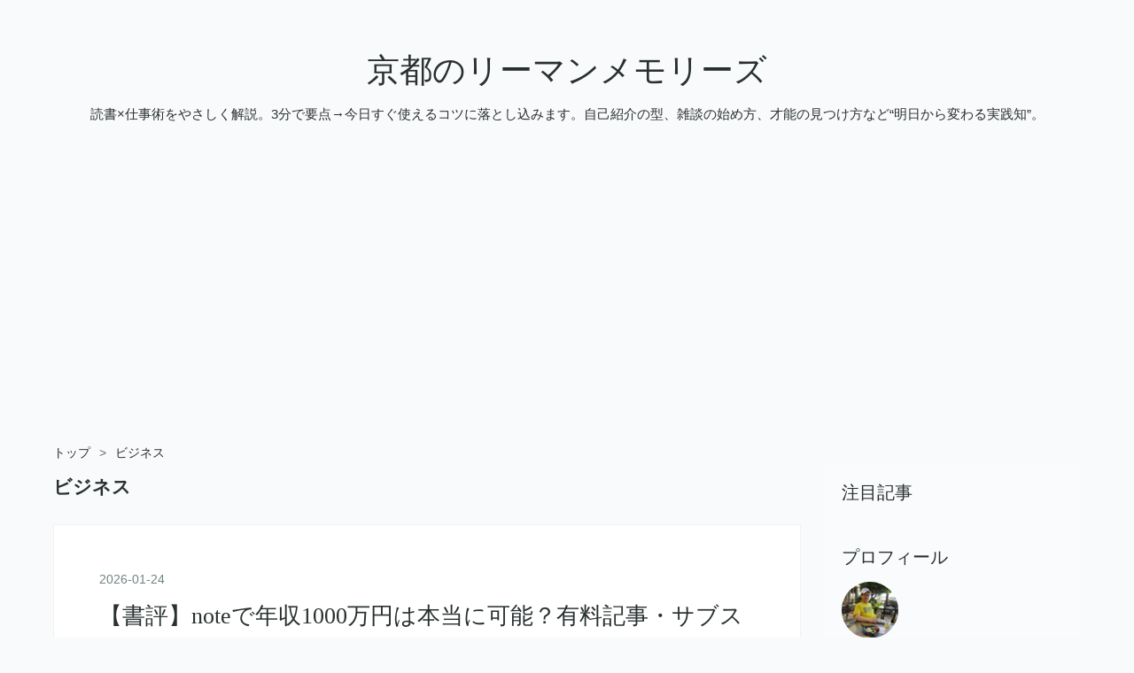

--- FILE ---
content_type: text/html; charset=utf-8
request_url: https://www.fukuikeita21.com/archive/category/%E3%83%93%E3%82%B8%E3%83%8D%E3%82%B9
body_size: 26953
content:
<!DOCTYPE html>
<html
  lang="ja"

data-admin-domain="//blog.hatena.ne.jp"
data-admin-origin="https://blog.hatena.ne.jp"
data-author="bkeita"
data-avail-langs="ja en"
data-blog="bkeita.hatenablog.com"
data-blog-host="bkeita.hatenablog.com"
data-blog-is-public="1"
data-blog-name="京都のリーマンメモリーズ"
data-blog-owner="bkeita"
data-blog-show-ads=""
data-blog-show-sleeping-ads=""
data-blog-uri="https://www.fukuikeita21.com/"
data-blog-uuid="98012380841996145"
data-blogs-uri-base="https://www.fukuikeita21.com"
data-brand="pro"
data-data-layer="{&quot;hatenablog&quot;:{&quot;admin&quot;:{},&quot;analytics&quot;:{&quot;brand_property_id&quot;:&quot;&quot;,&quot;measurement_id&quot;:&quot;&quot;,&quot;non_sampling_property_id&quot;:&quot;&quot;,&quot;property_id&quot;:&quot;UA-137793293-1&quot;,&quot;separated_property_id&quot;:&quot;UA-29716941-22&quot;},&quot;blog&quot;:{&quot;blog_id&quot;:&quot;98012380841996145&quot;,&quot;content_seems_japanese&quot;:&quot;true&quot;,&quot;disable_ads&quot;:&quot;custom_domain&quot;,&quot;enable_ads&quot;:&quot;false&quot;,&quot;enable_keyword_link&quot;:&quot;false&quot;,&quot;entry_show_footer_related_entries&quot;:&quot;true&quot;,&quot;force_pc_view&quot;:&quot;false&quot;,&quot;is_public&quot;:&quot;true&quot;,&quot;is_responsive_view&quot;:&quot;false&quot;,&quot;is_sleeping&quot;:&quot;false&quot;,&quot;lang&quot;:&quot;ja&quot;,&quot;name&quot;:&quot;\u4eac\u90fd\u306e\u30ea\u30fc\u30de\u30f3\u30e1\u30e2\u30ea\u30fc\u30ba&quot;,&quot;owner_name&quot;:&quot;bkeita&quot;,&quot;uri&quot;:&quot;https://www.fukuikeita21.com/&quot;},&quot;brand&quot;:&quot;pro&quot;,&quot;page_id&quot;:&quot;archive&quot;,&quot;permalink_entry&quot;:null,&quot;pro&quot;:&quot;pro&quot;,&quot;router_type&quot;:&quot;blogs&quot;}}"
data-device="pc"
data-dont-recommend-pro="false"
data-global-domain="https://hatena.blog"
data-globalheader-color="b"
data-globalheader-type="pc"
data-has-touch-view="1"
data-help-url="https://help.hatenablog.com"
data-hide-header="1"
data-page="archive"
data-parts-domain="https://hatenablog-parts.com"
data-plus-available="1"
data-pro="true"
data-router-type="blogs"
data-sentry-dsn="https://03a33e4781a24cf2885099fed222b56d@sentry.io/1195218"
data-sentry-environment="production"
data-sentry-sample-rate="0.1"
data-static-domain="https://cdn.blog.st-hatena.com"
data-version="eb858d677b6f9ea2eeb6a32d6d15a3"



  itemscope
  itemtype="http://schema.org/Blog"


  data-initial-state="{}"

  >
  <head prefix="og: http://ogp.me/ns# fb: http://ogp.me/ns/fb#">

  

  
  <meta name="viewport" content="width=device-width, initial-scale=1.0" />


  


  

  <meta name="robots" content="max-image-preview:large" />


  <meta charset="utf-8"/>
  <meta http-equiv="X-UA-Compatible" content="IE=7; IE=9; IE=10; IE=11" />
  <title>ビジネス カテゴリーの記事一覧 - 京都のリーマンメモリーズ</title>

  
  <link rel="canonical" href="https://www.fukuikeita21.com/archive/category/%E3%83%93%E3%82%B8%E3%83%8D%E3%82%B9"/>



  

<meta itemprop="name" content="ビジネス カテゴリーの記事一覧 - 京都のリーマンメモリーズ"/>

  <meta itemprop="image" content="https://cdn.user.blog.st-hatena.com/default_entry_og_image/153850487/1563168565651043"/>


  <meta property="og:title" content="ビジネス カテゴリーの記事一覧 - 京都のリーマンメモリーズ"/>
<meta property="og:type" content="blog"/>
  <meta property="og:url" content="https://www.fukuikeita21.com/archive/category/%E3%83%93%E3%82%B8%E3%83%8D%E3%82%B9"/>

  
  
  
  <meta property="og:image" content="https://cdn.image.st-hatena.com/image/scale/adeb410e671d4f42743d97455b830a98e8ec0c54/backend=imagemagick;enlarge=0;height=1000;version=1;width=1200/https%3A%2F%2Fcdn.user.blog.st-hatena.com%2Fdefault_entry_og_image%2F153850487%2F1563168565651043"/>

<meta property="og:image:alt" content="ビジネス カテゴリーの記事一覧 - 京都のリーマンメモリーズ"/>
  <meta property="og:description" content="議の進め方、時間管理、伝わる文章・会話術など、明日すぐ使える仕事術を具体例で解説。読書メモと実践テンプレも公開。" />
<meta property="og:site_name" content="京都のリーマンメモリーズ"/>

    <meta name="twitter:card" content="summary" />  <meta name="twitter:title" content="ビジネス カテゴリーの記事一覧 - 京都のリーマンメモリーズ" />  <meta name="twitter:description" content="議の進め方、時間管理、伝わる文章・会話術など、明日すぐ使える仕事術を具体例で解説。読書メモと実践テンプレも公開。" />  <meta name="twitter:app:name:iphone" content="はてなブログアプリ" />
  <meta name="twitter:app:id:iphone" content="583299321" />
  <meta name="twitter:app:url:iphone" content="hatenablog:///open?uri=https%3A%2F%2Fwww.fukuikeita21.com%2Farchive%2Fcategory%2F%25E3%2583%2593%25E3%2582%25B8%25E3%2583%258D%25E3%2582%25B9" />  <meta name="twitter:site" content="@fukuikeita21" />
  
    <meta name="description" content="議の進め方、時間管理、伝わる文章・会話術など、明日すぐ使える仕事術を具体例で解説。読書メモと実践テンプレも公開。" />
    <meta name="google-site-verification" content="NiH15rf-9ekBlvELOdFA6UDuSSc9CCDHQC5mj1W5BKQ" />
    <meta name="keywords" content="ビジネス" />


  
<script
  id="embed-gtm-data-layer-loader"
  data-data-layer-page-specific=""
>
(function() {
  function loadDataLayer(elem, attrName) {
    if (!elem) { return {}; }
    var json = elem.getAttribute(attrName);
    if (!json) { return {}; }
    return JSON.parse(json);
  }

  var globalVariables = loadDataLayer(
    document.documentElement,
    'data-data-layer'
  );
  var pageSpecificVariables = loadDataLayer(
    document.getElementById('embed-gtm-data-layer-loader'),
    'data-data-layer-page-specific'
  );

  var variables = [globalVariables, pageSpecificVariables];

  if (!window.dataLayer) {
    window.dataLayer = [];
  }

  for (var i = 0; i < variables.length; i++) {
    window.dataLayer.push(variables[i]);
  }
})();
</script>

<!-- Google Tag Manager -->
<script>(function(w,d,s,l,i){w[l]=w[l]||[];w[l].push({'gtm.start':
new Date().getTime(),event:'gtm.js'});var f=d.getElementsByTagName(s)[0],
j=d.createElement(s),dl=l!='dataLayer'?'&l='+l:'';j.async=true;j.src=
'https://www.googletagmanager.com/gtm.js?id='+i+dl;f.parentNode.insertBefore(j,f);
})(window,document,'script','dataLayer','GTM-P4CXTW');</script>
<!-- End Google Tag Manager -->











  <link rel="shortcut icon" href="https://www.fukuikeita21.com/icon/favicon">
<link rel="apple-touch-icon" href="https://www.fukuikeita21.com/icon/touch">
<link rel="icon" sizes="192x192" href="https://www.fukuikeita21.com/icon/link">

  

<link rel="alternate" type="application/atom+xml" title="Atom" href="https://www.fukuikeita21.com/feed/category/%E3%83%93%E3%82%B8%E3%83%8D%E3%82%B9"/>
<link rel="alternate" type="application/rss+xml" title="RSS2.0" href="https://www.fukuikeita21.com/rss/category/%E3%83%93%E3%82%B8%E3%83%8D%E3%82%B9"/>

  
  
  <link rel="author" href="http://www.hatena.ne.jp/bkeita/">


  
    <link rel="next" href="https://www.fukuikeita21.com/archive/category/%E3%83%93%E3%82%B8%E3%83%8D%E3%82%B9?page=2">

  
      <link rel="preload" href="https://cdn.image.st-hatena.com/image/scale/a6804d033c6b25ae0d5b75104e6501f4c14f3069/backend=imagemagick;height=500;quality=80;version=1;width=500/https%3A%2F%2Fcdn-ak.f.st-hatena.com%2Fimages%2Ffotolife%2Fb%2Fbkeita%2F20260124%2F20260124173101.jpg" as="image"/>


  
    
<link rel="stylesheet" type="text/css" href="https://cdn.blog.st-hatena.com/css/blog.css?version=eb858d677b6f9ea2eeb6a32d6d15a3"/>

    
  <link rel="stylesheet" type="text/css" href="https://usercss.blog.st-hatena.com/blog_style/98012380841996145/18e57bad1bf473787db62369610d1a90becb4f7b"/>
  
  

  

  
<script> </script>

  
<style>
  div#google_afc_user,
  div.google-afc-user-container,
  div.google_afc_image,
  div.google_afc_blocklink {
      display: block !important;
  }
</style>


  

  

  <script async src="//pagead2.googlesyndication.com/pagead/js/adsbygoogle.js"></script>
<script>
  (adsbygoogle = window.adsbygoogle || []).push({
    google_ad_client: "ca-pub-4367209232300056",
    enable_page_level_ads: true
  });
</script>
<script data-ad-client="ca-pub-4367209232300056" async src="https://pagead2.googlesyndication.com/pagead/js/adsbygoogle.js"></script>

<script>
(function () {
  function clean(root) {
    if (!root) return;
    const w = document.createTreeWalker(root, NodeFilter.SHOW_TEXT);
    let n;
    while (n = w.nextNode()) {
      const before = n.nodeValue;
      // 画面に露出した Evernote の断片を削除
      let after = before
        .replace(/"\s*data-en-clipboard="true">\s*/g, '')  // 例: " data-en-clipboard="true">
        .replace(/\s*data-en-clipboard="true"\s*/g, '');   // 単体で残った場合
      if (after !== before) n.nodeValue = after;
    }
  }
  function run() {
    document.querySelectorAll('.entry-content, .entry-body, .entry, article, #content')
      .forEach(clean);
  }
  document.addEventListener('DOMContentLoaded', run);
  new MutationObserver(run).observe(document.documentElement, {childList:true, subtree:true});
})();
</script>


  

</head>

  <body class="page-archive enable-bottom-editarea page-archive-category category-ビジネス globalheader-off globalheader-ng-enabled">
    

<div id="globalheader-container"
  data-brand="hatenablog"
  style="display: none"
  >
  <iframe id="globalheader" height="37" frameborder="0" allowTransparency="true"></iframe>
</div>


  
  
  

  <div id="container">
    <div id="container-inner">
      <header id="blog-title" data-brand="hatenablog">
  <div id="blog-title-inner" >
    <div id="blog-title-content">
      <h1 id="title"><a href="https://www.fukuikeita21.com/">京都のリーマンメモリーズ</a></h1>
      
        <h2 id="blog-description">読書×仕事術をやさしく解説。3分で要点→今日すぐ使えるコツに落とし込みます。自己紹介の型、雑談の始め方、才能の見つけ方など“明日から変わる実践知”。</h2>
      
    </div>
  </div>
</header>

      

      
          <div id="top-box">
    <div class="breadcrumb" data-test-id="breadcrumb">
      <div class="breadcrumb-inner">
        <a class="breadcrumb-link" href="https://www.fukuikeita21.com/"><span>トップ</span></a>          <span class="breadcrumb-gt">&gt;</span>          <span class="breadcrumb-child">            <span>ビジネス</span>          </span>      </div>
    </div>
  </div>
  <script type="application/ld+json" class="test-breadcrumb-json-ld">
    {"@type":"BreadcrumbList","@context":"http://schema.org","itemListElement":[{"position":1,"@type":"ListItem","item":{"@id":"https://www.fukuikeita21.com/","name":"トップ"}}]}
  </script>
      
      



<div id="content">
  <div id="content-inner">
    <div id="wrapper">
      <div id="main">
        <div id="main-inner">
          

          

  <header class="archive-header-category">
    <h2 class="archive-heading">ビジネス</h2>
  
  </header>



          

          

          
            <div class="archive-entries">
              
                
                  <section class="archive-entry test-archive-entry autopagerize_page_element" data-uuid="17179246901334696882">
<div class="archive-entry-header">
  <div class="date archive-date">
    <a href="https://www.fukuikeita21.com/archive/2026/01/24" rel="nofollow">
      <time datetime="2026-01-24" title="2026-01-24">
        <span class="date-year">2026</span><span class="hyphen">-</span><span class="date-month">01</span><span class="hyphen">-</span><span class="date-day">24</span>
      </time>
    </a>
  </div>

  <h1 class="entry-title">
    <a class="entry-title-link" href="https://www.fukuikeita21.com/entry/2026/01/24/%E3%80%90%E6%9B%B8%E8%A9%95%E3%80%91note%E3%81%A7%E5%B9%B4%E5%8F%8E1000%E4%B8%87%E5%86%86%E3%81%AF%E6%9C%AC%E5%BD%93%E3%81%AB%E5%8F%AF%E8%83%BD%EF%BC%9F%E6%9C%89%E6%96%99%E8%A8%98%E4%BA%8B%E3%83%BB">【書評】noteで年収1000万円は本当に可能？有料記事・サブスクで稼ぐ仕組みを徹底解説</a>
    
    
  </h1>
</div>


  <div class="categories">
    
      <a href="https://www.fukuikeita21.com/archive/category/%E6%9C%AC%E3%81%AE%E7%B4%B9%E4%BB%8B" class="archive-category-link category-本の紹介">本の紹介</a>
    
      <a href="https://www.fukuikeita21.com/archive/category/%E3%83%93%E3%82%B8%E3%83%8D%E3%82%B9" class="archive-category-link category-ビジネス">ビジネス</a>
    
      <a href="https://www.fukuikeita21.com/archive/category/%E7%B5%8C%E6%B8%88" class="archive-category-link category-経済">経済</a>
    
  </div>


  <a href="https://www.fukuikeita21.com/entry/2026/01/24/%E3%80%90%E6%9B%B8%E8%A9%95%E3%80%91note%E3%81%A7%E5%B9%B4%E5%8F%8E1000%E4%B8%87%E5%86%86%E3%81%AF%E6%9C%AC%E5%BD%93%E3%81%AB%E5%8F%AF%E8%83%BD%EF%BC%9F%E6%9C%89%E6%96%99%E8%A8%98%E4%BA%8B%E3%83%BB" class="entry-thumb-link">
    <div class="entry-thumb" style="background-image: url('https://cdn.image.st-hatena.com/image/scale/a6804d033c6b25ae0d5b75104e6501f4c14f3069/backend=imagemagick;height=500;quality=80;version=1;width=500/https%3A%2F%2Fcdn-ak.f.st-hatena.com%2Fimages%2Ffotolife%2Fb%2Fbkeita%2F20260124%2F20260124173101.jpg');">
    </div>
  </a>
<div class="archive-entry-body">
  <p class="entry-description">
    
      「ブログやnoteで生活できたらいいな」そう思ったことがある人は、決して少なくないはずです。 実際、noteで年収1000万円を達成している個人クリエイターが存在するのも事実。では、それは一部の才能ある人だけの話なのでしょうか？ 今週のお題「スープ」 最…
    
  </p>

  
    <div class="archive-entry-tags-wrapper">
  <div class="archive-entry-tags">
      <span class="archive-entry-tag">
        <a href="https://d.hatena.ne.jp/keyword/note" class="archive-entry-tag-link">
          
          
          <span class="archive-entry-tag-icon">#</span><span class="archive-entry-tag-label">note</span>
        </a>
      </span>
    
      <span class="archive-entry-tag">
        <a href="https://d.hatena.ne.jp/keyword/1000%E4%B8%87%E5%86%86" class="archive-entry-tag-link">
          
          
          <span class="archive-entry-tag-icon">#</span><span class="archive-entry-tag-label">1000万円</span>
        </a>
      </span>
    
      <span class="archive-entry-tag">
        <a href="https://d.hatena.ne.jp/keyword/%E3%83%96%E3%83%AD%E3%82%B0%E7%94%9F%E6%B4%BB" class="archive-entry-tag-link">
          
          
          <span class="archive-entry-tag-icon">#</span><span class="archive-entry-tag-label">ブログ生活</span>
        </a>
      </span>
      </div>
</div>

  

  <span class="social-buttons">
    
    
      <a href="https://b.hatena.ne.jp/entry/s/www.fukuikeita21.com/entry/2026/01/24/%E3%80%90%E6%9B%B8%E8%A9%95%E3%80%91note%E3%81%A7%E5%B9%B4%E5%8F%8E1000%E4%B8%87%E5%86%86%E3%81%AF%E6%9C%AC%E5%BD%93%E3%81%AB%E5%8F%AF%E8%83%BD%EF%BC%9F%E6%9C%89%E6%96%99%E8%A8%98%E4%BA%8B%E3%83%BB" class="bookmark-widget-counter">
        <img src="https://b.hatena.ne.jp/entry/image/https://www.fukuikeita21.com/entry/2026/01/24/%E3%80%90%E6%9B%B8%E8%A9%95%E3%80%91note%E3%81%A7%E5%B9%B4%E5%8F%8E1000%E4%B8%87%E5%86%86%E3%81%AF%E6%9C%AC%E5%BD%93%E3%81%AB%E5%8F%AF%E8%83%BD%EF%BC%9F%E6%9C%89%E6%96%99%E8%A8%98%E4%BA%8B%E3%83%BB" alt="はてなブックマーク - 【書評】noteで年収1000万円は本当に可能？有料記事・サブスクで稼ぐ仕組みを徹底解説" />
      </a>
    

    <span
      class="star-container"
      data-hatena-star-container
      data-hatena-star-url="https://www.fukuikeita21.com/entry/2026/01/24/%E3%80%90%E6%9B%B8%E8%A9%95%E3%80%91note%E3%81%A7%E5%B9%B4%E5%8F%8E1000%E4%B8%87%E5%86%86%E3%81%AF%E6%9C%AC%E5%BD%93%E3%81%AB%E5%8F%AF%E8%83%BD%EF%BC%9F%E6%9C%89%E6%96%99%E8%A8%98%E4%BA%8B%E3%83%BB"
      data-hatena-star-title="【書評】noteで年収1000万円は本当に可能？有料記事・サブスクで稼ぐ仕組みを徹底解説"
      data-hatena-star-variant="profile-icon"
      data-hatena-star-profile-url-template="https://blog.hatena.ne.jp/{username}/"
    ></span>
  </span>
</div>
</section>
              
                
                  <section class="archive-entry test-archive-entry autopagerize_page_element" data-uuid="17179246901334696996">
<div class="archive-entry-header">
  <div class="date archive-date">
    <a href="https://www.fukuikeita21.com/archive/2026/01/04" rel="nofollow">
      <time datetime="2026-01-04" title="2026-01-04">
        <span class="date-year">2026</span><span class="hyphen">-</span><span class="date-month">01</span><span class="hyphen">-</span><span class="date-day">04</span>
      </time>
    </a>
  </div>

  <h1 class="entry-title">
    <a class="entry-title-link" href="https://www.fukuikeita21.com/entry/2026/01/04/%E3%80%90%E6%9B%B8%E8%A9%95%E3%80%91%E5%89%B2%E3%81%AB%E5%90%88%E3%82%8F%E3%81%AA%E3%81%84%E3%81%93%E3%81%A8%E3%82%92%E3%82%84%E3%82%8A%E3%81%AA%E3%81%95%E3%81%84%EF%BD%9CAI%E3%83%BB%E3%82%B3%E3%82%B9">【書評】割に合わないことをやりなさい｜AI・コスパ時代に「本当に価値ある人」になる方法</a>
    
    
  </h1>
</div>


  <div class="categories">
    
      <a href="https://www.fukuikeita21.com/archive/category/%E6%9C%AC%E3%81%AE%E7%B4%B9%E4%BB%8B" class="archive-category-link category-本の紹介">本の紹介</a>
    
      <a href="https://www.fukuikeita21.com/archive/category/%E4%BA%BA%E7%94%9F" class="archive-category-link category-人生">人生</a>
    
      <a href="https://www.fukuikeita21.com/archive/category/%E3%83%93%E3%82%B8%E3%83%8D%E3%82%B9" class="archive-category-link category-ビジネス">ビジネス</a>
    
  </div>


  <a href="https://www.fukuikeita21.com/entry/2026/01/04/%E3%80%90%E6%9B%B8%E8%A9%95%E3%80%91%E5%89%B2%E3%81%AB%E5%90%88%E3%82%8F%E3%81%AA%E3%81%84%E3%81%93%E3%81%A8%E3%82%92%E3%82%84%E3%82%8A%E3%81%AA%E3%81%95%E3%81%84%EF%BD%9CAI%E3%83%BB%E3%82%B3%E3%82%B9" class="entry-thumb-link">
    <div class="entry-thumb" style="background-image: url('https://cdn.image.st-hatena.com/image/scale/bc6655ed60943a168213eb0714a87d08f1dcf831/backend=imagemagick;height=500;quality=80;version=1;width=500/https%3A%2F%2Fcdn-ak.f.st-hatena.com%2Fimages%2Ffotolife%2Fb%2Fbkeita%2F20260103%2F20260103180912.jpg');">
    </div>
  </a>
<div class="archive-entry-body">
  <p class="entry-description">
    
      効率・コスパ・タイパが重視される今の時代に、あえて「割に合わないこと」を選ぶ意味とは？AI時代に埋もれない人になるための、逆説的だけれど本質的な一冊を紹介します。 【1.本書の紹介｜コスパ重視社会で、私たちが失ったもの】 【2.本書のポイント｜「…
    
  </p>

  
    <div class="archive-entry-tags-wrapper">
  <div class="archive-entry-tags">
      <span class="archive-entry-tag">
        <a href="https://d.hatena.ne.jp/keyword/%E8%AA%AD%E6%9B%B8" class="archive-entry-tag-link">
          
          
          <span class="archive-entry-tag-icon">#</span><span class="archive-entry-tag-label">読書</span>
        </a>
      </span>
    
      <span class="archive-entry-tag">
        <a href="https://d.hatena.ne.jp/keyword/%E3%82%B3%E3%82%B9%E3%83%91" class="archive-entry-tag-link">
          
          
          <span class="archive-entry-tag-icon">#</span><span class="archive-entry-tag-label">コスパ</span>
        </a>
      </span>
    
      <span class="archive-entry-tag">
        <a href="https://d.hatena.ne.jp/keyword/%E3%82%BF%E3%82%A4%E3%83%91" class="archive-entry-tag-link">
          
          
          <span class="archive-entry-tag-icon">#</span><span class="archive-entry-tag-label">タイパ</span>
        </a>
      </span>
    
      <span class="archive-entry-tag">
        <a href="https://d.hatena.ne.jp/keyword/%E4%BE%A1%E5%80%A4" class="archive-entry-tag-link">
          
          
          <span class="archive-entry-tag-icon">#</span><span class="archive-entry-tag-label">価値</span>
        </a>
      </span>
    
      <span class="archive-entry-tag">
        <a href="https://d.hatena.ne.jp/keyword/AI" class="archive-entry-tag-link">
          
          
          <span class="archive-entry-tag-icon">#</span><span class="archive-entry-tag-label">AI</span>
        </a>
      </span>
      </div>
</div>

  

  <span class="social-buttons">
    
    
      <a href="https://b.hatena.ne.jp/entry/s/www.fukuikeita21.com/entry/2026/01/04/%E3%80%90%E6%9B%B8%E8%A9%95%E3%80%91%E5%89%B2%E3%81%AB%E5%90%88%E3%82%8F%E3%81%AA%E3%81%84%E3%81%93%E3%81%A8%E3%82%92%E3%82%84%E3%82%8A%E3%81%AA%E3%81%95%E3%81%84%EF%BD%9CAI%E3%83%BB%E3%82%B3%E3%82%B9" class="bookmark-widget-counter">
        <img src="https://b.hatena.ne.jp/entry/image/https://www.fukuikeita21.com/entry/2026/01/04/%E3%80%90%E6%9B%B8%E8%A9%95%E3%80%91%E5%89%B2%E3%81%AB%E5%90%88%E3%82%8F%E3%81%AA%E3%81%84%E3%81%93%E3%81%A8%E3%82%92%E3%82%84%E3%82%8A%E3%81%AA%E3%81%95%E3%81%84%EF%BD%9CAI%E3%83%BB%E3%82%B3%E3%82%B9" alt="はてなブックマーク - 【書評】割に合わないことをやりなさい｜AI・コスパ時代に「本当に価値ある人」になる方法" />
      </a>
    

    <span
      class="star-container"
      data-hatena-star-container
      data-hatena-star-url="https://www.fukuikeita21.com/entry/2026/01/04/%E3%80%90%E6%9B%B8%E8%A9%95%E3%80%91%E5%89%B2%E3%81%AB%E5%90%88%E3%82%8F%E3%81%AA%E3%81%84%E3%81%93%E3%81%A8%E3%82%92%E3%82%84%E3%82%8A%E3%81%AA%E3%81%95%E3%81%84%EF%BD%9CAI%E3%83%BB%E3%82%B3%E3%82%B9"
      data-hatena-star-title="【書評】割に合わないことをやりなさい｜AI・コスパ時代に「本当に価値ある人」になる方法"
      data-hatena-star-variant="profile-icon"
      data-hatena-star-profile-url-template="https://blog.hatena.ne.jp/{username}/"
    ></span>
  </span>
</div>
</section>
              
                
                  <section class="archive-entry test-archive-entry autopagerize_page_element" data-uuid="17179246901334697180">
<div class="archive-entry-header">
  <div class="date archive-date">
    <a href="https://www.fukuikeita21.com/archive/2025/12/20" rel="nofollow">
      <time datetime="2025-12-20" title="2025-12-20">
        <span class="date-year">2025</span><span class="hyphen">-</span><span class="date-month">12</span><span class="hyphen">-</span><span class="date-day">20</span>
      </time>
    </a>
  </div>

  <h1 class="entry-title">
    <a class="entry-title-link" href="https://www.fukuikeita21.com/entry/2025/12/20/%E3%80%90%E6%9B%B8%E8%A9%95%E3%80%91%E3%81%8A%E9%87%91%E3%81%AE%E4%B8%8D%E5%AE%89%E3%81%A8%E3%81%84%E3%81%86%E5%B9%BB%E6%83%B3%EF%BD%9C%E7%94%B0%E5%86%85%E5%AD%A6%EF%BD%9C%E3%81%AA%E3%81%9C%E7%A7%81">【書評】お金の不安という幻想｜田内学｜なぜ私たちは「お金が足りない」と感じ続けるのか？</a>
    
    
  </h1>
</div>


  <div class="categories">
    
      <a href="https://www.fukuikeita21.com/archive/category/%E6%9C%AC%E3%81%AE%E7%B4%B9%E4%BB%8B" class="archive-category-link category-本の紹介">本の紹介</a>
    
      <a href="https://www.fukuikeita21.com/archive/category/%E3%83%93%E3%82%B8%E3%83%8D%E3%82%B9" class="archive-category-link category-ビジネス">ビジネス</a>
    
      <a href="https://www.fukuikeita21.com/archive/category/%E7%B5%8C%E6%B8%88" class="archive-category-link category-経済">経済</a>
    
  </div>


  <a href="https://www.fukuikeita21.com/entry/2025/12/20/%E3%80%90%E6%9B%B8%E8%A9%95%E3%80%91%E3%81%8A%E9%87%91%E3%81%AE%E4%B8%8D%E5%AE%89%E3%81%A8%E3%81%84%E3%81%86%E5%B9%BB%E6%83%B3%EF%BD%9C%E7%94%B0%E5%86%85%E5%AD%A6%EF%BD%9C%E3%81%AA%E3%81%9C%E7%A7%81" class="entry-thumb-link">
    <div class="entry-thumb" style="background-image: url('https://cdn.image.st-hatena.com/image/scale/6a750f6bafa76edb64960aa9c142825e957633d9/backend=imagemagick;height=500;quality=80;version=1;width=500/https%3A%2F%2Fcdn-ak.f.st-hatena.com%2Fimages%2Ffotolife%2Fb%2Fbkeita%2F20251220%2F20251220110748.jpg');">
    </div>
  </a>
<div class="archive-entry-body">
  <p class="entry-description">
    
      今週のお題「買ってよかった2025」 2025年に本当に買ってよかったもの。それは、大阪・関西万博の通期パスでした。最初は夜間券で下見のつもりでしたが、「これは1回では絶対にわからない」と直感し、通期パスを購入。結果的に、合計22回万博に足を運び、そ…
    
  </p>

  
    <div class="archive-entry-tags-wrapper">
  <div class="archive-entry-tags">
      <span class="archive-entry-tag">
        <a href="https://d.hatena.ne.jp/keyword/%E8%AA%AD%E6%9B%B8" class="archive-entry-tag-link">
          
          
          <span class="archive-entry-tag-icon">#</span><span class="archive-entry-tag-label">読書</span>
        </a>
      </span>
    
      <span class="archive-entry-tag">
        <a href="https://d.hatena.ne.jp/keyword/%E3%81%8A%E9%87%91" class="archive-entry-tag-link">
          
          
          <span class="archive-entry-tag-icon">#</span><span class="archive-entry-tag-label">お金</span>
        </a>
      </span>
    
      <span class="archive-entry-tag">
        <a href="https://d.hatena.ne.jp/keyword/%E4%B8%8D%E5%AE%89" class="archive-entry-tag-link">
          
          
          <span class="archive-entry-tag-icon">#</span><span class="archive-entry-tag-label">不安</span>
        </a>
      </span>
    
      <span class="archive-entry-tag">
        <a href="https://d.hatena.ne.jp/keyword/%E8%B3%87%E7%94%A3" class="archive-entry-tag-link">
          
          
          <span class="archive-entry-tag-icon">#</span><span class="archive-entry-tag-label">資産</span>
        </a>
      </span>
      </div>
</div>

  

  <span class="social-buttons">
    
    
      <a href="https://b.hatena.ne.jp/entry/s/www.fukuikeita21.com/entry/2025/12/20/%E3%80%90%E6%9B%B8%E8%A9%95%E3%80%91%E3%81%8A%E9%87%91%E3%81%AE%E4%B8%8D%E5%AE%89%E3%81%A8%E3%81%84%E3%81%86%E5%B9%BB%E6%83%B3%EF%BD%9C%E7%94%B0%E5%86%85%E5%AD%A6%EF%BD%9C%E3%81%AA%E3%81%9C%E7%A7%81" class="bookmark-widget-counter">
        <img src="https://b.hatena.ne.jp/entry/image/https://www.fukuikeita21.com/entry/2025/12/20/%E3%80%90%E6%9B%B8%E8%A9%95%E3%80%91%E3%81%8A%E9%87%91%E3%81%AE%E4%B8%8D%E5%AE%89%E3%81%A8%E3%81%84%E3%81%86%E5%B9%BB%E6%83%B3%EF%BD%9C%E7%94%B0%E5%86%85%E5%AD%A6%EF%BD%9C%E3%81%AA%E3%81%9C%E7%A7%81" alt="はてなブックマーク - 【書評】お金の不安という幻想｜田内学｜なぜ私たちは「お金が足りない」と感じ続けるのか？" />
      </a>
    

    <span
      class="star-container"
      data-hatena-star-container
      data-hatena-star-url="https://www.fukuikeita21.com/entry/2025/12/20/%E3%80%90%E6%9B%B8%E8%A9%95%E3%80%91%E3%81%8A%E9%87%91%E3%81%AE%E4%B8%8D%E5%AE%89%E3%81%A8%E3%81%84%E3%81%86%E5%B9%BB%E6%83%B3%EF%BD%9C%E7%94%B0%E5%86%85%E5%AD%A6%EF%BD%9C%E3%81%AA%E3%81%9C%E7%A7%81"
      data-hatena-star-title="【書評】お金の不安という幻想｜田内学｜なぜ私たちは「お金が足りない」と感じ続けるのか？"
      data-hatena-star-variant="profile-icon"
      data-hatena-star-profile-url-template="https://blog.hatena.ne.jp/{username}/"
    ></span>
  </span>
</div>
</section>
              
                
                  <section class="archive-entry test-archive-entry autopagerize_page_element" data-uuid="6802418398548784160">
<div class="archive-entry-header">
  <div class="date archive-date">
    <a href="https://www.fukuikeita21.com/archive/2025/11/25" rel="nofollow">
      <time datetime="2025-11-25" title="2025-11-25">
        <span class="date-year">2025</span><span class="hyphen">-</span><span class="date-month">11</span><span class="hyphen">-</span><span class="date-day">25</span>
      </time>
    </a>
  </div>

  <h1 class="entry-title">
    <a class="entry-title-link" href="https://www.fukuikeita21.com/entry/2025/11/25/%E3%80%90%E6%9B%B8%E8%A9%95%E3%83%BB%E8%A6%81%E7%B4%84%E3%80%91%E3%80%8E%E9%9D%9E%E5%B8%B8%E8%AD%98%E3%81%AA%E3%83%8F%E3%82%A4%E3%83%96%E3%83%AA%E3%83%83%E3%83%89%E4%BB%95%E4%BA%8B%E8%AB%96%E3%80%8FAI">【書評・要約】『非常識なハイブリッド仕事論』AI時代に“生き残る働き方”はこれだ｜イノベーションを生む思考法とは？</a>
    
    
  </h1>
</div>


  <div class="categories">
    
      <a href="https://www.fukuikeita21.com/archive/category/%E6%9C%AC%E3%81%AE%E7%B4%B9%E4%BB%8B" class="archive-category-link category-本の紹介">本の紹介</a>
    
      <a href="https://www.fukuikeita21.com/archive/category/%E3%83%93%E3%82%B8%E3%83%8D%E3%82%B9" class="archive-category-link category-ビジネス">ビジネス</a>
    
  </div>


  <a href="https://www.fukuikeita21.com/entry/2025/11/25/%E3%80%90%E6%9B%B8%E8%A9%95%E3%83%BB%E8%A6%81%E7%B4%84%E3%80%91%E3%80%8E%E9%9D%9E%E5%B8%B8%E8%AD%98%E3%81%AA%E3%83%8F%E3%82%A4%E3%83%96%E3%83%AA%E3%83%83%E3%83%89%E4%BB%95%E4%BA%8B%E8%AB%96%E3%80%8FAI" class="entry-thumb-link">
    <div class="entry-thumb" style="background-image: url('https://cdn.image.st-hatena.com/image/scale/f516cc12878cf8ac8155d74fb8370c3af8920882/backend=imagemagick;height=500;quality=80;version=1;width=500/https%3A%2F%2Fcdn-ak.f.st-hatena.com%2Fimages%2Ffotolife%2Fb%2Fbkeita%2F20251124%2F20251124181739.jpg');">
    </div>
  </a>
<div class="archive-entry-body">
  <p class="entry-description">
    
      今週のお題「あったかグッズ」 私は冬になると、机の下に置く“足元ヒーター”を愛用しています。エアコンよりも直接温まるので作業効率も上がり、たいへん重宝しています。 こうした「ちょっとした工夫」こそ、イノベーションの原点。今回のお勧めは、まさに …
    
  </p>

  
    <div class="archive-entry-tags-wrapper">
  <div class="archive-entry-tags">
      <span class="archive-entry-tag">
        <a href="https://d.hatena.ne.jp/keyword/%E8%AA%AD%E6%9B%B8" class="archive-entry-tag-link">
          
          
          <span class="archive-entry-tag-icon">#</span><span class="archive-entry-tag-label">読書</span>
        </a>
      </span>
    
      <span class="archive-entry-tag">
        <a href="https://d.hatena.ne.jp/keyword/%E3%82%A4%E3%83%8E%E3%83%99%E3%83%BC%E3%82%B7%E3%83%A7%E3%83%B3" class="archive-entry-tag-link">
          
          
          <span class="archive-entry-tag-icon">#</span><span class="archive-entry-tag-label">イノベーション</span>
        </a>
      </span>
    
      <span class="archive-entry-tag">
        <a href="https://d.hatena.ne.jp/keyword/%E5%85%A5%E5%B1%B1%E7%AB%A0%E6%A0%84" class="archive-entry-tag-link">
          
          
          <span class="archive-entry-tag-icon">#</span><span class="archive-entry-tag-label">入山章栄</span>
        </a>
      </span>
      </div>
</div>

  

  <span class="social-buttons">
    
    
      <a href="https://b.hatena.ne.jp/entry/s/www.fukuikeita21.com/entry/2025/11/25/%E3%80%90%E6%9B%B8%E8%A9%95%E3%83%BB%E8%A6%81%E7%B4%84%E3%80%91%E3%80%8E%E9%9D%9E%E5%B8%B8%E8%AD%98%E3%81%AA%E3%83%8F%E3%82%A4%E3%83%96%E3%83%AA%E3%83%83%E3%83%89%E4%BB%95%E4%BA%8B%E8%AB%96%E3%80%8FAI" class="bookmark-widget-counter">
        <img src="https://b.hatena.ne.jp/entry/image/https://www.fukuikeita21.com/entry/2025/11/25/%E3%80%90%E6%9B%B8%E8%A9%95%E3%83%BB%E8%A6%81%E7%B4%84%E3%80%91%E3%80%8E%E9%9D%9E%E5%B8%B8%E8%AD%98%E3%81%AA%E3%83%8F%E3%82%A4%E3%83%96%E3%83%AA%E3%83%83%E3%83%89%E4%BB%95%E4%BA%8B%E8%AB%96%E3%80%8FAI" alt="はてなブックマーク - 【書評・要約】『非常識なハイブリッド仕事論』AI時代に“生き残る働き方”はこれだ｜イノベーションを生む思考法とは？" />
      </a>
    

    <span
      class="star-container"
      data-hatena-star-container
      data-hatena-star-url="https://www.fukuikeita21.com/entry/2025/11/25/%E3%80%90%E6%9B%B8%E8%A9%95%E3%83%BB%E8%A6%81%E7%B4%84%E3%80%91%E3%80%8E%E9%9D%9E%E5%B8%B8%E8%AD%98%E3%81%AA%E3%83%8F%E3%82%A4%E3%83%96%E3%83%AA%E3%83%83%E3%83%89%E4%BB%95%E4%BA%8B%E8%AB%96%E3%80%8FAI"
      data-hatena-star-title="【書評・要約】『非常識なハイブリッド仕事論』AI時代に“生き残る働き方”はこれだ｜イノベーションを生む思考法とは？"
      data-hatena-star-variant="profile-icon"
      data-hatena-star-profile-url-template="https://blog.hatena.ne.jp/{username}/"
    ></span>
  </span>
</div>
</section>
              
                
                  <section class="archive-entry test-archive-entry autopagerize_page_element" data-uuid="6802418398548785103">
<div class="archive-entry-header">
  <div class="date archive-date">
    <a href="https://www.fukuikeita21.com/archive/2025/10/31" rel="nofollow">
      <time datetime="2025-10-31" title="2025-10-31">
        <span class="date-year">2025</span><span class="hyphen">-</span><span class="date-month">10</span><span class="hyphen">-</span><span class="date-day">31</span>
      </time>
    </a>
  </div>

  <h1 class="entry-title">
    <a class="entry-title-link" href="https://www.fukuikeita21.com/entry/2025/10/31/%E3%80%90%E6%9B%B8%E8%A9%95%E3%80%91%E6%97%A5%E6%B8%85%E9%A3%9F%E5%93%81%E3%82%92%E3%81%B6%E3%81%A3%E3%81%A4%E3%81%B6%E3%81%9B_%E5%AE%89%E8%97%A4%E5%BE%B3%E9%9A%86_%E6%97%A5%E7%B5%8CBP">【書評】『日清食品をぶっつぶせ』安藤徳隆｜3代目社長が語る“常識を壊す経営”とは？</a>
    
    
  </h1>
</div>


  <div class="categories">
    
      <a href="https://www.fukuikeita21.com/archive/category/%E6%9C%AC%E3%81%AE%E7%B4%B9%E4%BB%8B" class="archive-category-link category-本の紹介">本の紹介</a>
    
      <a href="https://www.fukuikeita21.com/archive/category/%E3%83%93%E3%82%B8%E3%83%8D%E3%82%B9" class="archive-category-link category-ビジネス">ビジネス</a>
    
  </div>


  <a href="https://www.fukuikeita21.com/entry/2025/10/31/%E3%80%90%E6%9B%B8%E8%A9%95%E3%80%91%E6%97%A5%E6%B8%85%E9%A3%9F%E5%93%81%E3%82%92%E3%81%B6%E3%81%A3%E3%81%A4%E3%81%B6%E3%81%9B_%E5%AE%89%E8%97%A4%E5%BE%B3%E9%9A%86_%E6%97%A5%E7%B5%8CBP" class="entry-thumb-link">
    <div class="entry-thumb" style="background-image: url('https://cdn.image.st-hatena.com/image/scale/9484846f6b3e7615a0a3009a491f8418dbef8844/backend=imagemagick;height=500;quality=80;version=1;width=500/https%3A%2F%2Fcdn-ak.f.st-hatena.com%2Fimages%2Ffotolife%2Fb%2Fbkeita%2F20251031%2F20251031225545.jpg');">
    </div>
  </a>
<div class="archive-entry-body">
  <p class="entry-description">
    
      今週のお題「最近ゲットしたもの」 最近、万博が終了しましたが、大阪あたりでは万博ショップが人気で、今でも多くの人が買い物に来ています。私も、ショップに行ってグッズを見ている間に、ミャクミャクキャラのついたボールペンを買ってしまいました。この…
    
  </p>

  
    <div class="archive-entry-tags-wrapper">
  <div class="archive-entry-tags">
      <span class="archive-entry-tag">
        <a href="https://d.hatena.ne.jp/keyword/%E6%97%A5%E6%B8%85%E9%A3%9F%E5%93%81" class="archive-entry-tag-link">
          
          
          <span class="archive-entry-tag-icon">#</span><span class="archive-entry-tag-label">日清食品</span>
        </a>
      </span>
    
      <span class="archive-entry-tag">
        <a href="https://d.hatena.ne.jp/keyword/%E3%82%AB%E3%83%83%E3%83%97%E3%83%8C%E3%83%BC%E3%83%89%E3%83%AB" class="archive-entry-tag-link">
          
          
          <span class="archive-entry-tag-icon">#</span><span class="archive-entry-tag-label">カップヌードル</span>
        </a>
      </span>
    
      <span class="archive-entry-tag">
        <a href="https://d.hatena.ne.jp/keyword/%E3%82%AB%E3%83%AC%E3%83%BC%E3%83%A1%E3%82%B7" class="archive-entry-tag-link">
          
          
          <span class="archive-entry-tag-icon">#</span><span class="archive-entry-tag-label">カレーメシ</span>
        </a>
      </span>
      </div>
</div>

  

  <span class="social-buttons">
    
    
      <a href="https://b.hatena.ne.jp/entry/s/www.fukuikeita21.com/entry/2025/10/31/%E3%80%90%E6%9B%B8%E8%A9%95%E3%80%91%E6%97%A5%E6%B8%85%E9%A3%9F%E5%93%81%E3%82%92%E3%81%B6%E3%81%A3%E3%81%A4%E3%81%B6%E3%81%9B_%E5%AE%89%E8%97%A4%E5%BE%B3%E9%9A%86_%E6%97%A5%E7%B5%8CBP" class="bookmark-widget-counter">
        <img src="https://b.hatena.ne.jp/entry/image/https://www.fukuikeita21.com/entry/2025/10/31/%E3%80%90%E6%9B%B8%E8%A9%95%E3%80%91%E6%97%A5%E6%B8%85%E9%A3%9F%E5%93%81%E3%82%92%E3%81%B6%E3%81%A3%E3%81%A4%E3%81%B6%E3%81%9B_%E5%AE%89%E8%97%A4%E5%BE%B3%E9%9A%86_%E6%97%A5%E7%B5%8CBP" alt="はてなブックマーク - 【書評】『日清食品をぶっつぶせ』安藤徳隆｜3代目社長が語る“常識を壊す経営”とは？" />
      </a>
    

    <span
      class="star-container"
      data-hatena-star-container
      data-hatena-star-url="https://www.fukuikeita21.com/entry/2025/10/31/%E3%80%90%E6%9B%B8%E8%A9%95%E3%80%91%E6%97%A5%E6%B8%85%E9%A3%9F%E5%93%81%E3%82%92%E3%81%B6%E3%81%A3%E3%81%A4%E3%81%B6%E3%81%9B_%E5%AE%89%E8%97%A4%E5%BE%B3%E9%9A%86_%E6%97%A5%E7%B5%8CBP"
      data-hatena-star-title="【書評】『日清食品をぶっつぶせ』安藤徳隆｜3代目社長が語る“常識を壊す経営”とは？"
      data-hatena-star-variant="profile-icon"
      data-hatena-star-profile-url-template="https://blog.hatena.ne.jp/{username}/"
    ></span>
  </span>
</div>
</section>
              
                
                  <section class="archive-entry test-archive-entry autopagerize_page_element" data-uuid="6802418398548785867">
<div class="archive-entry-header">
  <div class="date archive-date">
    <a href="https://www.fukuikeita21.com/archive/2025/09/27" rel="nofollow">
      <time datetime="2025-09-27" title="2025-09-27">
        <span class="date-year">2025</span><span class="hyphen">-</span><span class="date-month">09</span><span class="hyphen">-</span><span class="date-day">27</span>
      </time>
    </a>
  </div>

  <h1 class="entry-title">
    <a class="entry-title-link" href="https://www.fukuikeita21.com/entry/2025/09/27/%E3%80%90%E6%9B%B8%E8%A9%95%E3%83%BB%E8%A6%81%E7%B4%84%E3%80%91%E5%B1%B1%E5%8F%A3%E5%91%A8%E3%80%8E%E3%82%AF%E3%83%AA%E3%83%86%E3%82%A3%E3%82%AB%E3%83%AB%E3%83%BB%E3%83%93%E3%82%B8%E3%83%8D%E3%82%B9">【書評・要約】山口周『クリティカル・ビジネス・パラダイム』 ― SDGs時代の新しい起業戦略とは？</a>
    
    
  </h1>
</div>


  <div class="categories">
    
      <a href="https://www.fukuikeita21.com/archive/category/%E6%9C%AC%E3%81%AE%E7%B4%B9%E4%BB%8B" class="archive-category-link category-本の紹介">本の紹介</a>
    
      <a href="https://www.fukuikeita21.com/archive/category/%E3%83%93%E3%82%B8%E3%83%8D%E3%82%B9" class="archive-category-link category-ビジネス">ビジネス</a>
    
  </div>


  <a href="https://www.fukuikeita21.com/entry/2025/09/27/%E3%80%90%E6%9B%B8%E8%A9%95%E3%83%BB%E8%A6%81%E7%B4%84%E3%80%91%E5%B1%B1%E5%8F%A3%E5%91%A8%E3%80%8E%E3%82%AF%E3%83%AA%E3%83%86%E3%82%A3%E3%82%AB%E3%83%AB%E3%83%BB%E3%83%93%E3%82%B8%E3%83%8D%E3%82%B9" class="entry-thumb-link">
    <div class="entry-thumb" style="background-image: url('https://cdn.image.st-hatena.com/image/scale/dc4fc310e2ec356cb43b18cb12a1184e9672f71b/backend=imagemagick;height=500;quality=80;version=1;width=500/https%3A%2F%2Fcdn-ak.f.st-hatena.com%2Fimages%2Ffotolife%2Fb%2Fbkeita%2F20250927%2F20250927220447.jpg');">
    </div>
  </a>
<div class="archive-entry-body">
  <p class="entry-description">
    
      今週のお題「同級生」 中学校時代は軟式テニス部でした。その同級生とたまにですが、いまだにLINEで会話しています。地元に残っているのは１名だけなので、その１名からの発信が会話のきっかけになることが多いです。昔ながらの場所にいると、自分自身が変化…
    
  </p>

  
    <div class="archive-entry-tags-wrapper">
  <div class="archive-entry-tags">
      <span class="archive-entry-tag">
        <a href="https://d.hatena.ne.jp/keyword/%E8%AA%AD%E6%9B%B8" class="archive-entry-tag-link">
          
          
          <span class="archive-entry-tag-icon">#</span><span class="archive-entry-tag-label">読書</span>
        </a>
      </span>
    
      <span class="archive-entry-tag">
        <a href="https://d.hatena.ne.jp/keyword/%E5%B1%B1%E5%8F%A3%E5%91%A8" class="archive-entry-tag-link">
          
          
          <span class="archive-entry-tag-icon">#</span><span class="archive-entry-tag-label">山口周</span>
        </a>
      </span>
    
      <span class="archive-entry-tag">
        <a href="https://d.hatena.ne.jp/keyword/%E3%83%93%E3%82%B8%E3%83%8D%E3%82%B9" class="archive-entry-tag-link">
          
          
          <span class="archive-entry-tag-icon">#</span><span class="archive-entry-tag-label">ビジネス</span>
        </a>
      </span>
      </div>
</div>

  

  <span class="social-buttons">
    
    
      <a href="https://b.hatena.ne.jp/entry/s/www.fukuikeita21.com/entry/2025/09/27/%E3%80%90%E6%9B%B8%E8%A9%95%E3%83%BB%E8%A6%81%E7%B4%84%E3%80%91%E5%B1%B1%E5%8F%A3%E5%91%A8%E3%80%8E%E3%82%AF%E3%83%AA%E3%83%86%E3%82%A3%E3%82%AB%E3%83%AB%E3%83%BB%E3%83%93%E3%82%B8%E3%83%8D%E3%82%B9" class="bookmark-widget-counter">
        <img src="https://b.hatena.ne.jp/entry/image/https://www.fukuikeita21.com/entry/2025/09/27/%E3%80%90%E6%9B%B8%E8%A9%95%E3%83%BB%E8%A6%81%E7%B4%84%E3%80%91%E5%B1%B1%E5%8F%A3%E5%91%A8%E3%80%8E%E3%82%AF%E3%83%AA%E3%83%86%E3%82%A3%E3%82%AB%E3%83%AB%E3%83%BB%E3%83%93%E3%82%B8%E3%83%8D%E3%82%B9" alt="はてなブックマーク - 【書評・要約】山口周『クリティカル・ビジネス・パラダイム』 ― SDGs時代の新しい起業戦略とは？" />
      </a>
    

    <span
      class="star-container"
      data-hatena-star-container
      data-hatena-star-url="https://www.fukuikeita21.com/entry/2025/09/27/%E3%80%90%E6%9B%B8%E8%A9%95%E3%83%BB%E8%A6%81%E7%B4%84%E3%80%91%E5%B1%B1%E5%8F%A3%E5%91%A8%E3%80%8E%E3%82%AF%E3%83%AA%E3%83%86%E3%82%A3%E3%82%AB%E3%83%AB%E3%83%BB%E3%83%93%E3%82%B8%E3%83%8D%E3%82%B9"
      data-hatena-star-title="【書評・要約】山口周『クリティカル・ビジネス・パラダイム』 ― SDGs時代の新しい起業戦略とは？"
      data-hatena-star-variant="profile-icon"
      data-hatena-star-profile-url-template="https://blog.hatena.ne.jp/{username}/"
    ></span>
  </span>
</div>
</section>
              
                
                  <section class="archive-entry test-archive-entry autopagerize_page_element" data-uuid="6802418398548786741">
<div class="archive-entry-header">
  <div class="date archive-date">
    <a href="https://www.fukuikeita21.com/archive/2025/08/30" rel="nofollow">
      <time datetime="2025-08-30" title="2025-08-30">
        <span class="date-year">2025</span><span class="hyphen">-</span><span class="date-month">08</span><span class="hyphen">-</span><span class="date-day">30</span>
      </time>
    </a>
  </div>

  <h1 class="entry-title">
    <a class="entry-title-link" href="https://www.fukuikeita21.com/entry/2025/08/30/%E3%80%90%E6%9B%B8%E8%A9%95%E3%80%91%E3%81%9A%E3%82%8B%E3%81%84PR%E8%A1%93%EF%BD%9C%E3%81%8A%E9%87%91%E3%82%92%E3%81%8B%E3%81%91%E3%81%9A%E3%81%AB%E5%A3%B2%E3%82%8C%E3%82%8B%EF%BC%81%E3%83%86%E3%83%AC">【要約・書評】ずるいPR術｜お金をかけずに売れる！テレビ・SNSで話題になる方法  （下矢一良）　</a>
    
    
  </h1>
</div>


  <div class="categories">
    
      <a href="https://www.fukuikeita21.com/archive/category/%E6%9C%AC%E3%81%AE%E7%B4%B9%E4%BB%8B" class="archive-category-link category-本の紹介">本の紹介</a>
    
      <a href="https://www.fukuikeita21.com/archive/category/%E3%83%93%E3%82%B8%E3%83%8D%E3%82%B9" class="archive-category-link category-ビジネス">ビジネス</a>
    
  </div>


  <a href="https://www.fukuikeita21.com/entry/2025/08/30/%E3%80%90%E6%9B%B8%E8%A9%95%E3%80%91%E3%81%9A%E3%82%8B%E3%81%84PR%E8%A1%93%EF%BD%9C%E3%81%8A%E9%87%91%E3%82%92%E3%81%8B%E3%81%91%E3%81%9A%E3%81%AB%E5%A3%B2%E3%82%8C%E3%82%8B%EF%BC%81%E3%83%86%E3%83%AC" class="entry-thumb-link">
    <div class="entry-thumb" style="background-image: url('https://cdn.image.st-hatena.com/image/scale/d0078836e7d68f4429560ae7361f9247f374845e/backend=imagemagick;height=500;quality=80;version=1;width=500/https%3A%2F%2Fcdn-ak.f.st-hatena.com%2Fimages%2Ffotolife%2Fb%2Fbkeita%2F20250830%2F20250830220834.png');">
    </div>
  </a>
<div class="archive-entry-body">
  <p class="entry-description">
    
      この記事を読むと、わかること： お金をかけずに目立つPRの方法 テレビやSNSに出るコツ PRで「社長をヒーロー」に見せる書き方 今週のお題「この夏よく食べたもの」 この夏によく食べたのはおにぎりです。なぜかというと、万博に何度も通った際、そのたびに…
    
  </p>

  
    <div class="archive-entry-tags-wrapper">
  <div class="archive-entry-tags">
      <span class="archive-entry-tag">
        <a href="https://d.hatena.ne.jp/keyword/PR" class="archive-entry-tag-link">
          
          
          <span class="archive-entry-tag-icon">#</span><span class="archive-entry-tag-label">PR</span>
        </a>
      </span>
    
      <span class="archive-entry-tag">
        <a href="https://d.hatena.ne.jp/keyword/%E3%81%9A%E3%82%8B%E3%81%84" class="archive-entry-tag-link">
          
          
          <span class="archive-entry-tag-icon">#</span><span class="archive-entry-tag-label">ずるい</span>
        </a>
      </span>
    
      <span class="archive-entry-tag">
        <a href="https://d.hatena.ne.jp/keyword/%E8%AA%AD%E6%9B%B8" class="archive-entry-tag-link">
          
          
          <span class="archive-entry-tag-icon">#</span><span class="archive-entry-tag-label">読書</span>
        </a>
      </span>
      </div>
</div>

  

  <span class="social-buttons">
    
    
      <a href="https://b.hatena.ne.jp/entry/s/www.fukuikeita21.com/entry/2025/08/30/%E3%80%90%E6%9B%B8%E8%A9%95%E3%80%91%E3%81%9A%E3%82%8B%E3%81%84PR%E8%A1%93%EF%BD%9C%E3%81%8A%E9%87%91%E3%82%92%E3%81%8B%E3%81%91%E3%81%9A%E3%81%AB%E5%A3%B2%E3%82%8C%E3%82%8B%EF%BC%81%E3%83%86%E3%83%AC" class="bookmark-widget-counter">
        <img src="https://b.hatena.ne.jp/entry/image/https://www.fukuikeita21.com/entry/2025/08/30/%E3%80%90%E6%9B%B8%E8%A9%95%E3%80%91%E3%81%9A%E3%82%8B%E3%81%84PR%E8%A1%93%EF%BD%9C%E3%81%8A%E9%87%91%E3%82%92%E3%81%8B%E3%81%91%E3%81%9A%E3%81%AB%E5%A3%B2%E3%82%8C%E3%82%8B%EF%BC%81%E3%83%86%E3%83%AC" alt="はてなブックマーク - 【要約・書評】ずるいPR術｜お金をかけずに売れる！テレビ・SNSで話題になる方法  （下矢一良）　" />
      </a>
    

    <span
      class="star-container"
      data-hatena-star-container
      data-hatena-star-url="https://www.fukuikeita21.com/entry/2025/08/30/%E3%80%90%E6%9B%B8%E8%A9%95%E3%80%91%E3%81%9A%E3%82%8B%E3%81%84PR%E8%A1%93%EF%BD%9C%E3%81%8A%E9%87%91%E3%82%92%E3%81%8B%E3%81%91%E3%81%9A%E3%81%AB%E5%A3%B2%E3%82%8C%E3%82%8B%EF%BC%81%E3%83%86%E3%83%AC"
      data-hatena-star-title="【要約・書評】ずるいPR術｜お金をかけずに売れる！テレビ・SNSで話題になる方法  （下矢一良）　"
      data-hatena-star-variant="profile-icon"
      data-hatena-star-profile-url-template="https://blog.hatena.ne.jp/{username}/"
    ></span>
  </span>
</div>
</section>
              
                
                  <section class="archive-entry test-archive-entry autopagerize_page_element" data-uuid="6802418398518653896">
<div class="archive-entry-header">
  <div class="date archive-date">
    <a href="https://www.fukuikeita21.com/archive/2025/07/31" rel="nofollow">
      <time datetime="2025-07-31" title="2025-07-31">
        <span class="date-year">2025</span><span class="hyphen">-</span><span class="date-month">07</span><span class="hyphen">-</span><span class="date-day">31</span>
      </time>
    </a>
  </div>

  <h1 class="entry-title">
    <a class="entry-title-link" href="https://www.fukuikeita21.com/entry/2025/07/31/%E3%80%90%E6%9B%B8%E8%A9%95%E3%80%91%E3%81%9F%E3%81%A3%E3%81%9F1%E5%88%86%E3%81%A7%E7%9B%B8%E6%89%8B%E3%81%8C%E8%99%9C%E3%81%AB%E3%81%AA%E3%82%8B%E4%B8%96%E7%95%8C%E6%A8%99%E6%BA%96%E3%81%AE%E8%81%9E">【書評・要約】1分で心をつかむ世界標準の聞き方・話し方｜初対面に強くなる実践術（斉藤真紀子）</a>
    
    
  </h1>
</div>


  <div class="categories">
    
      <a href="https://www.fukuikeita21.com/archive/category/%E6%9C%AC%E3%81%AE%E7%B4%B9%E4%BB%8B" class="archive-category-link category-本の紹介">本の紹介</a>
    
      <a href="https://www.fukuikeita21.com/archive/category/%E3%83%93%E3%82%B8%E3%83%8D%E3%82%B9" class="archive-category-link category-ビジネス">ビジネス</a>
    
      <a href="https://www.fukuikeita21.com/archive/category/%E4%BA%BA%E7%94%9F" class="archive-category-link category-人生">人生</a>
    
  </div>


  <a href="https://www.fukuikeita21.com/entry/2025/07/31/%E3%80%90%E6%9B%B8%E8%A9%95%E3%80%91%E3%81%9F%E3%81%A3%E3%81%9F1%E5%88%86%E3%81%A7%E7%9B%B8%E6%89%8B%E3%81%8C%E8%99%9C%E3%81%AB%E3%81%AA%E3%82%8B%E4%B8%96%E7%95%8C%E6%A8%99%E6%BA%96%E3%81%AE%E8%81%9E" class="entry-thumb-link">
    <div class="entry-thumb" style="background-image: url('https://cdn.image.st-hatena.com/image/scale/7044e3a091ca6d605219b363f3ec87e4e3a221bd/backend=imagemagick;height=500;quality=80;version=1;width=500/https%3A%2F%2Fcdn-ak.f.st-hatena.com%2Fimages%2Ffotolife%2Fb%2Fbkeita%2F20250731%2F20250731201314.jpg');">
    </div>
  </a>
<div class="archive-entry-body">
  <p class="entry-description">
    
      自己紹介の型、五感の雑談、確認フレーズなどを要約。『1分で心をつかむ世界標準の聞き方・話し方』から、初対面に強くなる実践コツを短く解説。
    
  </p>

  
    <div class="archive-entry-tags-wrapper">
  <div class="archive-entry-tags">
      <span class="archive-entry-tag">
        <a href="https://d.hatena.ne.jp/keyword/%E8%AA%AD%E6%9B%B8" class="archive-entry-tag-link">
          
          
          <span class="archive-entry-tag-icon">#</span><span class="archive-entry-tag-label">読書</span>
        </a>
      </span>
    
      <span class="archive-entry-tag">
        <a href="https://d.hatena.ne.jp/keyword/%E8%A9%B1%E3%81%97%E6%96%B9" class="archive-entry-tag-link">
          
          
          <span class="archive-entry-tag-icon">#</span><span class="archive-entry-tag-label">話し方</span>
        </a>
      </span>
    
      <span class="archive-entry-tag">
        <a href="https://d.hatena.ne.jp/keyword/%E8%81%9E%E3%81%8D%E6%96%B9" class="archive-entry-tag-link">
          
          
          <span class="archive-entry-tag-icon">#</span><span class="archive-entry-tag-label">聞き方</span>
        </a>
      </span>
      </div>
</div>

  

  <span class="social-buttons">
    
    
      <a href="https://b.hatena.ne.jp/entry/s/www.fukuikeita21.com/entry/2025/07/31/%E3%80%90%E6%9B%B8%E8%A9%95%E3%80%91%E3%81%9F%E3%81%A3%E3%81%9F1%E5%88%86%E3%81%A7%E7%9B%B8%E6%89%8B%E3%81%8C%E8%99%9C%E3%81%AB%E3%81%AA%E3%82%8B%E4%B8%96%E7%95%8C%E6%A8%99%E6%BA%96%E3%81%AE%E8%81%9E" class="bookmark-widget-counter">
        <img src="https://b.hatena.ne.jp/entry/image/https://www.fukuikeita21.com/entry/2025/07/31/%E3%80%90%E6%9B%B8%E8%A9%95%E3%80%91%E3%81%9F%E3%81%A3%E3%81%9F1%E5%88%86%E3%81%A7%E7%9B%B8%E6%89%8B%E3%81%8C%E8%99%9C%E3%81%AB%E3%81%AA%E3%82%8B%E4%B8%96%E7%95%8C%E6%A8%99%E6%BA%96%E3%81%AE%E8%81%9E" alt="はてなブックマーク - 【書評・要約】1分で心をつかむ世界標準の聞き方・話し方｜初対面に強くなる実践術（斉藤真紀子）" />
      </a>
    

    <span
      class="star-container"
      data-hatena-star-container
      data-hatena-star-url="https://www.fukuikeita21.com/entry/2025/07/31/%E3%80%90%E6%9B%B8%E8%A9%95%E3%80%91%E3%81%9F%E3%81%A3%E3%81%9F1%E5%88%86%E3%81%A7%E7%9B%B8%E6%89%8B%E3%81%8C%E8%99%9C%E3%81%AB%E3%81%AA%E3%82%8B%E4%B8%96%E7%95%8C%E6%A8%99%E6%BA%96%E3%81%AE%E8%81%9E"
      data-hatena-star-title="【書評・要約】1分で心をつかむ世界標準の聞き方・話し方｜初対面に強くなる実践術（斉藤真紀子）"
      data-hatena-star-variant="profile-icon"
      data-hatena-star-profile-url-template="https://blog.hatena.ne.jp/{username}/"
    ></span>
  </span>
</div>
</section>
              
                
                  <section class="archive-entry test-archive-entry autopagerize_page_element" data-uuid="6802418398442426003">
<div class="archive-entry-header">
  <div class="date archive-date">
    <a href="https://www.fukuikeita21.com/archive/2025/06/11" rel="nofollow">
      <time datetime="2025-06-11" title="2025-06-11">
        <span class="date-year">2025</span><span class="hyphen">-</span><span class="date-month">06</span><span class="hyphen">-</span><span class="date-day">11</span>
      </time>
    </a>
  </div>

  <h1 class="entry-title">
    <a class="entry-title-link" href="https://www.fukuikeita21.com/entry/2025/06/11/%E3%80%90%E6%9B%B8%E8%A9%95%E3%80%91%E8%87%AA%E5%B7%B1%E8%82%AF%E5%AE%9A%E6%84%9F%E3%81%AE%E7%A3%A8%E3%81%8D%E6%96%B9_%E3%82%B8%E3%82%A7%E3%83%AA%E3%83%BC%E3%83%BB%E3%83%9F%E3%83%B3%E3%83%81%E3%83%B3">【書評・要約】自己肯定感の磨き方｜前向きな思考習慣をつくる13のヒント（ジェリー・ミンチントン）</a>
    
    
  </h1>
</div>


  <div class="categories">
    
      <a href="https://www.fukuikeita21.com/archive/category/%E6%9C%AC%E3%81%AE%E7%B4%B9%E4%BB%8B" class="archive-category-link category-本の紹介">本の紹介</a>
    
      <a href="https://www.fukuikeita21.com/archive/category/%E4%BA%BA%E7%94%9F" class="archive-category-link category-人生">人生</a>
    
      <a href="https://www.fukuikeita21.com/archive/category/%E5%A4%A2" class="archive-category-link category-夢">夢</a>
    
      <a href="https://www.fukuikeita21.com/archive/category/%E3%83%93%E3%82%B8%E3%83%8D%E3%82%B9" class="archive-category-link category-ビジネス">ビジネス</a>
    
  </div>


  <a href="https://www.fukuikeita21.com/entry/2025/06/11/%E3%80%90%E6%9B%B8%E8%A9%95%E3%80%91%E8%87%AA%E5%B7%B1%E8%82%AF%E5%AE%9A%E6%84%9F%E3%81%AE%E7%A3%A8%E3%81%8D%E6%96%B9_%E3%82%B8%E3%82%A7%E3%83%AA%E3%83%BC%E3%83%BB%E3%83%9F%E3%83%B3%E3%83%81%E3%83%B3" class="entry-thumb-link">
    <div class="entry-thumb" style="background-image: url('https://cdn.image.st-hatena.com/image/scale/ee248aa07ba407aa9fb34ae5986101c55ecc0246/backend=imagemagick;height=500;quality=80;version=1;width=500/https%3A%2F%2Fcdn-ak.f.st-hatena.com%2Fimages%2Ffotolife%2Fb%2Fbkeita%2F20250611%2F20250611171529.jpg');">
    </div>
  </a>
<div class="archive-entry-body">
  <p class="entry-description">
    
      完璧主義を手放し、自分を大切にするコツを要約。セルフトーク、感謝メモ、小さな成功の積み上げで、毎日少しずつ自信を回復。 今週のお題「制服」 自分が勤める会社では、以前まで女性事務員用の制服がありましたが、D＆Iの観点から制服がなくなりました。…
    
  </p>

  
    <div class="archive-entry-tags-wrapper">
  <div class="archive-entry-tags">
      <span class="archive-entry-tag">
        <a href="https://d.hatena.ne.jp/keyword/%E8%AA%AD%E6%9B%B8" class="archive-entry-tag-link">
          
          
          <span class="archive-entry-tag-icon">#</span><span class="archive-entry-tag-label">読書</span>
        </a>
      </span>
    
      <span class="archive-entry-tag">
        <a href="https://d.hatena.ne.jp/keyword/%E8%87%AA%E5%B7%B1%E8%82%AF%E5%AE%9A%E6%84%9F" class="archive-entry-tag-link">
          
          
          <span class="archive-entry-tag-icon">#</span><span class="archive-entry-tag-label">自己肯定感</span>
        </a>
      </span>
    
      <span class="archive-entry-tag">
        <a href="https://d.hatena.ne.jp/keyword/%E4%BA%BA%E7%94%9F" class="archive-entry-tag-link">
          
          
          <span class="archive-entry-tag-icon">#</span><span class="archive-entry-tag-label">人生</span>
        </a>
      </span>
    
      <span class="archive-entry-tag">
        <a href="https://d.hatena.ne.jp/keyword/%E5%85%85%E5%AE%9F" class="archive-entry-tag-link">
          
          
          <span class="archive-entry-tag-icon">#</span><span class="archive-entry-tag-label">充実</span>
        </a>
      </span>
      </div>
</div>

  

  <span class="social-buttons">
    
    
      <a href="https://b.hatena.ne.jp/entry/s/www.fukuikeita21.com/entry/2025/06/11/%E3%80%90%E6%9B%B8%E8%A9%95%E3%80%91%E8%87%AA%E5%B7%B1%E8%82%AF%E5%AE%9A%E6%84%9F%E3%81%AE%E7%A3%A8%E3%81%8D%E6%96%B9_%E3%82%B8%E3%82%A7%E3%83%AA%E3%83%BC%E3%83%BB%E3%83%9F%E3%83%B3%E3%83%81%E3%83%B3" class="bookmark-widget-counter">
        <img src="https://b.hatena.ne.jp/entry/image/https://www.fukuikeita21.com/entry/2025/06/11/%E3%80%90%E6%9B%B8%E8%A9%95%E3%80%91%E8%87%AA%E5%B7%B1%E8%82%AF%E5%AE%9A%E6%84%9F%E3%81%AE%E7%A3%A8%E3%81%8D%E6%96%B9_%E3%82%B8%E3%82%A7%E3%83%AA%E3%83%BC%E3%83%BB%E3%83%9F%E3%83%B3%E3%83%81%E3%83%B3" alt="はてなブックマーク - 【書評・要約】自己肯定感の磨き方｜前向きな思考習慣をつくる13のヒント（ジェリー・ミンチントン）" />
      </a>
    

    <span
      class="star-container"
      data-hatena-star-container
      data-hatena-star-url="https://www.fukuikeita21.com/entry/2025/06/11/%E3%80%90%E6%9B%B8%E8%A9%95%E3%80%91%E8%87%AA%E5%B7%B1%E8%82%AF%E5%AE%9A%E6%84%9F%E3%81%AE%E7%A3%A8%E3%81%8D%E6%96%B9_%E3%82%B8%E3%82%A7%E3%83%AA%E3%83%BC%E3%83%BB%E3%83%9F%E3%83%B3%E3%83%81%E3%83%B3"
      data-hatena-star-title="【書評・要約】自己肯定感の磨き方｜前向きな思考習慣をつくる13のヒント（ジェリー・ミンチントン）"
      data-hatena-star-variant="profile-icon"
      data-hatena-star-profile-url-template="https://blog.hatena.ne.jp/{username}/"
    ></span>
  </span>
</div>
</section>
              
                
                  <section class="archive-entry test-archive-entry autopagerize_page_element" data-uuid="6802418398442426118">
<div class="archive-entry-header">
  <div class="date archive-date">
    <a href="https://www.fukuikeita21.com/archive/2025/05/24" rel="nofollow">
      <time datetime="2025-05-24" title="2025-05-24">
        <span class="date-year">2025</span><span class="hyphen">-</span><span class="date-month">05</span><span class="hyphen">-</span><span class="date-day">24</span>
      </time>
    </a>
  </div>

  <h1 class="entry-title">
    <a class="entry-title-link" href="https://www.fukuikeita21.com/entry/2025/05/24/%E3%80%90%E6%9B%B8%E8%A9%95%E3%80%91%E3%80%8C%E3%81%B2%E3%81%A8%E3%82%8A%E7%A4%BE%E9%95%B7%E3%80%8D%E3%81%AE%E8%B3%A2%E3%81%84%E7%AF%80%E7%A8%8E_%E6%9D%89%E7%94%B0%E5%81%A5%E5%90%BE_%E6%98%8E%E6%97%A5">【要約】「ひとり社長」の賢い節税｜法人化の判断とNG回避の基本（杉田健吾）</a>
    
    
  </h1>
</div>


  <div class="categories">
    
      <a href="https://www.fukuikeita21.com/archive/category/%E6%9C%AC%E3%81%AE%E7%B4%B9%E4%BB%8B" class="archive-category-link category-本の紹介">本の紹介</a>
    
      <a href="https://www.fukuikeita21.com/archive/category/%E3%83%93%E3%82%B8%E3%83%8D%E3%82%B9" class="archive-category-link category-ビジネス">ビジネス</a>
    
      <a href="https://www.fukuikeita21.com/archive/category/%E4%BA%BA%E7%94%9F" class="archive-category-link category-人生">人生</a>
    
  </div>


  <a href="https://www.fukuikeita21.com/entry/2025/05/24/%E3%80%90%E6%9B%B8%E8%A9%95%E3%80%91%E3%80%8C%E3%81%B2%E3%81%A8%E3%82%8A%E7%A4%BE%E9%95%B7%E3%80%8D%E3%81%AE%E8%B3%A2%E3%81%84%E7%AF%80%E7%A8%8E_%E6%9D%89%E7%94%B0%E5%81%A5%E5%90%BE_%E6%98%8E%E6%97%A5" class="entry-thumb-link">
    <div class="entry-thumb" style="background-image: url('https://cdn.image.st-hatena.com/image/scale/a694db0f246885a2b10ac6019b14e51c647ced83/backend=imagemagick;height=500;quality=80;version=1;width=500/https%3A%2F%2Fcdn-ak.f.st-hatena.com%2Fimages%2Ffotolife%2Fb%2Fbkeita%2F20250524%2F20250524115030.jpg');">
    </div>
  </a>
<div class="archive-entry-body">
  <p class="entry-description">
    
      個人→法人の切り替え基準、旅費規程や役員報酬の考え方など、実務の注意点をやさしく解説。グレーを避けて手取りを守る基礎。 今週のお題「最近いちばん笑ったこと」 先日、職場で40才代の社員に呼び止められ、「これ読んで」というので、彼のPCの文字を読も…
    
  </p>

  
    <div class="archive-entry-tags-wrapper">
  <div class="archive-entry-tags">
      <span class="archive-entry-tag">
        <a href="https://d.hatena.ne.jp/keyword/%E8%AA%AD%E6%9B%B8" class="archive-entry-tag-link">
          
          
          <span class="archive-entry-tag-icon">#</span><span class="archive-entry-tag-label">読書</span>
        </a>
      </span>
    
      <span class="archive-entry-tag">
        <a href="https://d.hatena.ne.jp/keyword/%E7%AF%80%E7%A8%8E" class="archive-entry-tag-link">
          
          
          <span class="archive-entry-tag-icon">#</span><span class="archive-entry-tag-label">節税</span>
        </a>
      </span>
    
      <span class="archive-entry-tag">
        <a href="https://d.hatena.ne.jp/keyword/%E8%B5%B7%E6%A5%AD" class="archive-entry-tag-link">
          
          
          <span class="archive-entry-tag-icon">#</span><span class="archive-entry-tag-label">起業</span>
        </a>
      </span>
    
      <span class="archive-entry-tag">
        <a href="https://d.hatena.ne.jp/keyword/%E3%82%A2%E3%83%B3%E3%83%88%E3%83%AC%E3%83%97%E3%83%AC%E3%83%8A%E3%83%BC" class="archive-entry-tag-link">
          
          
          <span class="archive-entry-tag-icon">#</span><span class="archive-entry-tag-label">アントレプレナー</span>
        </a>
      </span>
      </div>
</div>

  

  <span class="social-buttons">
    
    
      <a href="https://b.hatena.ne.jp/entry/s/www.fukuikeita21.com/entry/2025/05/24/%E3%80%90%E6%9B%B8%E8%A9%95%E3%80%91%E3%80%8C%E3%81%B2%E3%81%A8%E3%82%8A%E7%A4%BE%E9%95%B7%E3%80%8D%E3%81%AE%E8%B3%A2%E3%81%84%E7%AF%80%E7%A8%8E_%E6%9D%89%E7%94%B0%E5%81%A5%E5%90%BE_%E6%98%8E%E6%97%A5" class="bookmark-widget-counter">
        <img src="https://b.hatena.ne.jp/entry/image/https://www.fukuikeita21.com/entry/2025/05/24/%E3%80%90%E6%9B%B8%E8%A9%95%E3%80%91%E3%80%8C%E3%81%B2%E3%81%A8%E3%82%8A%E7%A4%BE%E9%95%B7%E3%80%8D%E3%81%AE%E8%B3%A2%E3%81%84%E7%AF%80%E7%A8%8E_%E6%9D%89%E7%94%B0%E5%81%A5%E5%90%BE_%E6%98%8E%E6%97%A5" alt="はてなブックマーク - 【要約】「ひとり社長」の賢い節税｜法人化の判断とNG回避の基本（杉田健吾）" />
      </a>
    

    <span
      class="star-container"
      data-hatena-star-container
      data-hatena-star-url="https://www.fukuikeita21.com/entry/2025/05/24/%E3%80%90%E6%9B%B8%E8%A9%95%E3%80%91%E3%80%8C%E3%81%B2%E3%81%A8%E3%82%8A%E7%A4%BE%E9%95%B7%E3%80%8D%E3%81%AE%E8%B3%A2%E3%81%84%E7%AF%80%E7%A8%8E_%E6%9D%89%E7%94%B0%E5%81%A5%E5%90%BE_%E6%98%8E%E6%97%A5"
      data-hatena-star-title="【要約】「ひとり社長」の賢い節税｜法人化の判断とNG回避の基本（杉田健吾）"
      data-hatena-star-variant="profile-icon"
      data-hatena-star-profile-url-template="https://blog.hatena.ne.jp/{username}/"
    ></span>
  </span>
</div>
</section>
              
                
                  <section class="archive-entry test-archive-entry autopagerize_page_element" data-uuid="6802418398360102924">
<div class="archive-entry-header">
  <div class="date archive-date">
    <a href="https://www.fukuikeita21.com/archive/2025/05/05" rel="nofollow">
      <time datetime="2025-05-05" title="2025-05-05">
        <span class="date-year">2025</span><span class="hyphen">-</span><span class="date-month">05</span><span class="hyphen">-</span><span class="date-day">05</span>
      </time>
    </a>
  </div>

  <h1 class="entry-title">
    <a class="entry-title-link" href="https://www.fukuikeita21.com/entry/2025/05/05/%E3%80%90%E6%9B%B8%E8%A9%95%E3%80%91%E4%B8%96%E7%95%8C%E7%A7%A9%E5%BA%8F%E3%81%8C%E5%A4%89%E3%82%8F%E3%82%8B%E3%81%A8%E3%81%8D_%E6%96%89%E8%97%A4%E3%82%B8%E3%83%B3_%E6%96%87%E6%98%A5%E6%96%B0%E6%9B%B8">【書評・要約】世界秩序が変わるとき｜日本のチャンスと備え（斉藤ジン）</a>
    
    
  </h1>
</div>


  <div class="categories">
    
      <a href="https://www.fukuikeita21.com/archive/category/%E6%9C%AC%E3%81%AE%E7%B4%B9%E4%BB%8B" class="archive-category-link category-本の紹介">本の紹介</a>
    
      <a href="https://www.fukuikeita21.com/archive/category/%E7%B5%8C%E6%B8%88" class="archive-category-link category-経済">経済</a>
    
      <a href="https://www.fukuikeita21.com/archive/category/%E3%83%93%E3%82%B8%E3%83%8D%E3%82%B9" class="archive-category-link category-ビジネス">ビジネス</a>
    
  </div>


  <a href="https://www.fukuikeita21.com/entry/2025/05/05/%E3%80%90%E6%9B%B8%E8%A9%95%E3%80%91%E4%B8%96%E7%95%8C%E7%A7%A9%E5%BA%8F%E3%81%8C%E5%A4%89%E3%82%8F%E3%82%8B%E3%81%A8%E3%81%8D_%E6%96%89%E8%97%A4%E3%82%B8%E3%83%B3_%E6%96%87%E6%98%A5%E6%96%B0%E6%9B%B8" class="entry-thumb-link">
    <div class="entry-thumb" style="background-image: url('https://cdn.image.st-hatena.com/image/scale/1ce80a39541c358d84567039db465a1d16a8ea61/backend=imagemagick;height=500;quality=80;version=1;width=500/https%3A%2F%2Fcdn-ak.f.st-hatena.com%2Fimages%2Ffotolife%2Fb%2Fbkeita%2F20250505%2F20250505160725.jpg');">
    </div>
  </a>
<div class="archive-entry-body">
  <p class="entry-description">
    
      米中対立、人口動態、技術覇権の流れをやさしく整理。日​本が取るべき戦略と個人の備え（投資・仕事・学び）を要点で解説。 今週のお題「現時点で今年買ってよかったもの」 それは、この本です。最近、物価が高騰しています。何がおこっているのでしょうね？…
    
  </p>

  
    <div class="archive-entry-tags-wrapper">
  <div class="archive-entry-tags">
      <span class="archive-entry-tag">
        <a href="https://d.hatena.ne.jp/keyword/%E8%AA%AD%E6%9B%B8" class="archive-entry-tag-link">
          
          
          <span class="archive-entry-tag-icon">#</span><span class="archive-entry-tag-label">読書</span>
        </a>
      </span>
    
      <span class="archive-entry-tag">
        <a href="https://d.hatena.ne.jp/keyword/%E4%B8%96%E7%95%8C%E7%A7%A9%E5%BA%8F" class="archive-entry-tag-link">
          
          
          <span class="archive-entry-tag-icon">#</span><span class="archive-entry-tag-label">世界秩序</span>
        </a>
      </span>
    
      <span class="archive-entry-tag">
        <a href="https://d.hatena.ne.jp/keyword/%E7%B5%8C%E6%B8%88" class="archive-entry-tag-link">
          
          
          <span class="archive-entry-tag-icon">#</span><span class="archive-entry-tag-label">経済</span>
        </a>
      </span>
      </div>
</div>

  

  <span class="social-buttons">
    
    
      <a href="https://b.hatena.ne.jp/entry/s/www.fukuikeita21.com/entry/2025/05/05/%E3%80%90%E6%9B%B8%E8%A9%95%E3%80%91%E4%B8%96%E7%95%8C%E7%A7%A9%E5%BA%8F%E3%81%8C%E5%A4%89%E3%82%8F%E3%82%8B%E3%81%A8%E3%81%8D_%E6%96%89%E8%97%A4%E3%82%B8%E3%83%B3_%E6%96%87%E6%98%A5%E6%96%B0%E6%9B%B8" class="bookmark-widget-counter">
        <img src="https://b.hatena.ne.jp/entry/image/https://www.fukuikeita21.com/entry/2025/05/05/%E3%80%90%E6%9B%B8%E8%A9%95%E3%80%91%E4%B8%96%E7%95%8C%E7%A7%A9%E5%BA%8F%E3%81%8C%E5%A4%89%E3%82%8F%E3%82%8B%E3%81%A8%E3%81%8D_%E6%96%89%E8%97%A4%E3%82%B8%E3%83%B3_%E6%96%87%E6%98%A5%E6%96%B0%E6%9B%B8" alt="はてなブックマーク - 【書評・要約】世界秩序が変わるとき｜日本のチャンスと備え（斉藤ジン）" />
      </a>
    

    <span
      class="star-container"
      data-hatena-star-container
      data-hatena-star-url="https://www.fukuikeita21.com/entry/2025/05/05/%E3%80%90%E6%9B%B8%E8%A9%95%E3%80%91%E4%B8%96%E7%95%8C%E7%A7%A9%E5%BA%8F%E3%81%8C%E5%A4%89%E3%82%8F%E3%82%8B%E3%81%A8%E3%81%8D_%E6%96%89%E8%97%A4%E3%82%B8%E3%83%B3_%E6%96%87%E6%98%A5%E6%96%B0%E6%9B%B8"
      data-hatena-star-title="【書評・要約】世界秩序が変わるとき｜日本のチャンスと備え（斉藤ジン）"
      data-hatena-star-variant="profile-icon"
      data-hatena-star-profile-url-template="https://blog.hatena.ne.jp/{username}/"
    ></span>
  </span>
</div>
</section>
              
                
                  <section class="archive-entry test-archive-entry autopagerize_page_element" data-uuid="6802418398360103743">
<div class="archive-entry-header">
  <div class="date archive-date">
    <a href="https://www.fukuikeita21.com/archive/2025/04/29" rel="nofollow">
      <time datetime="2025-04-29" title="2025-04-29">
        <span class="date-year">2025</span><span class="hyphen">-</span><span class="date-month">04</span><span class="hyphen">-</span><span class="date-day">29</span>
      </time>
    </a>
  </div>

  <h1 class="entry-title">
    <a class="entry-title-link" href="https://www.fukuikeita21.com/entry/2025/04/29/%E3%80%90%E6%9B%B8%E8%A9%95%E3%80%91%E6%AD%A9%E3%81%8F_%E3%83%9E%E3%82%B8%E3%81%A7%E4%BA%BA%E7%94%9F%E3%81%8C%E5%A4%89%E3%82%8F%E3%82%8B%E7%BF%92%E6%85%A3_%E6%B1%A0%E7%94%B0%E5%85%89%E5%8F%B2_NEWS_PICKS_">【要約・書評】『歩く』｜1日15分で頭が冴える理由と始め方（池田光史）</a>
    
    
  </h1>
</div>


  <div class="categories">
    
      <a href="https://www.fukuikeita21.com/archive/category/%E6%9C%AC%E3%81%AE%E7%B4%B9%E4%BB%8B" class="archive-category-link category-本の紹介">本の紹介</a>
    
      <a href="https://www.fukuikeita21.com/archive/category/%E5%81%A5%E5%BA%B7" class="archive-category-link category-健康">健康</a>
    
      <a href="https://www.fukuikeita21.com/archive/category/%E4%BA%BA%E7%94%9F" class="archive-category-link category-人生">人生</a>
    
      <a href="https://www.fukuikeita21.com/archive/category/%E3%83%93%E3%82%B8%E3%83%8D%E3%82%B9" class="archive-category-link category-ビジネス">ビジネス</a>
    
  </div>


  <a href="https://www.fukuikeita21.com/entry/2025/04/29/%E3%80%90%E6%9B%B8%E8%A9%95%E3%80%91%E6%AD%A9%E3%81%8F_%E3%83%9E%E3%82%B8%E3%81%A7%E4%BA%BA%E7%94%9F%E3%81%8C%E5%A4%89%E3%82%8F%E3%82%8B%E7%BF%92%E6%85%A3_%E6%B1%A0%E7%94%B0%E5%85%89%E5%8F%B2_NEWS_PICKS_" class="entry-thumb-link">
    <div class="entry-thumb" style="background-image: url('https://cdn.image.st-hatena.com/image/scale/31aac12963cc14ac6e0ddafee8ed3da2d47d4cd7/backend=imagemagick;height=500;quality=80;version=1;width=500/https%3A%2F%2Fcdn-ak.f.st-hatena.com%2Fimages%2Ffotolife%2Fb%2Fbkeita%2F20250429%2F20250429100934.jpg');">
    </div>
  </a>
<div class="archive-entry-body">
  <p class="entry-description">
    
      『歩く』（池田光史）を3分で要約。歩くと脳が冴える理由、座りすぎの注意点、靴選びのコツを中学生でも分かる言葉で解説。今日からの15分ウォークの始め方も紹介。
    
  </p>

  
    <div class="archive-entry-tags-wrapper">
  <div class="archive-entry-tags">
      <span class="archive-entry-tag">
        <a href="https://d.hatena.ne.jp/keyword/%E8%AA%AD%E6%9B%B8" class="archive-entry-tag-link">
          
          
          <span class="archive-entry-tag-icon">#</span><span class="archive-entry-tag-label">読書</span>
        </a>
      </span>
    
      <span class="archive-entry-tag">
        <a href="https://d.hatena.ne.jp/keyword/%E6%AD%A9%E3%81%8F" class="archive-entry-tag-link">
          
          
          <span class="archive-entry-tag-icon">#</span><span class="archive-entry-tag-label">歩く</span>
        </a>
      </span>
    
      <span class="archive-entry-tag">
        <a href="https://d.hatena.ne.jp/keyword/%E8%96%84%E5%BA%95%E3%82%B7%E3%83%A5%E3%83%BC%E3%82%BA" class="archive-entry-tag-link">
          
          
          <span class="archive-entry-tag-icon">#</span><span class="archive-entry-tag-label">薄底シューズ</span>
        </a>
      </span>
    
      <span class="archive-entry-tag">
        <a href="https://d.hatena.ne.jp/keyword/%E5%8E%9A%E5%BA%95%E3%82%B7%E3%83%A5%E3%83%BC%E3%82%BA" class="archive-entry-tag-link">
          
          
          <span class="archive-entry-tag-icon">#</span><span class="archive-entry-tag-label">厚底シューズ</span>
        </a>
      </span>
      </div>
</div>

  

  <span class="social-buttons">
    
    
      <a href="https://b.hatena.ne.jp/entry/s/www.fukuikeita21.com/entry/2025/04/29/%E3%80%90%E6%9B%B8%E8%A9%95%E3%80%91%E6%AD%A9%E3%81%8F_%E3%83%9E%E3%82%B8%E3%81%A7%E4%BA%BA%E7%94%9F%E3%81%8C%E5%A4%89%E3%82%8F%E3%82%8B%E7%BF%92%E6%85%A3_%E6%B1%A0%E7%94%B0%E5%85%89%E5%8F%B2_NEWS_PICKS_" class="bookmark-widget-counter">
        <img src="https://b.hatena.ne.jp/entry/image/https://www.fukuikeita21.com/entry/2025/04/29/%E3%80%90%E6%9B%B8%E8%A9%95%E3%80%91%E6%AD%A9%E3%81%8F_%E3%83%9E%E3%82%B8%E3%81%A7%E4%BA%BA%E7%94%9F%E3%81%8C%E5%A4%89%E3%82%8F%E3%82%8B%E7%BF%92%E6%85%A3_%E6%B1%A0%E7%94%B0%E5%85%89%E5%8F%B2_NEWS_PICKS_" alt="はてなブックマーク - 【要約・書評】『歩く』｜1日15分で頭が冴える理由と始め方（池田光史）" />
      </a>
    

    <span
      class="star-container"
      data-hatena-star-container
      data-hatena-star-url="https://www.fukuikeita21.com/entry/2025/04/29/%E3%80%90%E6%9B%B8%E8%A9%95%E3%80%91%E6%AD%A9%E3%81%8F_%E3%83%9E%E3%82%B8%E3%81%A7%E4%BA%BA%E7%94%9F%E3%81%8C%E5%A4%89%E3%82%8F%E3%82%8B%E7%BF%92%E6%85%A3_%E6%B1%A0%E7%94%B0%E5%85%89%E5%8F%B2_NEWS_PICKS_"
      data-hatena-star-title="【要約・書評】『歩く』｜1日15分で頭が冴える理由と始め方（池田光史）"
      data-hatena-star-variant="profile-icon"
      data-hatena-star-profile-url-template="https://blog.hatena.ne.jp/{username}/"
    ></span>
  </span>
</div>
</section>
              
                
                  <section class="archive-entry test-archive-entry autopagerize_page_element" data-uuid="6802418398329240762">
<div class="archive-entry-header">
  <div class="date archive-date">
    <a href="https://www.fukuikeita21.com/archive/2025/04/14" rel="nofollow">
      <time datetime="2025-04-14" title="2025-04-14">
        <span class="date-year">2025</span><span class="hyphen">-</span><span class="date-month">04</span><span class="hyphen">-</span><span class="date-day">14</span>
      </time>
    </a>
  </div>

  <h1 class="entry-title">
    <a class="entry-title-link" href="https://www.fukuikeita21.com/entry/2025/04/14/%E3%80%90%E6%9B%B8%E8%A9%95%E3%80%91%E4%BB%8A%E3%81%99%E3%81%90%E5%A6%BB%E3%82%92%E7%A4%BE%E9%95%B7%E3%81%AB%E3%81%97%E3%81%AA%E3%81%95%E3%81%84_%E5%9D%82%E4%B8%8B%E4%BB%81_%E3%83%95%E3%82%A9%E3%83%AC">【書評】今すぐ妻を社長にしなさい　坂下仁　フォレスト出版</a>
    
    
  </h1>
</div>


  <div class="categories">
    
      <a href="https://www.fukuikeita21.com/archive/category/%E6%9C%AC%E3%81%AE%E7%B4%B9%E4%BB%8B" class="archive-category-link category-本の紹介">本の紹介</a>
    
      <a href="https://www.fukuikeita21.com/archive/category/%E3%83%93%E3%82%B8%E3%83%8D%E3%82%B9" class="archive-category-link category-ビジネス">ビジネス</a>
    
      <a href="https://www.fukuikeita21.com/archive/category/%E4%BA%BA%E7%94%9F" class="archive-category-link category-人生">人生</a>
    
  </div>


  <a href="https://www.fukuikeita21.com/entry/2025/04/14/%E3%80%90%E6%9B%B8%E8%A9%95%E3%80%91%E4%BB%8A%E3%81%99%E3%81%90%E5%A6%BB%E3%82%92%E7%A4%BE%E9%95%B7%E3%81%AB%E3%81%97%E3%81%AA%E3%81%95%E3%81%84_%E5%9D%82%E4%B8%8B%E4%BB%81_%E3%83%95%E3%82%A9%E3%83%AC" class="entry-thumb-link">
    <div class="entry-thumb" style="background-image: url('https://cdn.image.st-hatena.com/image/scale/78c5b8c150886402f8a23ef4eb5082c5a36d5a64/backend=imagemagick;height=500;quality=80;version=1;width=500/https%3A%2F%2Fcdn-ak.f.st-hatena.com%2Fimages%2Ffotolife%2Fb%2Fbkeita%2F20250413%2F20250413094730.jpg');">
    </div>
  </a>
<div class="archive-entry-body">
  <p class="entry-description">
    
      &quot; data-en-clipboard=&quot;true&quot;&gt; 今週のお題「コーヒー」 &quot; data-en-clipboard=&quot;true&quot;&gt; コーヒーは毎日飲んでいます。ひょっとしたらもう、中毒なのかもしれません。（笑）お金があろうとなかろうと、特に気にせず飲んでいます。普段は小銭に感じる喫茶店代も、…
    
  </p>

  
    <div class="archive-entry-tags-wrapper">
  <div class="archive-entry-tags">
      <span class="archive-entry-tag">
        <a href="https://d.hatena.ne.jp/keyword/%E8%AA%AD%E6%9B%B8" class="archive-entry-tag-link">
          
          
          <span class="archive-entry-tag-icon">#</span><span class="archive-entry-tag-label">読書</span>
        </a>
      </span>
    
      <span class="archive-entry-tag">
        <a href="https://d.hatena.ne.jp/keyword/%E5%A6%BB%E7%A4%BE%E9%95%B7" class="archive-entry-tag-link">
          
          
          <span class="archive-entry-tag-icon">#</span><span class="archive-entry-tag-label">妻社長</span>
        </a>
      </span>
    
      <span class="archive-entry-tag">
        <a href="https://d.hatena.ne.jp/keyword/%E5%B9%B8%E3%81%9B" class="archive-entry-tag-link">
          
          
          <span class="archive-entry-tag-icon">#</span><span class="archive-entry-tag-label">幸せ</span>
        </a>
      </span>
    
      <span class="archive-entry-tag">
        <a href="https://d.hatena.ne.jp/keyword/%E4%BA%BA%E7%94%9F" class="archive-entry-tag-link">
          
          
          <span class="archive-entry-tag-icon">#</span><span class="archive-entry-tag-label">人生</span>
        </a>
      </span>
      </div>
</div>

  

  <span class="social-buttons">
    
    
      <a href="https://b.hatena.ne.jp/entry/s/www.fukuikeita21.com/entry/2025/04/14/%E3%80%90%E6%9B%B8%E8%A9%95%E3%80%91%E4%BB%8A%E3%81%99%E3%81%90%E5%A6%BB%E3%82%92%E7%A4%BE%E9%95%B7%E3%81%AB%E3%81%97%E3%81%AA%E3%81%95%E3%81%84_%E5%9D%82%E4%B8%8B%E4%BB%81_%E3%83%95%E3%82%A9%E3%83%AC" class="bookmark-widget-counter">
        <img src="https://b.hatena.ne.jp/entry/image/https://www.fukuikeita21.com/entry/2025/04/14/%E3%80%90%E6%9B%B8%E8%A9%95%E3%80%91%E4%BB%8A%E3%81%99%E3%81%90%E5%A6%BB%E3%82%92%E7%A4%BE%E9%95%B7%E3%81%AB%E3%81%97%E3%81%AA%E3%81%95%E3%81%84_%E5%9D%82%E4%B8%8B%E4%BB%81_%E3%83%95%E3%82%A9%E3%83%AC" alt="はてなブックマーク - 【書評】今すぐ妻を社長にしなさい　坂下仁　フォレスト出版" />
      </a>
    

    <span
      class="star-container"
      data-hatena-star-container
      data-hatena-star-url="https://www.fukuikeita21.com/entry/2025/04/14/%E3%80%90%E6%9B%B8%E8%A9%95%E3%80%91%E4%BB%8A%E3%81%99%E3%81%90%E5%A6%BB%E3%82%92%E7%A4%BE%E9%95%B7%E3%81%AB%E3%81%97%E3%81%AA%E3%81%95%E3%81%84_%E5%9D%82%E4%B8%8B%E4%BB%81_%E3%83%95%E3%82%A9%E3%83%AC"
      data-hatena-star-title="【書評】今すぐ妻を社長にしなさい　坂下仁　フォレスト出版"
      data-hatena-star-variant="profile-icon"
      data-hatena-star-profile-url-template="https://blog.hatena.ne.jp/{username}/"
    ></span>
  </span>
</div>
</section>
              
                
                  <section class="archive-entry test-archive-entry autopagerize_page_element" data-uuid="6802418398329240945">
<div class="archive-entry-header">
  <div class="date archive-date">
    <a href="https://www.fukuikeita21.com/archive/2025/03/16" rel="nofollow">
      <time datetime="2025-03-16" title="2025-03-16">
        <span class="date-year">2025</span><span class="hyphen">-</span><span class="date-month">03</span><span class="hyphen">-</span><span class="date-day">16</span>
      </time>
    </a>
  </div>

  <h1 class="entry-title">
    <a class="entry-title-link" href="https://www.fukuikeita21.com/entry/2025/03/16/%E3%80%90%E6%9B%B8%E8%A9%95%E3%80%91%E5%B0%8F%E3%81%95%E3%81%AA%E3%83%93%E3%82%B8%E3%83%8D%E3%82%B9%E3%83%A2%E3%83%87%E3%83%AB%EF%BC%91%EF%BC%90%EF%BC%90_%E9%85%92%E4%BA%95%E5%A8%81%E6%B4%A5%E5%96%84_">【書評】小さなビジネスモデル１００　酒井威津善　ソシム</a>
    
    
  </h1>
</div>


  <div class="categories">
    
      <a href="https://www.fukuikeita21.com/archive/category/%E6%9C%AC%E3%81%AE%E7%B4%B9%E4%BB%8B" class="archive-category-link category-本の紹介">本の紹介</a>
    
      <a href="https://www.fukuikeita21.com/archive/category/%E3%83%93%E3%82%B8%E3%83%8D%E3%82%B9" class="archive-category-link category-ビジネス">ビジネス</a>
    
      <a href="https://www.fukuikeita21.com/archive/category/%E4%BA%BA%E7%94%9F" class="archive-category-link category-人生">人生</a>
    
  </div>


  <a href="https://www.fukuikeita21.com/entry/2025/03/16/%E3%80%90%E6%9B%B8%E8%A9%95%E3%80%91%E5%B0%8F%E3%81%95%E3%81%AA%E3%83%93%E3%82%B8%E3%83%8D%E3%82%B9%E3%83%A2%E3%83%87%E3%83%AB%EF%BC%91%EF%BC%90%EF%BC%90_%E9%85%92%E4%BA%95%E5%A8%81%E6%B4%A5%E5%96%84_" class="entry-thumb-link">
    <div class="entry-thumb" style="background-image: url('https://cdn.image.st-hatena.com/image/scale/888e9a134bea6e6d37b292a91fdfb6207ad8f6fb/backend=imagemagick;height=500;quality=80;version=1;width=500/https%3A%2F%2Fcdn-ak.f.st-hatena.com%2Fimages%2Ffotolife%2Fb%2Fbkeita%2F20250316%2F20250316190630.jpg');">
    </div>
  </a>
<div class="archive-entry-body">
  <p class="entry-description">
    
      &quot; data-en-clipboard=&quot;true&quot;&gt; 今週のお題「行きたい場所」 行きたい場所は、楽しくて儲かる場所です。自分のちょっとしたアイデアで、お客様が喜んでくれるような、そんなビジネスができたらいいですね。多くの人は、ビジネスなんて他人事のように感じている…
    
  </p>

  
    <div class="archive-entry-tags-wrapper">
  <div class="archive-entry-tags">  </div>
</div>

  

  <span class="social-buttons">
    
    
      <a href="https://b.hatena.ne.jp/entry/s/www.fukuikeita21.com/entry/2025/03/16/%E3%80%90%E6%9B%B8%E8%A9%95%E3%80%91%E5%B0%8F%E3%81%95%E3%81%AA%E3%83%93%E3%82%B8%E3%83%8D%E3%82%B9%E3%83%A2%E3%83%87%E3%83%AB%EF%BC%91%EF%BC%90%EF%BC%90_%E9%85%92%E4%BA%95%E5%A8%81%E6%B4%A5%E5%96%84_" class="bookmark-widget-counter">
        <img src="https://b.hatena.ne.jp/entry/image/https://www.fukuikeita21.com/entry/2025/03/16/%E3%80%90%E6%9B%B8%E8%A9%95%E3%80%91%E5%B0%8F%E3%81%95%E3%81%AA%E3%83%93%E3%82%B8%E3%83%8D%E3%82%B9%E3%83%A2%E3%83%87%E3%83%AB%EF%BC%91%EF%BC%90%EF%BC%90_%E9%85%92%E4%BA%95%E5%A8%81%E6%B4%A5%E5%96%84_" alt="はてなブックマーク - 【書評】小さなビジネスモデル１００　酒井威津善　ソシム" />
      </a>
    

    <span
      class="star-container"
      data-hatena-star-container
      data-hatena-star-url="https://www.fukuikeita21.com/entry/2025/03/16/%E3%80%90%E6%9B%B8%E8%A9%95%E3%80%91%E5%B0%8F%E3%81%95%E3%81%AA%E3%83%93%E3%82%B8%E3%83%8D%E3%82%B9%E3%83%A2%E3%83%87%E3%83%AB%EF%BC%91%EF%BC%90%EF%BC%90_%E9%85%92%E4%BA%95%E5%A8%81%E6%B4%A5%E5%96%84_"
      data-hatena-star-title="【書評】小さなビジネスモデル１００　酒井威津善　ソシム"
      data-hatena-star-variant="profile-icon"
      data-hatena-star-profile-url-template="https://blog.hatena.ne.jp/{username}/"
    ></span>
  </span>
</div>
</section>
              
                
                  <section class="archive-entry test-archive-entry autopagerize_page_element" data-uuid="6802418398329241035">
<div class="archive-entry-header">
  <div class="date archive-date">
    <a href="https://www.fukuikeita21.com/archive/2025/03/09" rel="nofollow">
      <time datetime="2025-03-09" title="2025-03-09">
        <span class="date-year">2025</span><span class="hyphen">-</span><span class="date-month">03</span><span class="hyphen">-</span><span class="date-day">09</span>
      </time>
    </a>
  </div>

  <h1 class="entry-title">
    <a class="entry-title-link" href="https://www.fukuikeita21.com/entry/2025/03/09/%E3%80%90%E6%9B%B8%E8%A9%95%E3%80%91%E3%81%93%E3%81%86%E3%82%84%E3%81%A3%E3%81%A6%E9%A0%AD%E3%81%AE%E4%B8%AD%E3%82%92%E8%A8%80%E8%AA%9E%E5%8C%96%E3%81%99%E3%82%8B%E3%80%82_%E8%8D%92%E6%9C%A8%E4%BF%8A">【書評】こうやって頭の中を言語化する。 荒木俊哉　PHP</a>
    
    
  </h1>
</div>


  <div class="categories">
    
      <a href="https://www.fukuikeita21.com/archive/category/%E6%9C%AC%E3%81%AE%E7%B4%B9%E4%BB%8B" class="archive-category-link category-本の紹介">本の紹介</a>
    
      <a href="https://www.fukuikeita21.com/archive/category/%E4%BA%BA%E7%94%9F" class="archive-category-link category-人生">人生</a>
    
      <a href="https://www.fukuikeita21.com/archive/category/%E3%83%93%E3%82%B8%E3%83%8D%E3%82%B9" class="archive-category-link category-ビジネス">ビジネス</a>
    
  </div>


  <a href="https://www.fukuikeita21.com/entry/2025/03/09/%E3%80%90%E6%9B%B8%E8%A9%95%E3%80%91%E3%81%93%E3%81%86%E3%82%84%E3%81%A3%E3%81%A6%E9%A0%AD%E3%81%AE%E4%B8%AD%E3%82%92%E8%A8%80%E8%AA%9E%E5%8C%96%E3%81%99%E3%82%8B%E3%80%82_%E8%8D%92%E6%9C%A8%E4%BF%8A" class="entry-thumb-link">
    <div class="entry-thumb" style="background-image: url('https://cdn.image.st-hatena.com/image/scale/fb9c97ea68e1cd1c4ab1c10638ef335afa23eb63/backend=imagemagick;height=500;quality=80;version=1;width=500/https%3A%2F%2Fcdn-ak.f.st-hatena.com%2Fimages%2Ffotolife%2Fb%2Fbkeita%2F20250309%2F20250309103207.jpg');">
    </div>
  </a>
<div class="archive-entry-body">
  <p class="entry-description">
    
      &quot; data-en-clipboard=&quot;true&quot;&gt; &quot; data-en-clipboard=&quot;true&quot;&gt; 今週のお題「思い出の先生」 思い出の先生は、小学校6年生の先生ですね。当時は、熱中時代など熱血タイプの先生が流星を極めていた時代でした。そんな中、その先生は不器用ながら一生懸命体当たり…
    
  </p>

  
    <div class="archive-entry-tags-wrapper">
  <div class="archive-entry-tags">
      <span class="archive-entry-tag">
        <a href="https://d.hatena.ne.jp/keyword/%E8%AA%AD%E6%9B%B8" class="archive-entry-tag-link">
          
          
          <span class="archive-entry-tag-icon">#</span><span class="archive-entry-tag-label">読書</span>
        </a>
      </span>
    
      <span class="archive-entry-tag">
        <a href="https://d.hatena.ne.jp/keyword/%E8%A8%80%E8%AA%9E%E5%8C%96" class="archive-entry-tag-link">
          
          
          <span class="archive-entry-tag-icon">#</span><span class="archive-entry-tag-label">言語化</span>
        </a>
      </span>
    
      <span class="archive-entry-tag">
        <a href="https://d.hatena.ne.jp/keyword/%E3%82%82%E3%82%84%E3%82%82%E3%82%84" class="archive-entry-tag-link">
          
          
          <span class="archive-entry-tag-icon">#</span><span class="archive-entry-tag-label">もやもや</span>
        </a>
      </span>
    
      <span class="archive-entry-tag">
        <a href="https://d.hatena.ne.jp/keyword/%E9%A0%AD%E3%81%AE%E4%B8%AD" class="archive-entry-tag-link">
          
          
          <span class="archive-entry-tag-icon">#</span><span class="archive-entry-tag-label">頭の中</span>
        </a>
      </span>
      </div>
</div>

  

  <span class="social-buttons">
    
    
      <a href="https://b.hatena.ne.jp/entry/s/www.fukuikeita21.com/entry/2025/03/09/%E3%80%90%E6%9B%B8%E8%A9%95%E3%80%91%E3%81%93%E3%81%86%E3%82%84%E3%81%A3%E3%81%A6%E9%A0%AD%E3%81%AE%E4%B8%AD%E3%82%92%E8%A8%80%E8%AA%9E%E5%8C%96%E3%81%99%E3%82%8B%E3%80%82_%E8%8D%92%E6%9C%A8%E4%BF%8A" class="bookmark-widget-counter">
        <img src="https://b.hatena.ne.jp/entry/image/https://www.fukuikeita21.com/entry/2025/03/09/%E3%80%90%E6%9B%B8%E8%A9%95%E3%80%91%E3%81%93%E3%81%86%E3%82%84%E3%81%A3%E3%81%A6%E9%A0%AD%E3%81%AE%E4%B8%AD%E3%82%92%E8%A8%80%E8%AA%9E%E5%8C%96%E3%81%99%E3%82%8B%E3%80%82_%E8%8D%92%E6%9C%A8%E4%BF%8A" alt="はてなブックマーク - 【書評】こうやって頭の中を言語化する。 荒木俊哉　PHP" />
      </a>
    

    <span
      class="star-container"
      data-hatena-star-container
      data-hatena-star-url="https://www.fukuikeita21.com/entry/2025/03/09/%E3%80%90%E6%9B%B8%E8%A9%95%E3%80%91%E3%81%93%E3%81%86%E3%82%84%E3%81%A3%E3%81%A6%E9%A0%AD%E3%81%AE%E4%B8%AD%E3%82%92%E8%A8%80%E8%AA%9E%E5%8C%96%E3%81%99%E3%82%8B%E3%80%82_%E8%8D%92%E6%9C%A8%E4%BF%8A"
      data-hatena-star-title="【書評】こうやって頭の中を言語化する。 荒木俊哉　PHP"
      data-hatena-star-variant="profile-icon"
      data-hatena-star-profile-url-template="https://blog.hatena.ne.jp/{username}/"
    ></span>
  </span>
</div>
</section>
              
                
                  <section class="archive-entry test-archive-entry autopagerize_page_element" data-uuid="6802418398329241101">
<div class="archive-entry-header">
  <div class="date archive-date">
    <a href="https://www.fukuikeita21.com/archive/2025/02/28" rel="nofollow">
      <time datetime="2025-02-28" title="2025-02-28">
        <span class="date-year">2025</span><span class="hyphen">-</span><span class="date-month">02</span><span class="hyphen">-</span><span class="date-day">28</span>
      </time>
    </a>
  </div>

  <h1 class="entry-title">
    <a class="entry-title-link" href="https://www.fukuikeita21.com/entry/2025/02/28/%E3%80%90%E6%9B%B8%E8%A9%95%E3%80%91%E6%96%B0%E6%B6%88%E8%B2%BB%E3%82%92%E3%81%A4%E3%81%8F%E3%82%8B%CE%B1%E4%B8%96%E4%BB%A3_%E5%B0%8F%E3%80%85%E9%A6%AC%E6%95%A6_%E6%97%A5%E7%B5%8CBP">【書評】新消費をつくるα世代　小々馬敦　日経BP</a>
    
    
  </h1>
</div>


  <div class="categories">
    
      <a href="https://www.fukuikeita21.com/archive/category/%E6%9C%AC%E3%81%AE%E7%B4%B9%E4%BB%8B" class="archive-category-link category-本の紹介">本の紹介</a>
    
      <a href="https://www.fukuikeita21.com/archive/category/%E3%83%93%E3%82%B8%E3%83%8D%E3%82%B9" class="archive-category-link category-ビジネス">ビジネス</a>
    
      <a href="https://www.fukuikeita21.com/archive/category/%E4%BA%BA%E7%94%9F" class="archive-category-link category-人生">人生</a>
    
      <a href="https://www.fukuikeita21.com/archive/category/%E6%97%A5%E5%B8%B8" class="archive-category-link category-日常">日常</a>
    
  </div>


  <a href="https://www.fukuikeita21.com/entry/2025/02/28/%E3%80%90%E6%9B%B8%E8%A9%95%E3%80%91%E6%96%B0%E6%B6%88%E8%B2%BB%E3%82%92%E3%81%A4%E3%81%8F%E3%82%8B%CE%B1%E4%B8%96%E4%BB%A3_%E5%B0%8F%E3%80%85%E9%A6%AC%E6%95%A6_%E6%97%A5%E7%B5%8CBP" class="entry-thumb-link">
    <div class="entry-thumb" style="background-image: url('https://cdn.image.st-hatena.com/image/scale/f9f7fd5ff107a3f48f6aa8a9e89747850af28b2a/backend=imagemagick;height=500;quality=80;version=1;width=500/https%3A%2F%2Fcdn-ak.f.st-hatena.com%2Fimages%2Ffotolife%2Fb%2Fbkeita%2F20250228%2F20250228203703.jpg');">
    </div>
  </a>
<div class="archive-entry-body">
  <p class="entry-description">
    
      &quot; data-en-clipboard=&quot;true&quot;&gt; 今週のお題「ドラマ」 華やかかりしX世代がドラマの中心だった時代は、もう化石的過去のものなのでしょうか？この前まで、Z世代、Z世代と言っていたのが、もうα世代を探り始めています。α世代なんて何のことかわからない私たち…
    
  </p>

  
    <div class="archive-entry-tags-wrapper">
  <div class="archive-entry-tags">
      <span class="archive-entry-tag">
        <a href="https://d.hatena.ne.jp/keyword/%E8%AA%AD%E6%9B%B8" class="archive-entry-tag-link">
          
          
          <span class="archive-entry-tag-icon">#</span><span class="archive-entry-tag-label">読書</span>
        </a>
      </span>
    
      <span class="archive-entry-tag">
        <a href="https://d.hatena.ne.jp/keyword/%CE%B1%E4%B8%96%E4%BB%A3" class="archive-entry-tag-link">
          
          
          <span class="archive-entry-tag-icon">#</span><span class="archive-entry-tag-label">α世代</span>
        </a>
      </span>
    
      <span class="archive-entry-tag">
        <a href="https://d.hatena.ne.jp/keyword/%E6%96%B0%E4%BA%BA%E9%A1%9E" class="archive-entry-tag-link">
          
          
          <span class="archive-entry-tag-icon">#</span><span class="archive-entry-tag-label">新人類</span>
        </a>
      </span>
      </div>
</div>

  

  <span class="social-buttons">
    
    
      <a href="https://b.hatena.ne.jp/entry/s/www.fukuikeita21.com/entry/2025/02/28/%E3%80%90%E6%9B%B8%E8%A9%95%E3%80%91%E6%96%B0%E6%B6%88%E8%B2%BB%E3%82%92%E3%81%A4%E3%81%8F%E3%82%8B%CE%B1%E4%B8%96%E4%BB%A3_%E5%B0%8F%E3%80%85%E9%A6%AC%E6%95%A6_%E6%97%A5%E7%B5%8CBP" class="bookmark-widget-counter">
        <img src="https://b.hatena.ne.jp/entry/image/https://www.fukuikeita21.com/entry/2025/02/28/%E3%80%90%E6%9B%B8%E8%A9%95%E3%80%91%E6%96%B0%E6%B6%88%E8%B2%BB%E3%82%92%E3%81%A4%E3%81%8F%E3%82%8B%CE%B1%E4%B8%96%E4%BB%A3_%E5%B0%8F%E3%80%85%E9%A6%AC%E6%95%A6_%E6%97%A5%E7%B5%8CBP" alt="はてなブックマーク - 【書評】新消費をつくるα世代　小々馬敦　日経BP" />
      </a>
    

    <span
      class="star-container"
      data-hatena-star-container
      data-hatena-star-url="https://www.fukuikeita21.com/entry/2025/02/28/%E3%80%90%E6%9B%B8%E8%A9%95%E3%80%91%E6%96%B0%E6%B6%88%E8%B2%BB%E3%82%92%E3%81%A4%E3%81%8F%E3%82%8B%CE%B1%E4%B8%96%E4%BB%A3_%E5%B0%8F%E3%80%85%E9%A6%AC%E6%95%A6_%E6%97%A5%E7%B5%8CBP"
      data-hatena-star-title="【書評】新消費をつくるα世代　小々馬敦　日経BP"
      data-hatena-star-variant="profile-icon"
      data-hatena-star-profile-url-template="https://blog.hatena.ne.jp/{username}/"
    ></span>
  </span>
</div>
</section>
              
                
                  <section class="archive-entry test-archive-entry autopagerize_page_element" data-uuid="6802418398329241169">
<div class="archive-entry-header">
  <div class="date archive-date">
    <a href="https://www.fukuikeita21.com/archive/2025/02/24" rel="nofollow">
      <time datetime="2025-02-24" title="2025-02-24">
        <span class="date-year">2025</span><span class="hyphen">-</span><span class="date-month">02</span><span class="hyphen">-</span><span class="date-day">24</span>
      </time>
    </a>
  </div>

  <h1 class="entry-title">
    <a class="entry-title-link" href="https://www.fukuikeita21.com/entry/2025/02/24/%E3%80%90%E6%9B%B8%E8%A9%95%E3%80%91%E4%BA%BA%E7%94%9F%E3%81%AE%E7%B5%8C%E5%96%B6%E6%88%A6%E7%95%A5_%E5%B1%B1%E5%8F%A3%E5%91%A8_%E3%83%80%E3%82%A4%E3%83%A4%E3%83%A2%E3%83%B3%E3%83%89%E7%A4%BE">【書評】人生の経営戦略　山口周　ダイヤモンド社</a>
    
    
  </h1>
</div>


  <div class="categories">
    
      <a href="https://www.fukuikeita21.com/archive/category/%E6%9C%AC%E3%81%AE%E7%B4%B9%E4%BB%8B" class="archive-category-link category-本の紹介">本の紹介</a>
    
      <a href="https://www.fukuikeita21.com/archive/category/%E4%BA%BA%E7%94%9F" class="archive-category-link category-人生">人生</a>
    
      <a href="https://www.fukuikeita21.com/archive/category/%E6%97%A5%E5%B8%B8" class="archive-category-link category-日常">日常</a>
    
      <a href="https://www.fukuikeita21.com/archive/category/%E3%83%93%E3%82%B8%E3%83%8D%E3%82%B9" class="archive-category-link category-ビジネス">ビジネス</a>
    
  </div>


  <a href="https://www.fukuikeita21.com/entry/2025/02/24/%E3%80%90%E6%9B%B8%E8%A9%95%E3%80%91%E4%BA%BA%E7%94%9F%E3%81%AE%E7%B5%8C%E5%96%B6%E6%88%A6%E7%95%A5_%E5%B1%B1%E5%8F%A3%E5%91%A8_%E3%83%80%E3%82%A4%E3%83%A4%E3%83%A2%E3%83%B3%E3%83%89%E7%A4%BE" class="entry-thumb-link">
    <div class="entry-thumb" style="background-image: url('https://cdn.image.st-hatena.com/image/scale/ebf1fc1cd485a8a7f4e441a3b9cad2536e92daaa/backend=imagemagick;height=500;quality=80;version=1;width=500/https%3A%2F%2Fcdn-ak.f.st-hatena.com%2Fimages%2Ffotolife%2Fb%2Fbkeita%2F20250224%2F20250224174546.jpg');">
    </div>
  </a>
<div class="archive-entry-body">
  <p class="entry-description">
    
      &quot; data-en-clipboard=&quot;true&quot;&gt; 今週のお題「本屋さん」 本屋さんでお勧めは、京都四条烏丸の大垣書店です。ビジネス書が多く、とても助かっています。ここは本屋さんですが、観葉植物屋さん、軽食喫茶店さん、飲み屋さんがあったり、とても楽しい空間になって…
    
  </p>

  
    <div class="archive-entry-tags-wrapper">
  <div class="archive-entry-tags">
      <span class="archive-entry-tag">
        <a href="https://d.hatena.ne.jp/keyword/%E8%AA%AD%E6%9B%B8" class="archive-entry-tag-link">
          
          
          <span class="archive-entry-tag-icon">#</span><span class="archive-entry-tag-label">読書</span>
        </a>
      </span>
    
      <span class="archive-entry-tag">
        <a href="https://d.hatena.ne.jp/keyword/%E5%B1%B1%E5%8F%A3%E5%91%A8" class="archive-entry-tag-link">
          
          
          <span class="archive-entry-tag-icon">#</span><span class="archive-entry-tag-label">山口周</span>
        </a>
      </span>
    
      <span class="archive-entry-tag">
        <a href="https://d.hatena.ne.jp/keyword/%E4%BA%BA%E7%94%9F%E6%88%A6%E7%95%A5" class="archive-entry-tag-link">
          
          
          <span class="archive-entry-tag-icon">#</span><span class="archive-entry-tag-label">人生戦略</span>
        </a>
      </span>
      </div>
</div>

  

  <span class="social-buttons">
    
    
      <a href="https://b.hatena.ne.jp/entry/s/www.fukuikeita21.com/entry/2025/02/24/%E3%80%90%E6%9B%B8%E8%A9%95%E3%80%91%E4%BA%BA%E7%94%9F%E3%81%AE%E7%B5%8C%E5%96%B6%E6%88%A6%E7%95%A5_%E5%B1%B1%E5%8F%A3%E5%91%A8_%E3%83%80%E3%82%A4%E3%83%A4%E3%83%A2%E3%83%B3%E3%83%89%E7%A4%BE" class="bookmark-widget-counter">
        <img src="https://b.hatena.ne.jp/entry/image/https://www.fukuikeita21.com/entry/2025/02/24/%E3%80%90%E6%9B%B8%E8%A9%95%E3%80%91%E4%BA%BA%E7%94%9F%E3%81%AE%E7%B5%8C%E5%96%B6%E6%88%A6%E7%95%A5_%E5%B1%B1%E5%8F%A3%E5%91%A8_%E3%83%80%E3%82%A4%E3%83%A4%E3%83%A2%E3%83%B3%E3%83%89%E7%A4%BE" alt="はてなブックマーク - 【書評】人生の経営戦略　山口周　ダイヤモンド社" />
      </a>
    

    <span
      class="star-container"
      data-hatena-star-container
      data-hatena-star-url="https://www.fukuikeita21.com/entry/2025/02/24/%E3%80%90%E6%9B%B8%E8%A9%95%E3%80%91%E4%BA%BA%E7%94%9F%E3%81%AE%E7%B5%8C%E5%96%B6%E6%88%A6%E7%95%A5_%E5%B1%B1%E5%8F%A3%E5%91%A8_%E3%83%80%E3%82%A4%E3%83%A4%E3%83%A2%E3%83%B3%E3%83%89%E7%A4%BE"
      data-hatena-star-title="【書評】人生の経営戦略　山口周　ダイヤモンド社"
      data-hatena-star-variant="profile-icon"
      data-hatena-star-profile-url-template="https://blog.hatena.ne.jp/{username}/"
    ></span>
  </span>
</div>
</section>
              
                
                  <section class="archive-entry test-archive-entry autopagerize_page_element" data-uuid="6802418398321439523">
<div class="archive-entry-header">
  <div class="date archive-date">
    <a href="https://www.fukuikeita21.com/archive/2025/02/16" rel="nofollow">
      <time datetime="2025-02-16" title="2025-02-16">
        <span class="date-year">2025</span><span class="hyphen">-</span><span class="date-month">02</span><span class="hyphen">-</span><span class="date-day">16</span>
      </time>
    </a>
  </div>

  <h1 class="entry-title">
    <a class="entry-title-link" href="https://www.fukuikeita21.com/entry/2025/02/16/%E3%80%90%E6%9B%B8%E8%A9%95%E3%80%91%E3%81%99%E3%81%94%E3%81%84%E3%82%A2%E3%82%A4%E3%83%87%E3%82%A3%E3%82%A2_%E4%BB%8A%E4%BA%95%E7%A5%90%E5%B9%B3_%E7%A5%A5%E4%BC%9D%E7%A4%BE">【書評】すごいアイディア　今井裕平　祥伝社</a>
    
    
  </h1>
</div>


  <div class="categories">
    
      <a href="https://www.fukuikeita21.com/archive/category/%E6%9C%AC%E3%81%AE%E7%B4%B9%E4%BB%8B" class="archive-category-link category-本の紹介">本の紹介</a>
    
      <a href="https://www.fukuikeita21.com/archive/category/%E3%83%93%E3%82%B8%E3%83%8D%E3%82%B9" class="archive-category-link category-ビジネス">ビジネス</a>
    
      <a href="https://www.fukuikeita21.com/archive/category/%E6%97%A5%E5%B8%B8" class="archive-category-link category-日常">日常</a>
    
  </div>


  <a href="https://www.fukuikeita21.com/entry/2025/02/16/%E3%80%90%E6%9B%B8%E8%A9%95%E3%80%91%E3%81%99%E3%81%94%E3%81%84%E3%82%A2%E3%82%A4%E3%83%87%E3%82%A3%E3%82%A2_%E4%BB%8A%E4%BA%95%E7%A5%90%E5%B9%B3_%E7%A5%A5%E4%BC%9D%E7%A4%BE" class="entry-thumb-link">
    <div class="entry-thumb" style="background-image: url('https://cdn.image.st-hatena.com/image/scale/fcbc2517cab368bac150edbfb4b279f6e71007dd/backend=imagemagick;height=500;quality=80;version=1;width=500/https%3A%2F%2Fcdn-ak.f.st-hatena.com%2Fimages%2Ffotolife%2Fb%2Fbkeita%2F20250216%2F20250216120326.jpg');">
    </div>
  </a>
<div class="archive-entry-body">
  <p class="entry-description">
    
      &quot; data-en-clipboard=&quot;true&quot;&gt; 今週のお題「自分の好きなところ発表会」 自分の好きなところは、アイデアが豊富だと思っていうところですね。アイデアは、何かひらめくものと思っている人もいるかと思いますが、実は、公式があるのです。そのアイデアの公式を…
    
  </p>

  
    <div class="archive-entry-tags-wrapper">
  <div class="archive-entry-tags">
      <span class="archive-entry-tag">
        <a href="https://d.hatena.ne.jp/keyword/%E8%AA%AD%E6%9B%B8" class="archive-entry-tag-link">
          
          
          <span class="archive-entry-tag-icon">#</span><span class="archive-entry-tag-label">読書</span>
        </a>
      </span>
    
      <span class="archive-entry-tag">
        <a href="https://d.hatena.ne.jp/keyword/%E3%82%A2%E3%82%A4%E3%83%87%E3%82%A2" class="archive-entry-tag-link">
          
          
          <span class="archive-entry-tag-icon">#</span><span class="archive-entry-tag-label">アイデア</span>
        </a>
      </span>
    
      <span class="archive-entry-tag">
        <a href="https://d.hatena.ne.jp/keyword/%E5%A3%B2%E3%82%8C%E3%82%8B" class="archive-entry-tag-link">
          
          
          <span class="archive-entry-tag-icon">#</span><span class="archive-entry-tag-label">売れる</span>
        </a>
      </span>
    
      <span class="archive-entry-tag">
        <a href="https://d.hatena.ne.jp/keyword/%E3%83%9E%E3%83%BC%E3%82%B1%E3%83%86%E3%82%A3%E3%83%B3%E3%82%B0" class="archive-entry-tag-link">
          
          
          <span class="archive-entry-tag-icon">#</span><span class="archive-entry-tag-label">マーケティング</span>
        </a>
      </span>
      </div>
</div>

  

  <span class="social-buttons">
    
    
      <a href="https://b.hatena.ne.jp/entry/s/www.fukuikeita21.com/entry/2025/02/16/%E3%80%90%E6%9B%B8%E8%A9%95%E3%80%91%E3%81%99%E3%81%94%E3%81%84%E3%82%A2%E3%82%A4%E3%83%87%E3%82%A3%E3%82%A2_%E4%BB%8A%E4%BA%95%E7%A5%90%E5%B9%B3_%E7%A5%A5%E4%BC%9D%E7%A4%BE" class="bookmark-widget-counter">
        <img src="https://b.hatena.ne.jp/entry/image/https://www.fukuikeita21.com/entry/2025/02/16/%E3%80%90%E6%9B%B8%E8%A9%95%E3%80%91%E3%81%99%E3%81%94%E3%81%84%E3%82%A2%E3%82%A4%E3%83%87%E3%82%A3%E3%82%A2_%E4%BB%8A%E4%BA%95%E7%A5%90%E5%B9%B3_%E7%A5%A5%E4%BC%9D%E7%A4%BE" alt="はてなブックマーク - 【書評】すごいアイディア　今井裕平　祥伝社" />
      </a>
    

    <span
      class="star-container"
      data-hatena-star-container
      data-hatena-star-url="https://www.fukuikeita21.com/entry/2025/02/16/%E3%80%90%E6%9B%B8%E8%A9%95%E3%80%91%E3%81%99%E3%81%94%E3%81%84%E3%82%A2%E3%82%A4%E3%83%87%E3%82%A3%E3%82%A2_%E4%BB%8A%E4%BA%95%E7%A5%90%E5%B9%B3_%E7%A5%A5%E4%BC%9D%E7%A4%BE"
      data-hatena-star-title="【書評】すごいアイディア　今井裕平　祥伝社"
      data-hatena-star-variant="profile-icon"
      data-hatena-star-profile-url-template="https://blog.hatena.ne.jp/{username}/"
    ></span>
  </span>
</div>
</section>
              
                
                  <section class="archive-entry test-archive-entry autopagerize_page_element" data-uuid="6802418398309973016">
<div class="archive-entry-header">
  <div class="date archive-date">
    <a href="https://www.fukuikeita21.com/archive/2024/12/31" rel="nofollow">
      <time datetime="2024-12-31" title="2024-12-31">
        <span class="date-year">2024</span><span class="hyphen">-</span><span class="date-month">12</span><span class="hyphen">-</span><span class="date-day">31</span>
      </time>
    </a>
  </div>

  <h1 class="entry-title">
    <a class="entry-title-link" href="https://www.fukuikeita21.com/entry/2024/12/31/%E3%80%90%E6%9B%B8%E8%A9%95%E3%80%91%E5%83%8D%E3%81%8F%E3%81%A8%E3%81%84%E3%81%86%E3%81%93%E3%81%A8_%E5%8B%85%E4%BD%BF%E6%B2%B3%E5%8E%9F%E7%9C%9F%E8%A1%A3_%E9%9B%86%E8%8B%B1%E7%A4%BE%E6%96%B0%E6%9B%B8">【書評】働くということ　勅使河原真衣　集英社新書</a>
    
    
  </h1>
</div>


  <div class="categories">
    
      <a href="https://www.fukuikeita21.com/archive/category/%E6%9C%AC%E3%81%AE%E7%B4%B9%E4%BB%8B" class="archive-category-link category-本の紹介">本の紹介</a>
    
      <a href="https://www.fukuikeita21.com/archive/category/%E6%8A%80%E8%A1%93" class="archive-category-link category-技術">技術</a>
    
      <a href="https://www.fukuikeita21.com/archive/category/%E4%BA%BA%E7%94%9F" class="archive-category-link category-人生">人生</a>
    
      <a href="https://www.fukuikeita21.com/archive/category/%E3%83%93%E3%82%B8%E3%83%8D%E3%82%B9" class="archive-category-link category-ビジネス">ビジネス</a>
    
  </div>


  <a href="https://www.fukuikeita21.com/entry/2024/12/31/%E3%80%90%E6%9B%B8%E8%A9%95%E3%80%91%E5%83%8D%E3%81%8F%E3%81%A8%E3%81%84%E3%81%86%E3%81%93%E3%81%A8_%E5%8B%85%E4%BD%BF%E6%B2%B3%E5%8E%9F%E7%9C%9F%E8%A1%A3_%E9%9B%86%E8%8B%B1%E7%A4%BE%E6%96%B0%E6%9B%B8" class="entry-thumb-link">
    <div class="entry-thumb" style="background-image: url('https://cdn.image.st-hatena.com/image/scale/a03576b5ce18c7025f26017c53e0b0f874d6be8f/backend=imagemagick;height=500;quality=80;version=1;width=500/https%3A%2F%2Fcdn-ak.f.st-hatena.com%2Fimages%2Ffotolife%2Fb%2Fbkeita%2F20241231%2F20241231133336.jpg');">
    </div>
  </a>
<div class="archive-entry-body">
  <p class="entry-description">
    
      &quot; data-en-clipboard=&quot;true&quot;&gt; 今週のお題「2024こんな年だった・2025こんな年にしたい 2024年はよく働いたなーと思います。他の年は働いていなかったのかというとそういうわけではないですが。（笑） 働くという事は、給料をもらう事を働くと勝手に思い込ん…
    
  </p>

  
    <div class="archive-entry-tags-wrapper">
  <div class="archive-entry-tags">
      <span class="archive-entry-tag">
        <a href="https://d.hatena.ne.jp/keyword/%E8%AA%AD%E6%9B%B8" class="archive-entry-tag-link">
          
          
          <span class="archive-entry-tag-icon">#</span><span class="archive-entry-tag-label">読書</span>
        </a>
      </span>
    
      <span class="archive-entry-tag">
        <a href="https://d.hatena.ne.jp/keyword/%E5%83%8D%E3%81%8F%E3%81%93%E3%81%A8" class="archive-entry-tag-link">
          
          
          <span class="archive-entry-tag-icon">#</span><span class="archive-entry-tag-label">働くこと</span>
        </a>
      </span>
    
      <span class="archive-entry-tag">
        <a href="https://d.hatena.ne.jp/keyword/%E5%83%8D%E3%81%8D%E3%81%A5%E3%82%89%E3%81%84" class="archive-entry-tag-link">
          
          
          <span class="archive-entry-tag-icon">#</span><span class="archive-entry-tag-label">働きづらい</span>
        </a>
      </span>
    
      <span class="archive-entry-tag">
        <a href="https://d.hatena.ne.jp/keyword/%E8%83%BD%E5%8A%9B%E4%B8%BB%E7%BE%A9" class="archive-entry-tag-link">
          
          
          <span class="archive-entry-tag-icon">#</span><span class="archive-entry-tag-label">能力主義</span>
        </a>
      </span>
      </div>
</div>

  

  <span class="social-buttons">
    
    
      <a href="https://b.hatena.ne.jp/entry/s/www.fukuikeita21.com/entry/2024/12/31/%E3%80%90%E6%9B%B8%E8%A9%95%E3%80%91%E5%83%8D%E3%81%8F%E3%81%A8%E3%81%84%E3%81%86%E3%81%93%E3%81%A8_%E5%8B%85%E4%BD%BF%E6%B2%B3%E5%8E%9F%E7%9C%9F%E8%A1%A3_%E9%9B%86%E8%8B%B1%E7%A4%BE%E6%96%B0%E6%9B%B8" class="bookmark-widget-counter">
        <img src="https://b.hatena.ne.jp/entry/image/https://www.fukuikeita21.com/entry/2024/12/31/%E3%80%90%E6%9B%B8%E8%A9%95%E3%80%91%E5%83%8D%E3%81%8F%E3%81%A8%E3%81%84%E3%81%86%E3%81%93%E3%81%A8_%E5%8B%85%E4%BD%BF%E6%B2%B3%E5%8E%9F%E7%9C%9F%E8%A1%A3_%E9%9B%86%E8%8B%B1%E7%A4%BE%E6%96%B0%E6%9B%B8" alt="はてなブックマーク - 【書評】働くということ　勅使河原真衣　集英社新書" />
      </a>
    

    <span
      class="star-container"
      data-hatena-star-container
      data-hatena-star-url="https://www.fukuikeita21.com/entry/2024/12/31/%E3%80%90%E6%9B%B8%E8%A9%95%E3%80%91%E5%83%8D%E3%81%8F%E3%81%A8%E3%81%84%E3%81%86%E3%81%93%E3%81%A8_%E5%8B%85%E4%BD%BF%E6%B2%B3%E5%8E%9F%E7%9C%9F%E8%A1%A3_%E9%9B%86%E8%8B%B1%E7%A4%BE%E6%96%B0%E6%9B%B8"
      data-hatena-star-title="【書評】働くということ　勅使河原真衣　集英社新書"
      data-hatena-star-variant="profile-icon"
      data-hatena-star-profile-url-template="https://blog.hatena.ne.jp/{username}/"
    ></span>
  </span>
</div>
</section>
              
                
                  <section class="archive-entry test-archive-entry autopagerize_page_element" data-uuid="6802418398309973109">
<div class="archive-entry-header">
  <div class="date archive-date">
    <a href="https://www.fukuikeita21.com/archive/2024/12/22" rel="nofollow">
      <time datetime="2024-12-22" title="2024-12-22">
        <span class="date-year">2024</span><span class="hyphen">-</span><span class="date-month">12</span><span class="hyphen">-</span><span class="date-day">22</span>
      </time>
    </a>
  </div>

  <h1 class="entry-title">
    <a class="entry-title-link" href="https://www.fukuikeita21.com/entry/2024/12/22/%E3%80%90%E6%9B%B8%E8%A9%95%E3%80%9110%E5%80%8D%E9%80%9F%E3%81%A7%E6%9C%AA%E6%9D%A5%E3%81%AE%E8%87%AA%E5%88%86%E3%81%AB%E3%81%AA%E3%82%8B%E6%96%B9%E6%B3%95_%E3%83%99%E3%83%B3%E3%82%B8%E3%83%A3%E3%83%9F">【書評】10倍速で未来の自分になる方法　ベンジャミン・ハーティー博士　めるくまーる</a>
    
    
  </h1>
</div>


  <div class="categories">
    
      <a href="https://www.fukuikeita21.com/archive/category/%E6%9C%AC%E3%81%AE%E7%B4%B9%E4%BB%8B" class="archive-category-link category-本の紹介">本の紹介</a>
    
      <a href="https://www.fukuikeita21.com/archive/category/%E4%BA%BA%E7%94%9F" class="archive-category-link category-人生">人生</a>
    
      <a href="https://www.fukuikeita21.com/archive/category/%E3%83%93%E3%82%B8%E3%83%8D%E3%82%B9" class="archive-category-link category-ビジネス">ビジネス</a>
    
      <a href="https://www.fukuikeita21.com/archive/category/%E6%8A%80%E8%A1%93" class="archive-category-link category-技術">技術</a>
    
  </div>


  <a href="https://www.fukuikeita21.com/entry/2024/12/22/%E3%80%90%E6%9B%B8%E8%A9%95%E3%80%9110%E5%80%8D%E9%80%9F%E3%81%A7%E6%9C%AA%E6%9D%A5%E3%81%AE%E8%87%AA%E5%88%86%E3%81%AB%E3%81%AA%E3%82%8B%E6%96%B9%E6%B3%95_%E3%83%99%E3%83%B3%E3%82%B8%E3%83%A3%E3%83%9F" class="entry-thumb-link">
    <div class="entry-thumb" style="background-image: url('https://cdn.image.st-hatena.com/image/scale/8bd6454a69f809fd754760a9a34bc77584c64654/backend=imagemagick;height=500;quality=80;version=1;width=500/https%3A%2F%2Fcdn-ak.f.st-hatena.com%2Fimages%2Ffotolife%2Fb%2Fbkeita%2F20241222%2F20241222191834.jpg');">
    </div>
  </a>
<div class="archive-entry-body">
  <p class="entry-description">
    
      &quot; data-en-clipboard=&quot;true&quot;&gt; 今週のお題「買ってよかった2024」 &quot; data-en-clipboard=&quot;true&quot;&gt;今年買ってよかったのは、この本です。超おすすめです！自分の人生は、自分で変えられるという事を実感する本です。人はみな、将来には、もっと自分が良いと思う…
    
  </p>

  
    <div class="archive-entry-tags-wrapper">
  <div class="archive-entry-tags">
      <span class="archive-entry-tag">
        <a href="https://d.hatena.ne.jp/keyword/%E6%9C%AA%E6%9D%A5%E3%81%AE%E8%87%AA%E5%88%86" class="archive-entry-tag-link">
          
          
          <span class="archive-entry-tag-icon">#</span><span class="archive-entry-tag-label">未来の自分</span>
        </a>
      </span>
    
      <span class="archive-entry-tag">
        <a href="https://d.hatena.ne.jp/keyword/10%E5%80%8D%E9%80%9F" class="archive-entry-tag-link">
          
          
          <span class="archive-entry-tag-icon">#</span><span class="archive-entry-tag-label">10倍速</span>
        </a>
      </span>
    
      <span class="archive-entry-tag">
        <a href="https://d.hatena.ne.jp/keyword/%E8%AA%AD%E6%9B%B8" class="archive-entry-tag-link">
          
          
          <span class="archive-entry-tag-icon">#</span><span class="archive-entry-tag-label">読書</span>
        </a>
      </span>
    
      <span class="archive-entry-tag">
        <a href="https://d.hatena.ne.jp/keyword/%E5%A4%A2" class="archive-entry-tag-link">
          
          
          <span class="archive-entry-tag-icon">#</span><span class="archive-entry-tag-label">夢</span>
        </a>
      </span>
      </div>
</div>

  

  <span class="social-buttons">
    
    
      <a href="https://b.hatena.ne.jp/entry/s/www.fukuikeita21.com/entry/2024/12/22/%E3%80%90%E6%9B%B8%E8%A9%95%E3%80%9110%E5%80%8D%E9%80%9F%E3%81%A7%E6%9C%AA%E6%9D%A5%E3%81%AE%E8%87%AA%E5%88%86%E3%81%AB%E3%81%AA%E3%82%8B%E6%96%B9%E6%B3%95_%E3%83%99%E3%83%B3%E3%82%B8%E3%83%A3%E3%83%9F" class="bookmark-widget-counter">
        <img src="https://b.hatena.ne.jp/entry/image/https://www.fukuikeita21.com/entry/2024/12/22/%E3%80%90%E6%9B%B8%E8%A9%95%E3%80%9110%E5%80%8D%E9%80%9F%E3%81%A7%E6%9C%AA%E6%9D%A5%E3%81%AE%E8%87%AA%E5%88%86%E3%81%AB%E3%81%AA%E3%82%8B%E6%96%B9%E6%B3%95_%E3%83%99%E3%83%B3%E3%82%B8%E3%83%A3%E3%83%9F" alt="はてなブックマーク - 【書評】10倍速で未来の自分になる方法　ベンジャミン・ハーティー博士　めるくまーる" />
      </a>
    

    <span
      class="star-container"
      data-hatena-star-container
      data-hatena-star-url="https://www.fukuikeita21.com/entry/2024/12/22/%E3%80%90%E6%9B%B8%E8%A9%95%E3%80%9110%E5%80%8D%E9%80%9F%E3%81%A7%E6%9C%AA%E6%9D%A5%E3%81%AE%E8%87%AA%E5%88%86%E3%81%AB%E3%81%AA%E3%82%8B%E6%96%B9%E6%B3%95_%E3%83%99%E3%83%B3%E3%82%B8%E3%83%A3%E3%83%9F"
      data-hatena-star-title="【書評】10倍速で未来の自分になる方法　ベンジャミン・ハーティー博士　めるくまーる"
      data-hatena-star-variant="profile-icon"
      data-hatena-star-profile-url-template="https://blog.hatena.ne.jp/{username}/"
    ></span>
  </span>
</div>
</section>
              
                
                  <section class="archive-entry test-archive-entry autopagerize_page_element" data-uuid="6802418398309972747">
<div class="archive-entry-header">
  <div class="date archive-date">
    <a href="https://www.fukuikeita21.com/archive/2024/12/09" rel="nofollow">
      <time datetime="2024-12-09" title="2024-12-09">
        <span class="date-year">2024</span><span class="hyphen">-</span><span class="date-month">12</span><span class="hyphen">-</span><span class="date-day">09</span>
      </time>
    </a>
  </div>

  <h1 class="entry-title">
    <a class="entry-title-link" href="https://www.fukuikeita21.com/entry/2024/12/09/%E3%80%90%E6%9B%B8%E8%A9%95%E3%80%91%E3%82%B3%E3%83%B3%E3%82%B5%E3%83%AB%E3%82%BF%E3%83%B3%E3%83%88%E3%81%8C%E6%AF%8E%E6%97%A5%E8%A6%8B%E3%81%A6%E3%81%84%E3%82%8B%E7%B5%8C%E6%B8%88%E3%83%87%E3%83%BC">【書評】コンサルタントが毎日見ている経済データ30　小宮一慶　日本経済新聞出版</a>
    
    
  </h1>
</div>


  <div class="categories">
    
      <a href="https://www.fukuikeita21.com/archive/category/%E6%9C%AC%E3%81%AE%E7%B4%B9%E4%BB%8B" class="archive-category-link category-本の紹介">本の紹介</a>
    
      <a href="https://www.fukuikeita21.com/archive/category/%E7%B5%8C%E6%B8%88" class="archive-category-link category-経済">経済</a>
    
      <a href="https://www.fukuikeita21.com/archive/category/%E3%83%93%E3%82%B8%E3%83%8D%E3%82%B9" class="archive-category-link category-ビジネス">ビジネス</a>
    
  </div>


  <a href="https://www.fukuikeita21.com/entry/2024/12/09/%E3%80%90%E6%9B%B8%E8%A9%95%E3%80%91%E3%82%B3%E3%83%B3%E3%82%B5%E3%83%AB%E3%82%BF%E3%83%B3%E3%83%88%E3%81%8C%E6%AF%8E%E6%97%A5%E8%A6%8B%E3%81%A6%E3%81%84%E3%82%8B%E7%B5%8C%E6%B8%88%E3%83%87%E3%83%BC" class="entry-thumb-link">
    <div class="entry-thumb" style="background-image: url('https://cdn.image.st-hatena.com/image/scale/f7e6d8d7db8425c03d22c213752c6703f2249ace/backend=imagemagick;height=500;quality=80;version=1;width=500/https%3A%2F%2Fcdn-ak.f.st-hatena.com%2Fimages%2Ffotolife%2Fb%2Fbkeita%2F20241208%2F20241208173934.jpg');">
    </div>
  </a>
<div class="archive-entry-body">
  <p class="entry-description">
    
      &quot; data-en-clipboard=&quot;true&quot;&gt; 今週のお題「今年の目標どうだった？」 そういえば、今年の目標は何だったのでしょうか？目標が何だったのかを今、振り返っている所です。（笑）今年は、物価高に悩まされた一年だったと思います。どうして物価高になるの？と聞…
    
  </p>

  
    <div class="archive-entry-tags-wrapper">
  <div class="archive-entry-tags">
      <span class="archive-entry-tag">
        <a href="https://d.hatena.ne.jp/keyword/%E7%B5%8C%E6%B8%88" class="archive-entry-tag-link">
          
          
          <span class="archive-entry-tag-icon">#</span><span class="archive-entry-tag-label">経済</span>
        </a>
      </span>
    
      <span class="archive-entry-tag">
        <a href="https://d.hatena.ne.jp/keyword/%E5%86%86%E5%AE%89" class="archive-entry-tag-link">
          
          
          <span class="archive-entry-tag-icon">#</span><span class="archive-entry-tag-label">円安</span>
        </a>
      </span>
    
      <span class="archive-entry-tag">
        <a href="https://d.hatena.ne.jp/keyword/%E5%86%86%E9%AB%98" class="archive-entry-tag-link">
          
          
          <span class="archive-entry-tag-icon">#</span><span class="archive-entry-tag-label">円高</span>
        </a>
      </span>
    
      <span class="archive-entry-tag">
        <a href="https://d.hatena.ne.jp/keyword/%E6%A0%AA%E5%BC%8F%E6%8A%95%E8%B3%87" class="archive-entry-tag-link">
          
          
          <span class="archive-entry-tag-icon">#</span><span class="archive-entry-tag-label">株式投資</span>
        </a>
      </span>
      </div>
</div>

  

  <span class="social-buttons">
    
    
      <a href="https://b.hatena.ne.jp/entry/s/www.fukuikeita21.com/entry/2024/12/09/%E3%80%90%E6%9B%B8%E8%A9%95%E3%80%91%E3%82%B3%E3%83%B3%E3%82%B5%E3%83%AB%E3%82%BF%E3%83%B3%E3%83%88%E3%81%8C%E6%AF%8E%E6%97%A5%E8%A6%8B%E3%81%A6%E3%81%84%E3%82%8B%E7%B5%8C%E6%B8%88%E3%83%87%E3%83%BC" class="bookmark-widget-counter">
        <img src="https://b.hatena.ne.jp/entry/image/https://www.fukuikeita21.com/entry/2024/12/09/%E3%80%90%E6%9B%B8%E8%A9%95%E3%80%91%E3%82%B3%E3%83%B3%E3%82%B5%E3%83%AB%E3%82%BF%E3%83%B3%E3%83%88%E3%81%8C%E6%AF%8E%E6%97%A5%E8%A6%8B%E3%81%A6%E3%81%84%E3%82%8B%E7%B5%8C%E6%B8%88%E3%83%87%E3%83%BC" alt="はてなブックマーク - 【書評】コンサルタントが毎日見ている経済データ30　小宮一慶　日本経済新聞出版" />
      </a>
    

    <span
      class="star-container"
      data-hatena-star-container
      data-hatena-star-url="https://www.fukuikeita21.com/entry/2024/12/09/%E3%80%90%E6%9B%B8%E8%A9%95%E3%80%91%E3%82%B3%E3%83%B3%E3%82%B5%E3%83%AB%E3%82%BF%E3%83%B3%E3%83%88%E3%81%8C%E6%AF%8E%E6%97%A5%E8%A6%8B%E3%81%A6%E3%81%84%E3%82%8B%E7%B5%8C%E6%B8%88%E3%83%87%E3%83%BC"
      data-hatena-star-title="【書評】コンサルタントが毎日見ている経済データ30　小宮一慶　日本経済新聞出版"
      data-hatena-star-variant="profile-icon"
      data-hatena-star-profile-url-template="https://blog.hatena.ne.jp/{username}/"
    ></span>
  </span>
</div>
</section>
              
                
                  <section class="archive-entry test-archive-entry autopagerize_page_element" data-uuid="6802340630906718486">
<div class="archive-entry-header">
  <div class="date archive-date">
    <a href="https://www.fukuikeita21.com/archive/2024/11/30" rel="nofollow">
      <time datetime="2024-11-30" title="2024-11-30">
        <span class="date-year">2024</span><span class="hyphen">-</span><span class="date-month">11</span><span class="hyphen">-</span><span class="date-day">30</span>
      </time>
    </a>
  </div>

  <h1 class="entry-title">
    <a class="entry-title-link" href="https://www.fukuikeita21.com/entry/2024/11/30/%E3%80%90%E6%9B%B8%E8%A9%95%E3%80%91%E4%BD%99%E7%99%BD%E6%80%9D%E8%80%83_%E5%B1%B1%EF%A8%91%E6%99%B4%E5%A4%AA%E9%83%8E_%E6%97%A5%E7%B5%8CBP">【書評】余白思考　山﨑晴太郎　日経BP</a>
    
    
  </h1>
</div>


  <div class="categories">
    
      <a href="https://www.fukuikeita21.com/archive/category/%E6%9C%AC%E3%81%AE%E7%B4%B9%E4%BB%8B" class="archive-category-link category-本の紹介">本の紹介</a>
    
      <a href="https://www.fukuikeita21.com/archive/category/%E4%BA%BA%E7%94%9F" class="archive-category-link category-人生">人生</a>
    
      <a href="https://www.fukuikeita21.com/archive/category/%E3%83%93%E3%82%B8%E3%83%8D%E3%82%B9" class="archive-category-link category-ビジネス">ビジネス</a>
    
      <a href="https://www.fukuikeita21.com/archive/category/%E6%8A%80%E8%A1%93" class="archive-category-link category-技術">技術</a>
    
  </div>


  <a href="https://www.fukuikeita21.com/entry/2024/11/30/%E3%80%90%E6%9B%B8%E8%A9%95%E3%80%91%E4%BD%99%E7%99%BD%E6%80%9D%E8%80%83_%E5%B1%B1%EF%A8%91%E6%99%B4%E5%A4%AA%E9%83%8E_%E6%97%A5%E7%B5%8CBP" class="entry-thumb-link">
    <div class="entry-thumb" style="background-image: url('https://cdn.image.st-hatena.com/image/scale/bb9d3548f68842fbd9455998f61719dc915172be/backend=imagemagick;height=500;quality=80;version=1;width=500/https%3A%2F%2Fcdn-ak.f.st-hatena.com%2Fimages%2Ffotolife%2Fb%2Fbkeita%2F20241130%2F20241130204244.jpg');">
    </div>
  </a>
<div class="archive-entry-body">
  <p class="entry-description">
    
      今週のお題「手土産」 数十年も同じ場所にいると、持っていく手土産がマンネリ化してしまいます。私が住んでいる京都から、例えば九州へお土産を買っていくと、「それもらった」と言われてへこむことがしばしばです。気持ちに余裕がないとありきたりになって…
    
  </p>

  
    <div class="archive-entry-tags-wrapper">
  <div class="archive-entry-tags">
      <span class="archive-entry-tag">
        <a href="https://d.hatena.ne.jp/keyword/%E4%BD%99%E7%99%BD" class="archive-entry-tag-link">
          
          
          <span class="archive-entry-tag-icon">#</span><span class="archive-entry-tag-label">余白</span>
        </a>
      </span>
    
      <span class="archive-entry-tag">
        <a href="https://d.hatena.ne.jp/keyword/%E3%82%B3%E3%83%9F%E3%83%A5%E3%83%8B%E3%82%B1%E3%83%BC%E3%82%B7%E3%83%A7%E3%83%B3" class="archive-entry-tag-link">
          
          
          <span class="archive-entry-tag-icon">#</span><span class="archive-entry-tag-label">コミュニケーション</span>
        </a>
      </span>
    
      <span class="archive-entry-tag">
        <a href="https://d.hatena.ne.jp/keyword/%E4%BA%BA%E7%94%9F" class="archive-entry-tag-link">
          
          
          <span class="archive-entry-tag-icon">#</span><span class="archive-entry-tag-label">人生</span>
        </a>
      </span>
      </div>
</div>

  

  <span class="social-buttons">
    
    
      <a href="https://b.hatena.ne.jp/entry/s/www.fukuikeita21.com/entry/2024/11/30/%E3%80%90%E6%9B%B8%E8%A9%95%E3%80%91%E4%BD%99%E7%99%BD%E6%80%9D%E8%80%83_%E5%B1%B1%EF%A8%91%E6%99%B4%E5%A4%AA%E9%83%8E_%E6%97%A5%E7%B5%8CBP" class="bookmark-widget-counter">
        <img src="https://b.hatena.ne.jp/entry/image/https://www.fukuikeita21.com/entry/2024/11/30/%E3%80%90%E6%9B%B8%E8%A9%95%E3%80%91%E4%BD%99%E7%99%BD%E6%80%9D%E8%80%83_%E5%B1%B1%EF%A8%91%E6%99%B4%E5%A4%AA%E9%83%8E_%E6%97%A5%E7%B5%8CBP" alt="はてなブックマーク - 【書評】余白思考　山﨑晴太郎　日経BP" />
      </a>
    

    <span
      class="star-container"
      data-hatena-star-container
      data-hatena-star-url="https://www.fukuikeita21.com/entry/2024/11/30/%E3%80%90%E6%9B%B8%E8%A9%95%E3%80%91%E4%BD%99%E7%99%BD%E6%80%9D%E8%80%83_%E5%B1%B1%EF%A8%91%E6%99%B4%E5%A4%AA%E9%83%8E_%E6%97%A5%E7%B5%8CBP"
      data-hatena-star-title="【書評】余白思考　山﨑晴太郎　日経BP"
      data-hatena-star-variant="profile-icon"
      data-hatena-star-profile-url-template="https://blog.hatena.ne.jp/{username}/"
    ></span>
  </span>
</div>
</section>
              
                
                  <section class="archive-entry test-archive-entry autopagerize_page_element" data-uuid="6802418398301413601">
<div class="archive-entry-header">
  <div class="date archive-date">
    <a href="https://www.fukuikeita21.com/archive/2024/11/17" rel="nofollow">
      <time datetime="2024-11-17" title="2024-11-17">
        <span class="date-year">2024</span><span class="hyphen">-</span><span class="date-month">11</span><span class="hyphen">-</span><span class="date-day">17</span>
      </time>
    </a>
  </div>

  <h1 class="entry-title">
    <a class="entry-title-link" href="https://www.fukuikeita21.com/entry/2024/11/17/%E3%80%90%E6%9B%B8%E8%A9%95%E3%80%91%E9%81%8B_%E5%AE%89%E7%94%B0%E9%9A%86%E5%A4%AB_%E6%96%87%E6%98%A5%E6%96%B0%E6%9B%B8">【書評】運　安田隆夫　文春新書</a>
    
    
  </h1>
</div>


  <div class="categories">
    
      <a href="https://www.fukuikeita21.com/archive/category/%E6%9C%AC%E3%81%AE%E7%B4%B9%E4%BB%8B" class="archive-category-link category-本の紹介">本の紹介</a>
    
      <a href="https://www.fukuikeita21.com/archive/category/%E4%BA%BA%E7%94%9F" class="archive-category-link category-人生">人生</a>
    
      <a href="https://www.fukuikeita21.com/archive/category/%E3%83%93%E3%82%B8%E3%83%8D%E3%82%B9" class="archive-category-link category-ビジネス">ビジネス</a>
    
      <a href="https://www.fukuikeita21.com/archive/category/%E3%83%AA%E3%83%BC%E3%83%80%E3%83%BC%E8%AB%96" class="archive-category-link category-リーダー論">リーダー論</a>
    
  </div>


  <a href="https://www.fukuikeita21.com/entry/2024/11/17/%E3%80%90%E6%9B%B8%E8%A9%95%E3%80%91%E9%81%8B_%E5%AE%89%E7%94%B0%E9%9A%86%E5%A4%AB_%E6%96%87%E6%98%A5%E6%96%B0%E6%9B%B8" class="entry-thumb-link">
    <div class="entry-thumb" style="background-image: url('https://cdn.image.st-hatena.com/image/scale/b1d2abfa709984812354a45868d5525caaad5b5b/backend=imagemagick;height=500;quality=80;version=1;width=500/https%3A%2F%2Fcdn-ak.f.st-hatena.com%2Fimages%2Ffotolife%2Fb%2Fbkeita%2F20241117%2F20241117144631.jpg');">
    </div>
  </a>
<div class="archive-entry-body">
  <p class="entry-description">
    
      &quot; data-en-clipboard=&quot;true&quot;&gt; 今週のお題「絵本」 絵本といえば、「おしいれのぼうけん」です。あの、ドキドキ感がたまらなくて、何度も読んだ記憶があります。ドキドキワクワクと言えば、ドン・キホーテですね。ドン・キホーテには、特に用事がなくても、つ…
    
  </p>

  
    <div class="archive-entry-tags-wrapper">
  <div class="archive-entry-tags">
      <span class="archive-entry-tag">
        <a href="https://d.hatena.ne.jp/keyword/%E8%AA%AD%E6%9B%B8" class="archive-entry-tag-link">
          
          
          <span class="archive-entry-tag-icon">#</span><span class="archive-entry-tag-label">読書</span>
        </a>
      </span>
    
      <span class="archive-entry-tag">
        <a href="https://d.hatena.ne.jp/keyword/%E9%81%8B" class="archive-entry-tag-link">
          
          
          <span class="archive-entry-tag-icon">#</span><span class="archive-entry-tag-label">運</span>
        </a>
      </span>
    
      <span class="archive-entry-tag">
        <a href="https://d.hatena.ne.jp/keyword/%E3%83%89%E3%83%B3%E3%82%AD" class="archive-entry-tag-link">
          
          
          <span class="archive-entry-tag-icon">#</span><span class="archive-entry-tag-label">ドンキ</span>
        </a>
      </span>
    
      <span class="archive-entry-tag">
        <a href="https://d.hatena.ne.jp/keyword/%E6%96%87%E6%98%A5" class="archive-entry-tag-link">
          
          
          <span class="archive-entry-tag-icon">#</span><span class="archive-entry-tag-label">文春</span>
        </a>
      </span>
      </div>
</div>

  

  <span class="social-buttons">
    
    
      <a href="https://b.hatena.ne.jp/entry/s/www.fukuikeita21.com/entry/2024/11/17/%E3%80%90%E6%9B%B8%E8%A9%95%E3%80%91%E9%81%8B_%E5%AE%89%E7%94%B0%E9%9A%86%E5%A4%AB_%E6%96%87%E6%98%A5%E6%96%B0%E6%9B%B8" class="bookmark-widget-counter">
        <img src="https://b.hatena.ne.jp/entry/image/https://www.fukuikeita21.com/entry/2024/11/17/%E3%80%90%E6%9B%B8%E8%A9%95%E3%80%91%E9%81%8B_%E5%AE%89%E7%94%B0%E9%9A%86%E5%A4%AB_%E6%96%87%E6%98%A5%E6%96%B0%E6%9B%B8" alt="はてなブックマーク - 【書評】運　安田隆夫　文春新書" />
      </a>
    

    <span
      class="star-container"
      data-hatena-star-container
      data-hatena-star-url="https://www.fukuikeita21.com/entry/2024/11/17/%E3%80%90%E6%9B%B8%E8%A9%95%E3%80%91%E9%81%8B_%E5%AE%89%E7%94%B0%E9%9A%86%E5%A4%AB_%E6%96%87%E6%98%A5%E6%96%B0%E6%9B%B8"
      data-hatena-star-title="【書評】運　安田隆夫　文春新書"
      data-hatena-star-variant="profile-icon"
      data-hatena-star-profile-url-template="https://blog.hatena.ne.jp/{username}/"
    ></span>
  </span>
</div>
</section>
              
                
                  <section class="archive-entry test-archive-entry autopagerize_page_element" data-uuid="6802418398299261727">
<div class="archive-entry-header">
  <div class="date archive-date">
    <a href="https://www.fukuikeita21.com/archive/2024/10/27" rel="nofollow">
      <time datetime="2024-10-27" title="2024-10-27">
        <span class="date-year">2024</span><span class="hyphen">-</span><span class="date-month">10</span><span class="hyphen">-</span><span class="date-day">27</span>
      </time>
    </a>
  </div>

  <h1 class="entry-title">
    <a class="entry-title-link" href="https://www.fukuikeita21.com/entry/2024/10/27/%E3%80%90%E6%9B%B8%E8%A9%95%E3%80%91%E7%94%9F%E3%81%8D%E3%81%AE%E3%81%B3%E3%82%8B%E3%81%9F%E3%82%81%E3%81%AE%E4%BA%8B%E5%8B%99_%E5%9D%82%E5%8F%A3%E6%81%AD%E5%B9%B3_%E3%83%9E%E3%82%AC%E3%82%B8%E3%83%B3">【書評】生きのびるための事務　坂口恭平　マガジンハウス</a>
    
    
  </h1>
</div>


  <div class="categories">
    
      <a href="https://www.fukuikeita21.com/archive/category/%E6%9C%AC%E3%81%AE%E7%B4%B9%E4%BB%8B" class="archive-category-link category-本の紹介">本の紹介</a>
    
      <a href="https://www.fukuikeita21.com/archive/category/%E3%83%93%E3%82%B8%E3%83%8D%E3%82%B9" class="archive-category-link category-ビジネス">ビジネス</a>
    
      <a href="https://www.fukuikeita21.com/archive/category/%E4%BA%BA%E7%94%9F" class="archive-category-link category-人生">人生</a>
    
  </div>


  <a href="https://www.fukuikeita21.com/entry/2024/10/27/%E3%80%90%E6%9B%B8%E8%A9%95%E3%80%91%E7%94%9F%E3%81%8D%E3%81%AE%E3%81%B3%E3%82%8B%E3%81%9F%E3%82%81%E3%81%AE%E4%BA%8B%E5%8B%99_%E5%9D%82%E5%8F%A3%E6%81%AD%E5%B9%B3_%E3%83%9E%E3%82%AC%E3%82%B8%E3%83%B3" class="entry-thumb-link">
    <div class="entry-thumb" style="background-image: url('https://cdn.image.st-hatena.com/image/scale/ba6eeaef515fee97c0a39462165df44c00ae0739/backend=imagemagick;height=500;quality=80;version=1;width=500/https%3A%2F%2Fcdn-ak.f.st-hatena.com%2Fimages%2Ffotolife%2Fb%2Fbkeita%2F20241027%2F20241027090920.jpg');">
    </div>
  </a>
<div class="archive-entry-body">
  <p class="entry-description">
    
      &quot; data-en-clipboard=&quot;true&quot;&gt; 今週のお題「秋服」 秋服と言えば、ネクタイです。最近、特に朝晩は、めっきり寒くなりました。近年、クールビズという事で、暑い間はネクタイをしなくてもいいよ、という風潮があります。これにすっかり甘えた生活になじんでし…
    
  </p>

  
    <div class="archive-entry-tags-wrapper">
  <div class="archive-entry-tags">
      <span class="archive-entry-tag">
        <a href="https://d.hatena.ne.jp/keyword/%E8%AA%AD%E6%9B%B8" class="archive-entry-tag-link">
          
          
          <span class="archive-entry-tag-icon">#</span><span class="archive-entry-tag-label">読書</span>
        </a>
      </span>
    
      <span class="archive-entry-tag">
        <a href="https://d.hatena.ne.jp/keyword/%E6%BC%AB%E7%94%BB" class="archive-entry-tag-link">
          
          
          <span class="archive-entry-tag-icon">#</span><span class="archive-entry-tag-label">漫画</span>
        </a>
      </span>
    
      <span class="archive-entry-tag">
        <a href="https://d.hatena.ne.jp/keyword/%E4%BA%BA%E7%94%9F" class="archive-entry-tag-link">
          
          
          <span class="archive-entry-tag-icon">#</span><span class="archive-entry-tag-label">人生</span>
        </a>
      </span>
    
      <span class="archive-entry-tag">
        <a href="https://d.hatena.ne.jp/keyword/%E5%A4%A2" class="archive-entry-tag-link">
          
          
          <span class="archive-entry-tag-icon">#</span><span class="archive-entry-tag-label">夢</span>
        </a>
      </span>
    
      <span class="archive-entry-tag">
        <a href="https://d.hatena.ne.jp/keyword/%E7%8F%BE%E5%AE%9F" class="archive-entry-tag-link">
          
          
          <span class="archive-entry-tag-icon">#</span><span class="archive-entry-tag-label">現実</span>
        </a>
      </span>
      </div>
</div>

  

  <span class="social-buttons">
    
    
      <a href="https://b.hatena.ne.jp/entry/s/www.fukuikeita21.com/entry/2024/10/27/%E3%80%90%E6%9B%B8%E8%A9%95%E3%80%91%E7%94%9F%E3%81%8D%E3%81%AE%E3%81%B3%E3%82%8B%E3%81%9F%E3%82%81%E3%81%AE%E4%BA%8B%E5%8B%99_%E5%9D%82%E5%8F%A3%E6%81%AD%E5%B9%B3_%E3%83%9E%E3%82%AC%E3%82%B8%E3%83%B3" class="bookmark-widget-counter">
        <img src="https://b.hatena.ne.jp/entry/image/https://www.fukuikeita21.com/entry/2024/10/27/%E3%80%90%E6%9B%B8%E8%A9%95%E3%80%91%E7%94%9F%E3%81%8D%E3%81%AE%E3%81%B3%E3%82%8B%E3%81%9F%E3%82%81%E3%81%AE%E4%BA%8B%E5%8B%99_%E5%9D%82%E5%8F%A3%E6%81%AD%E5%B9%B3_%E3%83%9E%E3%82%AC%E3%82%B8%E3%83%B3" alt="はてなブックマーク - 【書評】生きのびるための事務　坂口恭平　マガジンハウス" />
      </a>
    

    <span
      class="star-container"
      data-hatena-star-container
      data-hatena-star-url="https://www.fukuikeita21.com/entry/2024/10/27/%E3%80%90%E6%9B%B8%E8%A9%95%E3%80%91%E7%94%9F%E3%81%8D%E3%81%AE%E3%81%B3%E3%82%8B%E3%81%9F%E3%82%81%E3%81%AE%E4%BA%8B%E5%8B%99_%E5%9D%82%E5%8F%A3%E6%81%AD%E5%B9%B3_%E3%83%9E%E3%82%AC%E3%82%B8%E3%83%B3"
      data-hatena-star-title="【書評】生きのびるための事務　坂口恭平　マガジンハウス"
      data-hatena-star-variant="profile-icon"
      data-hatena-star-profile-url-template="https://blog.hatena.ne.jp/{username}/"
    ></span>
  </span>
</div>
</section>
              
                
                  <section class="archive-entry test-archive-entry autopagerize_page_element" data-uuid="6802340630906718728">
<div class="archive-entry-header">
  <div class="date archive-date">
    <a href="https://www.fukuikeita21.com/archive/2024/10/06" rel="nofollow">
      <time datetime="2024-10-06" title="2024-10-06">
        <span class="date-year">2024</span><span class="hyphen">-</span><span class="date-month">10</span><span class="hyphen">-</span><span class="date-day">06</span>
      </time>
    </a>
  </div>

  <h1 class="entry-title">
    <a class="entry-title-link" href="https://www.fukuikeita21.com/entry/2024/10/06/%E3%80%90%E6%9B%B8%E8%A9%95%E3%80%91%E3%81%99%E3%81%94%E3%81%84%E6%80%9D%E8%80%83%E3%83%84%E3%83%BC%E3%83%AB_%E5%B0%8F%E8%A5%BF%E5%88%A9%E8%A1%8C_%E6%96%87%E8%97%9D%E6%98%A5%E7%A7%8B">【書評】すごい思考ツール　小西利行　文藝春秋</a>
    
    
  </h1>
</div>


  <div class="categories">
    
      <a href="https://www.fukuikeita21.com/archive/category/%E6%9C%AC%E3%81%AE%E7%B4%B9%E4%BB%8B" class="archive-category-link category-本の紹介">本の紹介</a>
    
      <a href="https://www.fukuikeita21.com/archive/category/%E6%8A%80%E8%A1%93" class="archive-category-link category-技術">技術</a>
    
      <a href="https://www.fukuikeita21.com/archive/category/%E3%83%93%E3%82%B8%E3%83%8D%E3%82%B9" class="archive-category-link category-ビジネス">ビジネス</a>
    
      <a href="https://www.fukuikeita21.com/archive/category/%E4%BA%BA%E7%94%9F" class="archive-category-link category-人生">人生</a>
    
  </div>


  <a href="https://www.fukuikeita21.com/entry/2024/10/06/%E3%80%90%E6%9B%B8%E8%A9%95%E3%80%91%E3%81%99%E3%81%94%E3%81%84%E6%80%9D%E8%80%83%E3%83%84%E3%83%BC%E3%83%AB_%E5%B0%8F%E8%A5%BF%E5%88%A9%E8%A1%8C_%E6%96%87%E8%97%9D%E6%98%A5%E7%A7%8B" class="entry-thumb-link">
    <div class="entry-thumb" style="background-image: url('https://cdn.image.st-hatena.com/image/scale/659a185066cb04f1b70f82dd145c76b8b104b71a/backend=imagemagick;height=500;quality=80;version=1;width=500/https%3A%2F%2Fcdn-ak.f.st-hatena.com%2Fimages%2Ffotolife%2Fb%2Fbkeita%2F20241006%2F20241006180215.jpg');">
    </div>
  </a>
<div class="archive-entry-body">
  <p class="entry-description">
    
      &quot; data-en-clipboard=&quot;true&quot;&gt; 今週のお題「秋の味覚」 秋の味覚と言えば、サンマですね。最近、サンマの漁獲量が減ってきているため、店頭に並ぶサンマは細くてしかも高い感じがしますね。そろそろ、秋と言えばサンマという考え方を変える必要が出てくるかも…
    
  </p>

  
    <div class="archive-entry-tags-wrapper">
  <div class="archive-entry-tags">
      <span class="archive-entry-tag">
        <a href="https://d.hatena.ne.jp/keyword/%E8%AA%AD%E6%9B%B8" class="archive-entry-tag-link">
          
          
          <span class="archive-entry-tag-icon">#</span><span class="archive-entry-tag-label">読書</span>
        </a>
      </span>
    
      <span class="archive-entry-tag">
        <a href="https://d.hatena.ne.jp/keyword/%E6%80%9D%E8%80%83%E3%83%84%E3%83%BC%E3%83%AB" class="archive-entry-tag-link">
          
          
          <span class="archive-entry-tag-icon">#</span><span class="archive-entry-tag-label">思考ツール</span>
        </a>
      </span>
    
      <span class="archive-entry-tag">
        <a href="https://d.hatena.ne.jp/keyword/%E3%82%A2%E3%82%A4%E3%83%87%E3%82%A2" class="archive-entry-tag-link">
          
          
          <span class="archive-entry-tag-icon">#</span><span class="archive-entry-tag-label">アイデア</span>
        </a>
      </span>
      </div>
</div>

  

  <span class="social-buttons">
    
    
      <a href="https://b.hatena.ne.jp/entry/s/www.fukuikeita21.com/entry/2024/10/06/%E3%80%90%E6%9B%B8%E8%A9%95%E3%80%91%E3%81%99%E3%81%94%E3%81%84%E6%80%9D%E8%80%83%E3%83%84%E3%83%BC%E3%83%AB_%E5%B0%8F%E8%A5%BF%E5%88%A9%E8%A1%8C_%E6%96%87%E8%97%9D%E6%98%A5%E7%A7%8B" class="bookmark-widget-counter">
        <img src="https://b.hatena.ne.jp/entry/image/https://www.fukuikeita21.com/entry/2024/10/06/%E3%80%90%E6%9B%B8%E8%A9%95%E3%80%91%E3%81%99%E3%81%94%E3%81%84%E6%80%9D%E8%80%83%E3%83%84%E3%83%BC%E3%83%AB_%E5%B0%8F%E8%A5%BF%E5%88%A9%E8%A1%8C_%E6%96%87%E8%97%9D%E6%98%A5%E7%A7%8B" alt="はてなブックマーク - 【書評】すごい思考ツール　小西利行　文藝春秋" />
      </a>
    

    <span
      class="star-container"
      data-hatena-star-container
      data-hatena-star-url="https://www.fukuikeita21.com/entry/2024/10/06/%E3%80%90%E6%9B%B8%E8%A9%95%E3%80%91%E3%81%99%E3%81%94%E3%81%84%E6%80%9D%E8%80%83%E3%83%84%E3%83%BC%E3%83%AB_%E5%B0%8F%E8%A5%BF%E5%88%A9%E8%A1%8C_%E6%96%87%E8%97%9D%E6%98%A5%E7%A7%8B"
      data-hatena-star-title="【書評】すごい思考ツール　小西利行　文藝春秋"
      data-hatena-star-variant="profile-icon"
      data-hatena-star-profile-url-template="https://blog.hatena.ne.jp/{username}/"
    ></span>
  </span>
</div>
</section>
              
                
                  <section class="archive-entry test-archive-entry autopagerize_page_element" data-uuid="6801883189126925424">
<div class="archive-entry-header">
  <div class="date archive-date">
    <a href="https://www.fukuikeita21.com/archive/2024/09/08" rel="nofollow">
      <time datetime="2024-09-08" title="2024-09-08">
        <span class="date-year">2024</span><span class="hyphen">-</span><span class="date-month">09</span><span class="hyphen">-</span><span class="date-day">08</span>
      </time>
    </a>
  </div>

  <h1 class="entry-title">
    <a class="entry-title-link" href="https://www.fukuikeita21.com/entry/2024/09/08/%E3%80%90%E6%9B%B8%E8%A9%95%E3%80%91%E3%82%A2%E3%83%A1%E3%83%AA%E3%82%AB%E3%81%AF%E3%81%AA%E3%81%9C%E6%97%A5%E6%9C%AC%E3%82%88%E3%82%8A%E8%B1%8A%E3%81%8B%E3%81%AA%E3%81%AE%E3%81%8B_%E9%87%8E%E5%8F%A3">【書評】アメリカはなぜ日本より豊かなのか　野口悠紀雄　幻冬舎新書</a>
    
    
  </h1>
</div>


  <div class="categories">
    
      <a href="https://www.fukuikeita21.com/archive/category/%E6%9C%AC%E3%81%AE%E7%B4%B9%E4%BB%8B" class="archive-category-link category-本の紹介">本の紹介</a>
    
      <a href="https://www.fukuikeita21.com/archive/category/%E7%B5%8C%E6%B8%88" class="archive-category-link category-経済">経済</a>
    
      <a href="https://www.fukuikeita21.com/archive/category/%E6%8A%80%E8%A1%93" class="archive-category-link category-技術">技術</a>
    
      <a href="https://www.fukuikeita21.com/archive/category/%E3%83%93%E3%82%B8%E3%83%8D%E3%82%B9" class="archive-category-link category-ビジネス">ビジネス</a>
    
  </div>


  <a href="https://www.fukuikeita21.com/entry/2024/09/08/%E3%80%90%E6%9B%B8%E8%A9%95%E3%80%91%E3%82%A2%E3%83%A1%E3%83%AA%E3%82%AB%E3%81%AF%E3%81%AA%E3%81%9C%E6%97%A5%E6%9C%AC%E3%82%88%E3%82%8A%E8%B1%8A%E3%81%8B%E3%81%AA%E3%81%AE%E3%81%8B_%E9%87%8E%E5%8F%A3" class="entry-thumb-link">
    <div class="entry-thumb" style="background-image: url('https://cdn.image.st-hatena.com/image/scale/8271a467170700c4dc793302f026ba9ec4b77820/backend=imagemagick;height=500;quality=80;version=1;width=500/https%3A%2F%2Fcdn-ak.f.st-hatena.com%2Fimages%2Ffotolife%2Fb%2Fbkeita%2F20240908%2F20240908115208.jpg');">
    </div>
  </a>
<div class="archive-entry-body">
  <p class="entry-description">
    
      &quot; data-en-clipboard=&quot;true&quot;&gt; &quot; data-en-clipboard=&quot;true&quot;&gt; 今週のお題「好きな小説」 &quot; data-en-clipboard=&quot;true&quot;&gt;好きな小説は、経済に関する小説です。最近、とても有名になったのでおなじみだと思いますが、特に面白いのは半沢直樹シリーズですね。銀行…
    
  </p>

  
    <div class="archive-entry-tags-wrapper">
  <div class="archive-entry-tags">
      <span class="archive-entry-tag">
        <a href="https://d.hatena.ne.jp/keyword/%E8%AA%AD%E6%9B%B8" class="archive-entry-tag-link">
          
          
          <span class="archive-entry-tag-icon">#</span><span class="archive-entry-tag-label">読書</span>
        </a>
      </span>
    
      <span class="archive-entry-tag">
        <a href="https://d.hatena.ne.jp/keyword/%E5%86%86%E5%AE%89" class="archive-entry-tag-link">
          
          
          <span class="archive-entry-tag-icon">#</span><span class="archive-entry-tag-label">円安</span>
        </a>
      </span>
    
      <span class="archive-entry-tag">
        <a href="https://d.hatena.ne.jp/keyword/%E3%83%89%E3%83%AB%E9%AB%98" class="archive-entry-tag-link">
          
          
          <span class="archive-entry-tag-icon">#</span><span class="archive-entry-tag-label">ドル高</span>
        </a>
      </span>
    
      <span class="archive-entry-tag">
        <a href="https://d.hatena.ne.jp/keyword/%E7%B5%8C%E6%B8%88" class="archive-entry-tag-link">
          
          
          <span class="archive-entry-tag-icon">#</span><span class="archive-entry-tag-label">経済</span>
        </a>
      </span>
    
      <span class="archive-entry-tag">
        <a href="https://d.hatena.ne.jp/keyword/%E7%A7%BB%E6%B0%91" class="archive-entry-tag-link">
          
          
          <span class="archive-entry-tag-icon">#</span><span class="archive-entry-tag-label">移民</span>
        </a>
      </span>
      </div>
</div>

  

  <span class="social-buttons">
    
    
      <a href="https://b.hatena.ne.jp/entry/s/www.fukuikeita21.com/entry/2024/09/08/%E3%80%90%E6%9B%B8%E8%A9%95%E3%80%91%E3%82%A2%E3%83%A1%E3%83%AA%E3%82%AB%E3%81%AF%E3%81%AA%E3%81%9C%E6%97%A5%E6%9C%AC%E3%82%88%E3%82%8A%E8%B1%8A%E3%81%8B%E3%81%AA%E3%81%AE%E3%81%8B_%E9%87%8E%E5%8F%A3" class="bookmark-widget-counter">
        <img src="https://b.hatena.ne.jp/entry/image/https://www.fukuikeita21.com/entry/2024/09/08/%E3%80%90%E6%9B%B8%E8%A9%95%E3%80%91%E3%82%A2%E3%83%A1%E3%83%AA%E3%82%AB%E3%81%AF%E3%81%AA%E3%81%9C%E6%97%A5%E6%9C%AC%E3%82%88%E3%82%8A%E8%B1%8A%E3%81%8B%E3%81%AA%E3%81%AE%E3%81%8B_%E9%87%8E%E5%8F%A3" alt="はてなブックマーク - 【書評】アメリカはなぜ日本より豊かなのか　野口悠紀雄　幻冬舎新書" />
      </a>
    

    <span
      class="star-container"
      data-hatena-star-container
      data-hatena-star-url="https://www.fukuikeita21.com/entry/2024/09/08/%E3%80%90%E6%9B%B8%E8%A9%95%E3%80%91%E3%82%A2%E3%83%A1%E3%83%AA%E3%82%AB%E3%81%AF%E3%81%AA%E3%81%9C%E6%97%A5%E6%9C%AC%E3%82%88%E3%82%8A%E8%B1%8A%E3%81%8B%E3%81%AA%E3%81%AE%E3%81%8B_%E9%87%8E%E5%8F%A3"
      data-hatena-star-title="【書評】アメリカはなぜ日本より豊かなのか　野口悠紀雄　幻冬舎新書"
      data-hatena-star-variant="profile-icon"
      data-hatena-star-profile-url-template="https://blog.hatena.ne.jp/{username}/"
    ></span>
  </span>
</div>
</section>
              
                
                  <section class="archive-entry test-archive-entry autopagerize_page_element" data-uuid="6801883189126925774">
<div class="archive-entry-header">
  <div class="date archive-date">
    <a href="https://www.fukuikeita21.com/archive/2024/08/31" rel="nofollow">
      <time datetime="2024-08-31" title="2024-08-31">
        <span class="date-year">2024</span><span class="hyphen">-</span><span class="date-month">08</span><span class="hyphen">-</span><span class="date-day">31</span>
      </time>
    </a>
  </div>

  <h1 class="entry-title">
    <a class="entry-title-link" href="https://www.fukuikeita21.com/entry/2024/08/31/%E3%80%90%E6%9B%B8%E8%A9%95%E3%80%91%E3%83%A6%E3%83%8B%E3%82%AF%E3%83%AD_%E6%9D%89%E6%9C%AC%E8%B2%B4%E5%8F%B8_%E6%97%A5%E6%9C%AC%E7%B5%8C%E6%B8%88%E6%96%B0%E8%81%9E%E5%87%BA%E7%89%88">【書評】ユニクロ　　杉本貴司　　日本経済新聞出版</a>
    
    
  </h1>
</div>


  <div class="categories">
    
      <a href="https://www.fukuikeita21.com/archive/category/%E6%9C%AC%E3%81%AE%E7%B4%B9%E4%BB%8B" class="archive-category-link category-本の紹介">本の紹介</a>
    
      <a href="https://www.fukuikeita21.com/archive/category/%E6%97%A5%E5%B8%B8" class="archive-category-link category-日常">日常</a>
    
      <a href="https://www.fukuikeita21.com/archive/category/%E6%8A%80%E8%A1%93" class="archive-category-link category-技術">技術</a>
    
      <a href="https://www.fukuikeita21.com/archive/category/%E4%BA%BA%E7%94%9F" class="archive-category-link category-人生">人生</a>
    
      <a href="https://www.fukuikeita21.com/archive/category/%E3%83%93%E3%82%B8%E3%83%8D%E3%82%B9" class="archive-category-link category-ビジネス">ビジネス</a>
    
  </div>


  <a href="https://www.fukuikeita21.com/entry/2024/08/31/%E3%80%90%E6%9B%B8%E8%A9%95%E3%80%91%E3%83%A6%E3%83%8B%E3%82%AF%E3%83%AD_%E6%9D%89%E6%9C%AC%E8%B2%B4%E5%8F%B8_%E6%97%A5%E6%9C%AC%E7%B5%8C%E6%B8%88%E6%96%B0%E8%81%9E%E5%87%BA%E7%89%88" class="entry-thumb-link">
    <div class="entry-thumb" style="background-image: url('https://cdn.image.st-hatena.com/image/scale/46f62709a0c4bd9a48ad63e4d5b4893c4a032d32/backend=imagemagick;height=500;quality=80;version=1;width=500/https%3A%2F%2Fcdn-ak.f.st-hatena.com%2Fimages%2Ffotolife%2Fb%2Fbkeita%2F20240831%2F20240831152222.jpg');">
    </div>
  </a>
<div class="archive-entry-body">
  <p class="entry-description">
    
      &quot; data-en-clipboard=&quot;true&quot;&gt; 今週のお題「お米買えた？」 お米はネットと近所のスーパーで買いました。近所のスーパーは、朝一などあるタイミングで店頭に商品が出ているみたいです。米不足になって改めて、米の大切さを感じました。今まで、米は余っている…
    
  </p>

  
    <div class="archive-entry-tags-wrapper">
  <div class="archive-entry-tags">
      <span class="archive-entry-tag">
        <a href="https://d.hatena.ne.jp/keyword/%E8%AA%AD%E6%9B%B8" class="archive-entry-tag-link">
          
          
          <span class="archive-entry-tag-icon">#</span><span class="archive-entry-tag-label">読書</span>
        </a>
      </span>
    
      <span class="archive-entry-tag">
        <a href="https://d.hatena.ne.jp/keyword/%E3%83%A6%E3%83%8B%E3%82%AF%E3%83%AD" class="archive-entry-tag-link">
          
          
          <span class="archive-entry-tag-icon">#</span><span class="archive-entry-tag-label">ユニクロ</span>
        </a>
      </span>
    
      <span class="archive-entry-tag">
        <a href="https://d.hatena.ne.jp/keyword/%E5%B0%8F%E5%A3%B2%E6%A5%AD" class="archive-entry-tag-link">
          
          
          <span class="archive-entry-tag-icon">#</span><span class="archive-entry-tag-label">小売業</span>
        </a>
      </span>
    
      <span class="archive-entry-tag">
        <a href="https://d.hatena.ne.jp/keyword/%E3%83%9E%E3%83%BC%E3%82%B1%E3%83%86%E3%82%A3%E3%83%B3%E3%82%B0" class="archive-entry-tag-link">
          
          
          <span class="archive-entry-tag-icon">#</span><span class="archive-entry-tag-label">マーケティング</span>
        </a>
      </span>
      </div>
</div>

  

  <span class="social-buttons">
    
    
      <a href="https://b.hatena.ne.jp/entry/s/www.fukuikeita21.com/entry/2024/08/31/%E3%80%90%E6%9B%B8%E8%A9%95%E3%80%91%E3%83%A6%E3%83%8B%E3%82%AF%E3%83%AD_%E6%9D%89%E6%9C%AC%E8%B2%B4%E5%8F%B8_%E6%97%A5%E6%9C%AC%E7%B5%8C%E6%B8%88%E6%96%B0%E8%81%9E%E5%87%BA%E7%89%88" class="bookmark-widget-counter">
        <img src="https://b.hatena.ne.jp/entry/image/https://www.fukuikeita21.com/entry/2024/08/31/%E3%80%90%E6%9B%B8%E8%A9%95%E3%80%91%E3%83%A6%E3%83%8B%E3%82%AF%E3%83%AD_%E6%9D%89%E6%9C%AC%E8%B2%B4%E5%8F%B8_%E6%97%A5%E6%9C%AC%E7%B5%8C%E6%B8%88%E6%96%B0%E8%81%9E%E5%87%BA%E7%89%88" alt="はてなブックマーク - 【書評】ユニクロ　　杉本貴司　　日本経済新聞出版" />
      </a>
    

    <span
      class="star-container"
      data-hatena-star-container
      data-hatena-star-url="https://www.fukuikeita21.com/entry/2024/08/31/%E3%80%90%E6%9B%B8%E8%A9%95%E3%80%91%E3%83%A6%E3%83%8B%E3%82%AF%E3%83%AD_%E6%9D%89%E6%9C%AC%E8%B2%B4%E5%8F%B8_%E6%97%A5%E6%9C%AC%E7%B5%8C%E6%B8%88%E6%96%B0%E8%81%9E%E5%87%BA%E7%89%88"
      data-hatena-star-title="【書評】ユニクロ　　杉本貴司　　日本経済新聞出版"
      data-hatena-star-variant="profile-icon"
      data-hatena-star-profile-url-template="https://blog.hatena.ne.jp/{username}/"
    ></span>
  </span>
</div>
</section>
              
                
                  <section class="archive-entry test-archive-entry autopagerize_page_element" data-uuid="6801883189126925832">
<div class="archive-entry-header">
  <div class="date archive-date">
    <a href="https://www.fukuikeita21.com/archive/2024/08/17" rel="nofollow">
      <time datetime="2024-08-17" title="2024-08-17">
        <span class="date-year">2024</span><span class="hyphen">-</span><span class="date-month">08</span><span class="hyphen">-</span><span class="date-day">17</span>
      </time>
    </a>
  </div>

  <h1 class="entry-title">
    <a class="entry-title-link" href="https://www.fukuikeita21.com/entry/2024/08/17/%E3%80%90%E6%9B%B8%E8%A9%95%E3%80%91%E6%96%B0%E6%99%82%E4%BB%A3%E3%81%AE%E8%A9%B1%E3%81%99%E5%8A%9B_%E7%B7%92%E6%96%B9%E6%86%B2%E5%A4%AA%E9%83%8E_%E3%83%80%E3%82%A4%E3%83%A4%E3%83%A2%E3%83%B3%E3%83%89">【書評】新時代の話す力　緒方憲太郎　ダイヤモンド社</a>
    
    
  </h1>
</div>


  <div class="categories">
    
      <a href="https://www.fukuikeita21.com/archive/category/%E6%9C%AC%E3%81%AE%E7%B4%B9%E4%BB%8B" class="archive-category-link category-本の紹介">本の紹介</a>
    
      <a href="https://www.fukuikeita21.com/archive/category/%E6%97%A5%E5%B8%B8" class="archive-category-link category-日常">日常</a>
    
      <a href="https://www.fukuikeita21.com/archive/category/%E3%83%93%E3%82%B8%E3%83%8D%E3%82%B9" class="archive-category-link category-ビジネス">ビジネス</a>
    
      <a href="https://www.fukuikeita21.com/archive/category/%E4%BA%BA%E7%94%9F" class="archive-category-link category-人生">人生</a>
    
  </div>


  <a href="https://www.fukuikeita21.com/entry/2024/08/17/%E3%80%90%E6%9B%B8%E8%A9%95%E3%80%91%E6%96%B0%E6%99%82%E4%BB%A3%E3%81%AE%E8%A9%B1%E3%81%99%E5%8A%9B_%E7%B7%92%E6%96%B9%E6%86%B2%E5%A4%AA%E9%83%8E_%E3%83%80%E3%82%A4%E3%83%A4%E3%83%A2%E3%83%B3%E3%83%89" class="entry-thumb-link">
    <div class="entry-thumb" style="background-image: url('https://cdn.image.st-hatena.com/image/scale/d34f1e154ad2bd87489bb78e0e6468f1a873731b/backend=imagemagick;height=500;quality=80;version=1;width=500/https%3A%2F%2Fcdn-ak.f.st-hatena.com%2Fimages%2Ffotolife%2Fb%2Fbkeita%2F20240812%2F20240812113520.jpg');">
    </div>
  </a>
<div class="archive-entry-body">
  <p class="entry-description">
    
      &quot; data-en-clipboard=&quot;true&quot;&gt; 今週のお題「まつり」 この季節、まつりと言えば盆踊りですね。各地方には、様々な盆踊りがあります。私の印象に残っているのは、岐阜県は郡上の徹夜踊りです。これは、その名の通り、夜通し踊りますが、町中が盆踊り会場となっ…
    
  </p>

  
    <div class="archive-entry-tags-wrapper">
  <div class="archive-entry-tags">
      <span class="archive-entry-tag">
        <a href="https://d.hatena.ne.jp/keyword/%E8%AA%AD%E6%9B%B8" class="archive-entry-tag-link">
          
          
          <span class="archive-entry-tag-icon">#</span><span class="archive-entry-tag-label">読書</span>
        </a>
      </span>
    
      <span class="archive-entry-tag">
        <a href="https://d.hatena.ne.jp/keyword/%E8%A9%B1%E3%81%97%E6%96%B9" class="archive-entry-tag-link">
          
          
          <span class="archive-entry-tag-icon">#</span><span class="archive-entry-tag-label">話し方</span>
        </a>
      </span>
    
      <span class="archive-entry-tag">
        <a href="https://d.hatena.ne.jp/keyword/%E9%9F%B3%E5%A3%B0" class="archive-entry-tag-link">
          
          
          <span class="archive-entry-tag-icon">#</span><span class="archive-entry-tag-label">音声</span>
        </a>
      </span>
      </div>
</div>

  

  <span class="social-buttons">
    
    
      <a href="https://b.hatena.ne.jp/entry/s/www.fukuikeita21.com/entry/2024/08/17/%E3%80%90%E6%9B%B8%E8%A9%95%E3%80%91%E6%96%B0%E6%99%82%E4%BB%A3%E3%81%AE%E8%A9%B1%E3%81%99%E5%8A%9B_%E7%B7%92%E6%96%B9%E6%86%B2%E5%A4%AA%E9%83%8E_%E3%83%80%E3%82%A4%E3%83%A4%E3%83%A2%E3%83%B3%E3%83%89" class="bookmark-widget-counter">
        <img src="https://b.hatena.ne.jp/entry/image/https://www.fukuikeita21.com/entry/2024/08/17/%E3%80%90%E6%9B%B8%E8%A9%95%E3%80%91%E6%96%B0%E6%99%82%E4%BB%A3%E3%81%AE%E8%A9%B1%E3%81%99%E5%8A%9B_%E7%B7%92%E6%96%B9%E6%86%B2%E5%A4%AA%E9%83%8E_%E3%83%80%E3%82%A4%E3%83%A4%E3%83%A2%E3%83%B3%E3%83%89" alt="はてなブックマーク - 【書評】新時代の話す力　緒方憲太郎　ダイヤモンド社" />
      </a>
    

    <span
      class="star-container"
      data-hatena-star-container
      data-hatena-star-url="https://www.fukuikeita21.com/entry/2024/08/17/%E3%80%90%E6%9B%B8%E8%A9%95%E3%80%91%E6%96%B0%E6%99%82%E4%BB%A3%E3%81%AE%E8%A9%B1%E3%81%99%E5%8A%9B_%E7%B7%92%E6%96%B9%E6%86%B2%E5%A4%AA%E9%83%8E_%E3%83%80%E3%82%A4%E3%83%A4%E3%83%A2%E3%83%B3%E3%83%89"
      data-hatena-star-title="【書評】新時代の話す力　緒方憲太郎　ダイヤモンド社"
      data-hatena-star-variant="profile-icon"
      data-hatena-star-profile-url-template="https://blog.hatena.ne.jp/{username}/"
    ></span>
  </span>
</div>
</section>
              
                
                  <section class="archive-entry test-archive-entry autopagerize_page_element" data-uuid="6801883189126925883">
<div class="archive-entry-header">
  <div class="date archive-date">
    <a href="https://www.fukuikeita21.com/archive/2024/08/10" rel="nofollow">
      <time datetime="2024-08-10" title="2024-08-10">
        <span class="date-year">2024</span><span class="hyphen">-</span><span class="date-month">08</span><span class="hyphen">-</span><span class="date-day">10</span>
      </time>
    </a>
  </div>

  <h1 class="entry-title">
    <a class="entry-title-link" href="https://www.fukuikeita21.com/entry/2024/08/10/%E3%80%90%E6%9B%B8%E8%A9%95%E3%80%91%E5%96%B6%E6%A5%AD%E3%81%AE%E7%A5%9E%E6%A7%98_%E6%97%A9%E5%B4%8E%E9%83%81%E4%B9%8B_SB%E3%82%AF%E3%83%AA%E3%82%A8%E3%82%A4%E3%83%86%E3%82%A3%E3%83%96">【書評】営業の神様　早崎郁之　SBクリエイティブ</a>
    
    
  </h1>
</div>


  <div class="categories">
    
      <a href="https://www.fukuikeita21.com/archive/category/%E6%9C%AC%E3%81%AE%E7%B4%B9%E4%BB%8B" class="archive-category-link category-本の紹介">本の紹介</a>
    
      <a href="https://www.fukuikeita21.com/archive/category/%E6%8A%80%E8%A1%93" class="archive-category-link category-技術">技術</a>
    
      <a href="https://www.fukuikeita21.com/archive/category/%E4%BA%BA%E7%94%9F" class="archive-category-link category-人生">人生</a>
    
      <a href="https://www.fukuikeita21.com/archive/category/%E3%83%93%E3%82%B8%E3%83%8D%E3%82%B9" class="archive-category-link category-ビジネス">ビジネス</a>
    
  </div>


  <a href="https://www.fukuikeita21.com/entry/2024/08/10/%E3%80%90%E6%9B%B8%E8%A9%95%E3%80%91%E5%96%B6%E6%A5%AD%E3%81%AE%E7%A5%9E%E6%A7%98_%E6%97%A9%E5%B4%8E%E9%83%81%E4%B9%8B_SB%E3%82%AF%E3%83%AA%E3%82%A8%E3%82%A4%E3%83%86%E3%82%A3%E3%83%96" class="entry-thumb-link">
    <div class="entry-thumb" style="background-image: url('https://cdn.image.st-hatena.com/image/scale/87be45c26d839b0c0897886f4ca5fe5e43ba69eb/backend=imagemagick;height=500;quality=80;version=1;width=500/https%3A%2F%2Fcdn-ak.f.st-hatena.com%2Fimages%2Ffotolife%2Fb%2Fbkeita%2F20240810%2F20240810152239.jpg');">
    </div>
  </a>
<div class="archive-entry-body">
  <p class="entry-description">
    
      &quot; data-en-clipboard=&quot;true&quot;&gt; 今週のお題「まつり」 &quot; data-en-clipboard=&quot;true&quot;&gt; 夏から秋にかけて、地元ではたくさんのお祭りが開催されます。盆踊りや神社の祭り、地区のふれあい祭りなどなど、地区や学校の体育祭を含めると、毎週のように祭りがあります…
    
  </p>

  
    <div class="archive-entry-tags-wrapper">
  <div class="archive-entry-tags">
      <span class="archive-entry-tag">
        <a href="https://d.hatena.ne.jp/keyword/%E8%AA%AD%E6%9B%B8" class="archive-entry-tag-link">
          
          
          <span class="archive-entry-tag-icon">#</span><span class="archive-entry-tag-label">読書</span>
        </a>
      </span>
    
      <span class="archive-entry-tag">
        <a href="https://d.hatena.ne.jp/keyword/%E5%96%B6%E6%A5%AD" class="archive-entry-tag-link">
          
          
          <span class="archive-entry-tag-icon">#</span><span class="archive-entry-tag-label">営業</span>
        </a>
      </span>
    
      <span class="archive-entry-tag">
        <a href="https://d.hatena.ne.jp/keyword/%E4%B8%8D%E5%8B%95%E7%94%A3" class="archive-entry-tag-link">
          
          
          <span class="archive-entry-tag-icon">#</span><span class="archive-entry-tag-label">不動産</span>
        </a>
      </span>
    
      <span class="archive-entry-tag">
        <a href="https://d.hatena.ne.jp/keyword/%E3%83%8E%E3%83%AB%E3%83%9E" class="archive-entry-tag-link">
          
          
          <span class="archive-entry-tag-icon">#</span><span class="archive-entry-tag-label">ノルマ</span>
        </a>
      </span>
      </div>
</div>

  

  <span class="social-buttons">
    
    
      <a href="https://b.hatena.ne.jp/entry/s/www.fukuikeita21.com/entry/2024/08/10/%E3%80%90%E6%9B%B8%E8%A9%95%E3%80%91%E5%96%B6%E6%A5%AD%E3%81%AE%E7%A5%9E%E6%A7%98_%E6%97%A9%E5%B4%8E%E9%83%81%E4%B9%8B_SB%E3%82%AF%E3%83%AA%E3%82%A8%E3%82%A4%E3%83%86%E3%82%A3%E3%83%96" class="bookmark-widget-counter">
        <img src="https://b.hatena.ne.jp/entry/image/https://www.fukuikeita21.com/entry/2024/08/10/%E3%80%90%E6%9B%B8%E8%A9%95%E3%80%91%E5%96%B6%E6%A5%AD%E3%81%AE%E7%A5%9E%E6%A7%98_%E6%97%A9%E5%B4%8E%E9%83%81%E4%B9%8B_SB%E3%82%AF%E3%83%AA%E3%82%A8%E3%82%A4%E3%83%86%E3%82%A3%E3%83%96" alt="はてなブックマーク - 【書評】営業の神様　早崎郁之　SBクリエイティブ" />
      </a>
    

    <span
      class="star-container"
      data-hatena-star-container
      data-hatena-star-url="https://www.fukuikeita21.com/entry/2024/08/10/%E3%80%90%E6%9B%B8%E8%A9%95%E3%80%91%E5%96%B6%E6%A5%AD%E3%81%AE%E7%A5%9E%E6%A7%98_%E6%97%A9%E5%B4%8E%E9%83%81%E4%B9%8B_SB%E3%82%AF%E3%83%AA%E3%82%A8%E3%82%A4%E3%83%86%E3%82%A3%E3%83%96"
      data-hatena-star-title="【書評】営業の神様　早崎郁之　SBクリエイティブ"
      data-hatena-star-variant="profile-icon"
      data-hatena-star-profile-url-template="https://blog.hatena.ne.jp/{username}/"
    ></span>
  </span>
</div>
</section>
              
                
                  <section class="archive-entry test-archive-entry autopagerize_page_element" data-uuid="6801883189121779447">
<div class="archive-entry-header">
  <div class="date archive-date">
    <a href="https://www.fukuikeita21.com/archive/2024/07/28" rel="nofollow">
      <time datetime="2024-07-28" title="2024-07-28">
        <span class="date-year">2024</span><span class="hyphen">-</span><span class="date-month">07</span><span class="hyphen">-</span><span class="date-day">28</span>
      </time>
    </a>
  </div>

  <h1 class="entry-title">
    <a class="entry-title-link" href="https://www.fukuikeita21.com/entry/2024/07/28/%E3%80%90%E6%9B%B8%E8%A9%95%E3%80%91%E3%83%93%E3%82%B8%E3%83%8D%E3%82%B9%E3%82%92%E8%82%B2%E3%81%A6%E3%82%8B_%E3%83%9D%E3%83%BC%E3%83%AB%E3%83%BB%E3%83%9B%E3%83%BC%E3%82%B1%E3%83%B3_%E3%83%87%E3%82%A3">【書評】ビジネスを育てる　ポール・ホーケン　ディスカバー</a>
    
    
  </h1>
</div>


  <div class="categories">
    
      <a href="https://www.fukuikeita21.com/archive/category/%E6%9C%AC%E3%81%AE%E7%B4%B9%E4%BB%8B" class="archive-category-link category-本の紹介">本の紹介</a>
    
      <a href="https://www.fukuikeita21.com/archive/category/%E3%83%93%E3%82%B8%E3%83%8D%E3%82%B9" class="archive-category-link category-ビジネス">ビジネス</a>
    
      <a href="https://www.fukuikeita21.com/archive/category/%E6%8A%80%E8%A1%93" class="archive-category-link category-技術">技術</a>
    
      <a href="https://www.fukuikeita21.com/archive/category/%E7%B5%8C%E6%B8%88" class="archive-category-link category-経済">経済</a>
    
  </div>


  <a href="https://www.fukuikeita21.com/entry/2024/07/28/%E3%80%90%E6%9B%B8%E8%A9%95%E3%80%91%E3%83%93%E3%82%B8%E3%83%8D%E3%82%B9%E3%82%92%E8%82%B2%E3%81%A6%E3%82%8B_%E3%83%9D%E3%83%BC%E3%83%AB%E3%83%BB%E3%83%9B%E3%83%BC%E3%82%B1%E3%83%B3_%E3%83%87%E3%82%A3" class="entry-thumb-link">
    <div class="entry-thumb" style="background-image: url('https://cdn.image.st-hatena.com/image/scale/81c9fbf513bc18f66d05a608c182d12ed0fa6b96/backend=imagemagick;height=500;quality=80;version=1;width=500/https%3A%2F%2Fcdn-ak.f.st-hatena.com%2Fimages%2Ffotolife%2Fb%2Fbkeita%2F20240728%2F20240728104431.jpg');">
    </div>
  </a>
<div class="archive-entry-body">
  <p class="entry-description">
    
      &quot; data-en-clipboard=&quot;true&quot;&gt; &quot; data-en-clipboard=&quot;true&quot;&gt; 今週のお題「夏野菜」 夏は冷やしたトマトですね。中でも最近は、家庭菜園で、簡単においしいプチトマトが収穫できます。収穫するのも楽しいですが、食べるのもまた楽しいですね。こんなに簡単に家…
    
  </p>

  
    <div class="archive-entry-tags-wrapper">
  <div class="archive-entry-tags">
      <span class="archive-entry-tag">
        <a href="https://d.hatena.ne.jp/keyword/%E3%83%93%E3%82%B8%E3%83%8D%E3%82%B9" class="archive-entry-tag-link">
          
          
          <span class="archive-entry-tag-icon">#</span><span class="archive-entry-tag-label">ビジネス</span>
        </a>
      </span>
    
      <span class="archive-entry-tag">
        <a href="https://d.hatena.ne.jp/keyword/%E3%83%93%E3%82%B8%E3%83%8D%E3%82%B9%E3%83%A2%E3%83%87%E3%83%AB" class="archive-entry-tag-link">
          
          
          <span class="archive-entry-tag-icon">#</span><span class="archive-entry-tag-label">ビジネスモデル</span>
        </a>
      </span>
      </div>
</div>

  

  <span class="social-buttons">
    
    
      <a href="https://b.hatena.ne.jp/entry/s/www.fukuikeita21.com/entry/2024/07/28/%E3%80%90%E6%9B%B8%E8%A9%95%E3%80%91%E3%83%93%E3%82%B8%E3%83%8D%E3%82%B9%E3%82%92%E8%82%B2%E3%81%A6%E3%82%8B_%E3%83%9D%E3%83%BC%E3%83%AB%E3%83%BB%E3%83%9B%E3%83%BC%E3%82%B1%E3%83%B3_%E3%83%87%E3%82%A3" class="bookmark-widget-counter">
        <img src="https://b.hatena.ne.jp/entry/image/https://www.fukuikeita21.com/entry/2024/07/28/%E3%80%90%E6%9B%B8%E8%A9%95%E3%80%91%E3%83%93%E3%82%B8%E3%83%8D%E3%82%B9%E3%82%92%E8%82%B2%E3%81%A6%E3%82%8B_%E3%83%9D%E3%83%BC%E3%83%AB%E3%83%BB%E3%83%9B%E3%83%BC%E3%82%B1%E3%83%B3_%E3%83%87%E3%82%A3" alt="はてなブックマーク - 【書評】ビジネスを育てる　ポール・ホーケン　ディスカバー" />
      </a>
    

    <span
      class="star-container"
      data-hatena-star-container
      data-hatena-star-url="https://www.fukuikeita21.com/entry/2024/07/28/%E3%80%90%E6%9B%B8%E8%A9%95%E3%80%91%E3%83%93%E3%82%B8%E3%83%8D%E3%82%B9%E3%82%92%E8%82%B2%E3%81%A6%E3%82%8B_%E3%83%9D%E3%83%BC%E3%83%AB%E3%83%BB%E3%83%9B%E3%83%BC%E3%82%B1%E3%83%B3_%E3%83%87%E3%82%A3"
      data-hatena-star-title="【書評】ビジネスを育てる　ポール・ホーケン　ディスカバー"
      data-hatena-star-variant="profile-icon"
      data-hatena-star-profile-url-template="https://blog.hatena.ne.jp/{username}/"
    ></span>
  </span>
</div>
</section>
              
            </div>

          
        </div>

        
          <div class="pager autopagerize_insert_before">
            
  

  
  
    
    
  

  

            
  

  
  
    
    
      
    
  

  
    <span class="pager-next">
      <a href="https://www.fukuikeita21.com/archive/category/%E3%83%93%E3%82%B8%E3%83%8D%E3%82%B9?page=2" class="test-pager-next" rel="next">
        次のページ
      </a>
    </span>
  

          </div>
        
      </div>
    </div>

    
<aside id="box2">
  
  <div id="box2-inner">
    
      
<div class="hatena-module hatena-module-entries-access-ranking"
  data-count="5"
  data-source="access"
  data-enable_customize_format="0"
  data-display_entry_image_size_width="200"
  data-display_entry_image_size_height="200"

  data-display_entry_category="0"
  data-display_entry_image="0"
  data-display_entry_image_size_width="200"
  data-display_entry_image_size_height="200"
  data-display_entry_body_length="0"
  data-display_entry_date="0"
  data-display_entry_title_length="20"
  data-restrict_entry_title_length="0"
  data-display_bookmark_count="0"

>
  <div class="hatena-module-title">
    
      注目記事
    
  </div>
  <div class="hatena-module-body">
    
  </div>
</div>

    
      

<div class="hatena-module hatena-module-profile">
  <div class="hatena-module-title">
    プロフィール
  </div>
  <div class="hatena-module-body">
    
    <a href="https://www.fukuikeita21.com/about" class="profile-icon-link">
      <img src="https://cdn.profile-image.st-hatena.com/users/bkeita/profile.png?1550353525"
      alt="id:bkeita" class="profile-icon" />
    </a>
    

    
    <span class="id">
      <a href="https://www.fukuikeita21.com/about" class="hatena-id-link"><span data-load-nickname="1" data-user-name="bkeita">id:bkeita</span></a>
      
  
  
    <a href="https://blog.hatena.ne.jp/-/pro?plus_via=blog_plus_badge&amp;utm_source=pro_badge&amp;utm_medium=referral&amp;utm_campaign=register_pro" title="はてなブログPro"><i class="badge-type-pro">はてなブログPro</i></a>
  


    </span>
    

    

    
    <div class="profile-description">
      <p>京都で働くサラリーマンです。最近は本の紹介が主な記事になります。最新の東寺の様子は下記ツイッターで紹介しています。</p>

    </div>
    

    
      <div class="hatena-follow-button-box btn-subscribe js-hatena-follow-button-box"
  
  >

  <a href="#" class="hatena-follow-button js-hatena-follow-button">
    <span class="subscribing">
      <span class="foreground">読者です</span>
      <span class="background">読者をやめる</span>
    </span>
    <span class="unsubscribing" data-track-name="profile-widget-subscribe-button" data-track-once>
      <span class="foreground">読者になる</span>
      <span class="background">読者になる</span>
    </span>
  </a>
  <div class="subscription-count-box js-subscription-count-box">
    <i></i>
    <u></u>
    <span class="subscription-count js-subscription-count">
    </span>
  </div>
</div>

    

    
      <div class="hatena-follow-button-box">
        <a href="https://twitter.com/fukuikeita21" title="X（Twitter）アカウント" class="btn-twitter" data-lang="ja">
          <img src="https://cdn.blog.st-hatena.com/images/theme/plofile-socialize-x.svg?version=eb858d677b6f9ea2eeb6a32d6d15a3" alt="X">
          <span>
            @fukuikeita21をフォロー
          </span>
        </a>
      </div>
    

    <div class="profile-about">
      <a href="https://www.fukuikeita21.com/about">このブログについて</a>
    </div>

  </div>
</div>

    
      <div class="hatena-module hatena-module-search-box">
  <div class="hatena-module-title">
    検索
  </div>
  <div class="hatena-module-body">
    <form class="search-form" role="search" action="https://www.fukuikeita21.com/search" method="get">
  <input type="text" name="q" class="search-module-input" value="" placeholder="記事を検索" required>
  <input type="submit" value="検索" class="search-module-button" />
</form>

  </div>
</div>

    
      
<div class="hatena-module hatena-module-html">
    <div class="hatena-module-title">スポンサーリンク</div>
  <div class="hatena-module-body">
    
  </div>
</div>

    
      <div class="hatena-module hatena-module-recent-entries ">
  <div class="hatena-module-title">
    <a href="https://www.fukuikeita21.com/archive">
      最新記事
    </a>
  </div>
  <div class="hatena-module-body">
    <ul class="recent-entries hatena-urllist urllist-with-thumbnails">
  
  
    
    <li class="urllist-item recent-entries-item">
      <div class="urllist-item-inner recent-entries-item-inner">
        
          
                      <a class="urllist-image-link recent-entries-image-link" href="https://www.fukuikeita21.com/entry/2026/01/24/%E3%80%90%E6%9B%B8%E8%A9%95%E3%80%91note%E3%81%A7%E5%B9%B4%E5%8F%8E1000%E4%B8%87%E5%86%86%E3%81%AF%E6%9C%AC%E5%BD%93%E3%81%AB%E5%8F%AF%E8%83%BD%EF%BC%9F%E6%9C%89%E6%96%99%E8%A8%98%E4%BA%8B%E3%83%BB">
  <img alt="【書評】noteで年収1000万円は本当に可能？有料記事・サブスクで稼ぐ仕組みを徹底解説" src="https://cdn.image.st-hatena.com/image/square/a57c51215d6995a1e9d37391e23d7c1df827d56a/backend=imagemagick;height=100;version=1;width=100/https%3A%2F%2Fcdn-ak.f.st-hatena.com%2Fimages%2Ffotolife%2Fb%2Fbkeita%2F20260124%2F20260124173101.jpg" class="urllist-image recent-entries-image" title="【書評】noteで年収1000万円は本当に可能？有料記事・サブスクで稼ぐ仕組みを徹底解説" width="100" height="100" loading="lazy">
</a>
            <div class="urllist-date-link recent-entries-date-link">
  <a href="https://www.fukuikeita21.com/archive/2026/01/24" rel="nofollow">
    <time datetime="2026-01-24T09:27:35Z" title="2026年1月24日">
      2026-01-24
    </time>
  </a>
</div>

          <a href="https://www.fukuikeita21.com/entry/2026/01/24/%E3%80%90%E6%9B%B8%E8%A9%95%E3%80%91note%E3%81%A7%E5%B9%B4%E5%8F%8E1000%E4%B8%87%E5%86%86%E3%81%AF%E6%9C%AC%E5%BD%93%E3%81%AB%E5%8F%AF%E8%83%BD%EF%BC%9F%E6%9C%89%E6%96%99%E8%A8%98%E4%BA%8B%E3%83%BB" class="urllist-title-link recent-entries-title-link  urllist-title recent-entries-title">【書評】noteで年収1000万円は本当に可能？有料記事・サブスクで稼ぐ仕組みを徹底解説</a>




                      <a href="https://b.hatena.ne.jp/entry/s/www.fukuikeita21.com/entry/2026/01/24/%E3%80%90%E6%9B%B8%E8%A9%95%E3%80%91note%E3%81%A7%E5%B9%B4%E5%8F%8E1000%E4%B8%87%E5%86%86%E3%81%AF%E6%9C%AC%E5%BD%93%E3%81%AB%E5%8F%AF%E8%83%BD%EF%BC%9F%E6%9C%89%E6%96%99%E8%A8%98%E4%BA%8B%E3%83%BB" class="bookmark-widget-counter">
  <img src="https://b.hatena.ne.jp/entry/image/https://www.fukuikeita21.com/entry/2026/01/24/%E3%80%90%E6%9B%B8%E8%A9%95%E3%80%91note%E3%81%A7%E5%B9%B4%E5%8F%8E1000%E4%B8%87%E5%86%86%E3%81%AF%E6%9C%AC%E5%BD%93%E3%81%AB%E5%8F%AF%E8%83%BD%EF%BC%9F%E6%9C%89%E6%96%99%E8%A8%98%E4%BA%8B%E3%83%BB" alt="はてなブックマーク - 【書評】noteで年収1000万円は本当に可能？有料記事・サブスクで稼ぐ仕組みを徹底解説" />
</a>

          

                </div>
    </li>
  
    
    <li class="urllist-item recent-entries-item">
      <div class="urllist-item-inner recent-entries-item-inner">
        
          
                      <a class="urllist-image-link recent-entries-image-link" href="https://www.fukuikeita21.com/entry/2026/01/17/%E3%80%90%E6%9B%B8%E8%A9%95%E3%83%BB%E8%A6%81%E7%B4%84%E3%80%91%E3%80%8E%E4%BD%93%E5%8A%9B%E3%81%8A%E3%81%B0%E3%81%91%E3%81%B8%E3%81%AE%E9%81%93%E3%80%8F%E6%BE%A4%E6%9C%A8%E4%B8%80%E8%B2%B4%EF%BD%9C">
  <img alt="【書評・要約】『体力おばけへの道』澤木一貴｜疲れにくい体をつくる「毎日3分」習慣が最強だった（KADOKAWA）" src="https://cdn.image.st-hatena.com/image/square/9e125d199ac04af4ad5698b3a8d46286d19ba2d2/backend=imagemagick;height=100;version=1;width=100/https%3A%2F%2Fcdn-ak.f.st-hatena.com%2Fimages%2Ffotolife%2Fb%2Fbkeita%2F20260117%2F20260117190055.jpg" class="urllist-image recent-entries-image" title="【書評・要約】『体力おばけへの道』澤木一貴｜疲れにくい体をつくる「毎日3分」習慣が最強だった（KADOKAWA）" width="100" height="100" loading="lazy">
</a>
            <div class="urllist-date-link recent-entries-date-link">
  <a href="https://www.fukuikeita21.com/archive/2026/01/17" rel="nofollow">
    <time datetime="2026-01-17T10:42:44Z" title="2026年1月17日">
      2026-01-17
    </time>
  </a>
</div>

          <a href="https://www.fukuikeita21.com/entry/2026/01/17/%E3%80%90%E6%9B%B8%E8%A9%95%E3%83%BB%E8%A6%81%E7%B4%84%E3%80%91%E3%80%8E%E4%BD%93%E5%8A%9B%E3%81%8A%E3%81%B0%E3%81%91%E3%81%B8%E3%81%AE%E9%81%93%E3%80%8F%E6%BE%A4%E6%9C%A8%E4%B8%80%E8%B2%B4%EF%BD%9C" class="urllist-title-link recent-entries-title-link  urllist-title recent-entries-title">【書評・要約】『体力おばけへの道』澤木一貴｜疲れにくい体をつくる「毎日3分」習慣が最強だった（KADOKAWA）</a>




                      <a href="https://b.hatena.ne.jp/entry/s/www.fukuikeita21.com/entry/2026/01/17/%E3%80%90%E6%9B%B8%E8%A9%95%E3%83%BB%E8%A6%81%E7%B4%84%E3%80%91%E3%80%8E%E4%BD%93%E5%8A%9B%E3%81%8A%E3%81%B0%E3%81%91%E3%81%B8%E3%81%AE%E9%81%93%E3%80%8F%E6%BE%A4%E6%9C%A8%E4%B8%80%E8%B2%B4%EF%BD%9C" class="bookmark-widget-counter">
  <img src="https://b.hatena.ne.jp/entry/image/https://www.fukuikeita21.com/entry/2026/01/17/%E3%80%90%E6%9B%B8%E8%A9%95%E3%83%BB%E8%A6%81%E7%B4%84%E3%80%91%E3%80%8E%E4%BD%93%E5%8A%9B%E3%81%8A%E3%81%B0%E3%81%91%E3%81%B8%E3%81%AE%E9%81%93%E3%80%8F%E6%BE%A4%E6%9C%A8%E4%B8%80%E8%B2%B4%EF%BD%9C" alt="はてなブックマーク - 【書評・要約】『体力おばけへの道』澤木一貴｜疲れにくい体をつくる「毎日3分」習慣が最強だった（KADOKAWA）" />
</a>

          

                </div>
    </li>
  
    
    <li class="urllist-item recent-entries-item">
      <div class="urllist-item-inner recent-entries-item-inner">
        
          
                      <a class="urllist-image-link recent-entries-image-link" href="https://www.fukuikeita21.com/entry/2026/01/12/%E3%80%90%E6%9B%B8%E8%A9%95%E3%80%91%E5%AF%BE%E8%A9%B1%E3%81%99%E3%82%8B%E3%81%9F%E3%81%B3%E6%88%90%E9%95%B7%E3%81%99%E3%82%8BAI%E3%82%BB%E3%83%AB%E3%83%95%E3%82%B3%E3%83%BC%E3%83%81%E3%83%B3%E3%82%B0">
  <img alt="【書評】対話するたび成長するAIセルフコーチング｜ChatGPTで人生が激変する最強の自己成長法とは？" src="https://cdn.image.st-hatena.com/image/square/b0befeb7f48016255363b4d7b2172236abe21c21/backend=imagemagick;height=100;version=1;width=100/https%3A%2F%2Fcdn-ak.f.st-hatena.com%2Fimages%2Ffotolife%2Fb%2Fbkeita%2F20260112%2F20260112090248.jpg" class="urllist-image recent-entries-image" title="【書評】対話するたび成長するAIセルフコーチング｜ChatGPTで人生が激変する最強の自己成長法とは？" width="100" height="100" loading="lazy">
</a>
            <div class="urllist-date-link recent-entries-date-link">
  <a href="https://www.fukuikeita21.com/archive/2026/01/12" rel="nofollow">
    <time datetime="2026-01-12T00:12:20Z" title="2026年1月12日">
      2026-01-12
    </time>
  </a>
</div>

          <a href="https://www.fukuikeita21.com/entry/2026/01/12/%E3%80%90%E6%9B%B8%E8%A9%95%E3%80%91%E5%AF%BE%E8%A9%B1%E3%81%99%E3%82%8B%E3%81%9F%E3%81%B3%E6%88%90%E9%95%B7%E3%81%99%E3%82%8BAI%E3%82%BB%E3%83%AB%E3%83%95%E3%82%B3%E3%83%BC%E3%83%81%E3%83%B3%E3%82%B0" class="urllist-title-link recent-entries-title-link  urllist-title recent-entries-title">【書評】対話するたび成長するAIセルフコーチング｜ChatGPTで人生が激変する最強の自己成長法とは？</a>




                      <a href="https://b.hatena.ne.jp/entry/s/www.fukuikeita21.com/entry/2026/01/12/%E3%80%90%E6%9B%B8%E8%A9%95%E3%80%91%E5%AF%BE%E8%A9%B1%E3%81%99%E3%82%8B%E3%81%9F%E3%81%B3%E6%88%90%E9%95%B7%E3%81%99%E3%82%8BAI%E3%82%BB%E3%83%AB%E3%83%95%E3%82%B3%E3%83%BC%E3%83%81%E3%83%B3%E3%82%B0" class="bookmark-widget-counter">
  <img src="https://b.hatena.ne.jp/entry/image/https://www.fukuikeita21.com/entry/2026/01/12/%E3%80%90%E6%9B%B8%E8%A9%95%E3%80%91%E5%AF%BE%E8%A9%B1%E3%81%99%E3%82%8B%E3%81%9F%E3%81%B3%E6%88%90%E9%95%B7%E3%81%99%E3%82%8BAI%E3%82%BB%E3%83%AB%E3%83%95%E3%82%B3%E3%83%BC%E3%83%81%E3%83%B3%E3%82%B0" alt="はてなブックマーク - 【書評】対話するたび成長するAIセルフコーチング｜ChatGPTで人生が激変する最強の自己成長法とは？" />
</a>

          

                </div>
    </li>
  
    
    <li class="urllist-item recent-entries-item">
      <div class="urllist-item-inner recent-entries-item-inner">
        
          
                      <a class="urllist-image-link recent-entries-image-link" href="https://www.fukuikeita21.com/entry/2026/01/04/%E3%80%90%E6%9B%B8%E8%A9%95%E3%80%91%E5%89%B2%E3%81%AB%E5%90%88%E3%82%8F%E3%81%AA%E3%81%84%E3%81%93%E3%81%A8%E3%82%92%E3%82%84%E3%82%8A%E3%81%AA%E3%81%95%E3%81%84%EF%BD%9CAI%E3%83%BB%E3%82%B3%E3%82%B9">
  <img alt="【書評】割に合わないことをやりなさい｜AI・コスパ時代に「本当に価値ある人」になる方法" src="https://cdn.image.st-hatena.com/image/square/e6402e30aa02e807f665f6ceee3084549c73188d/backend=imagemagick;height=100;version=1;width=100/https%3A%2F%2Fcdn-ak.f.st-hatena.com%2Fimages%2Ffotolife%2Fb%2Fbkeita%2F20260103%2F20260103180912.jpg" class="urllist-image recent-entries-image" title="【書評】割に合わないことをやりなさい｜AI・コスパ時代に「本当に価値ある人」になる方法" width="100" height="100" loading="lazy">
</a>
            <div class="urllist-date-link recent-entries-date-link">
  <a href="https://www.fukuikeita21.com/archive/2026/01/04" rel="nofollow">
    <time datetime="2026-01-03T22:51:06Z" title="2026年1月4日">
      2026-01-04
    </time>
  </a>
</div>

          <a href="https://www.fukuikeita21.com/entry/2026/01/04/%E3%80%90%E6%9B%B8%E8%A9%95%E3%80%91%E5%89%B2%E3%81%AB%E5%90%88%E3%82%8F%E3%81%AA%E3%81%84%E3%81%93%E3%81%A8%E3%82%92%E3%82%84%E3%82%8A%E3%81%AA%E3%81%95%E3%81%84%EF%BD%9CAI%E3%83%BB%E3%82%B3%E3%82%B9" class="urllist-title-link recent-entries-title-link  urllist-title recent-entries-title">【書評】割に合わないことをやりなさい｜AI・コスパ時代に「本当に価値ある人」になる方法</a>




                      <a href="https://b.hatena.ne.jp/entry/s/www.fukuikeita21.com/entry/2026/01/04/%E3%80%90%E6%9B%B8%E8%A9%95%E3%80%91%E5%89%B2%E3%81%AB%E5%90%88%E3%82%8F%E3%81%AA%E3%81%84%E3%81%93%E3%81%A8%E3%82%92%E3%82%84%E3%82%8A%E3%81%AA%E3%81%95%E3%81%84%EF%BD%9CAI%E3%83%BB%E3%82%B3%E3%82%B9" class="bookmark-widget-counter">
  <img src="https://b.hatena.ne.jp/entry/image/https://www.fukuikeita21.com/entry/2026/01/04/%E3%80%90%E6%9B%B8%E8%A9%95%E3%80%91%E5%89%B2%E3%81%AB%E5%90%88%E3%82%8F%E3%81%AA%E3%81%84%E3%81%93%E3%81%A8%E3%82%92%E3%82%84%E3%82%8A%E3%81%AA%E3%81%95%E3%81%84%EF%BD%9CAI%E3%83%BB%E3%82%B3%E3%82%B9" alt="はてなブックマーク - 【書評】割に合わないことをやりなさい｜AI・コスパ時代に「本当に価値ある人」になる方法" />
</a>

          

                </div>
    </li>
  
    
    <li class="urllist-item recent-entries-item">
      <div class="urllist-item-inner recent-entries-item-inner">
        
          
                      <a class="urllist-image-link recent-entries-image-link" href="https://www.fukuikeita21.com/entry/2025/12/31/%E3%80%90%E6%9B%B8%E8%A9%95%E3%80%91%E5%85%88%E5%BB%B6%E3%81%B0%E3%81%97%E3%82%92%E3%82%84%E3%82%81%E3%81%9F%E3%81%84%E4%BA%BA%E5%BF%85%E8%AA%AD%EF%BD%9C%E7%A7%91%E5%AD%A6%E7%9A%84%E6%A0%B9%E6%8B%A0">
  <img alt="【書評】先延ばしをやめたい人必読｜科学的根拠で先延ばしグセをなくす【ニルス・ソルツゲバー】" src="https://cdn.image.st-hatena.com/image/square/061e1325bb7cd0353170232eb77ce96bb5f70031/backend=imagemagick;height=100;version=1;width=100/https%3A%2F%2Fcdn-ak.f.st-hatena.com%2Fimages%2Ffotolife%2Fb%2Fbkeita%2F20251231%2F20251231083525.jpg" class="urllist-image recent-entries-image" title="【書評】先延ばしをやめたい人必読｜科学的根拠で先延ばしグセをなくす【ニルス・ソルツゲバー】" width="100" height="100" loading="lazy">
</a>
            <div class="urllist-date-link recent-entries-date-link">
  <a href="https://www.fukuikeita21.com/archive/2025/12/31" rel="nofollow">
    <time datetime="2025-12-31T01:13:58Z" title="2025年12月31日">
      2025-12-31
    </time>
  </a>
</div>

          <a href="https://www.fukuikeita21.com/entry/2025/12/31/%E3%80%90%E6%9B%B8%E8%A9%95%E3%80%91%E5%85%88%E5%BB%B6%E3%81%B0%E3%81%97%E3%82%92%E3%82%84%E3%82%81%E3%81%9F%E3%81%84%E4%BA%BA%E5%BF%85%E8%AA%AD%EF%BD%9C%E7%A7%91%E5%AD%A6%E7%9A%84%E6%A0%B9%E6%8B%A0" class="urllist-title-link recent-entries-title-link  urllist-title recent-entries-title">【書評】先延ばしをやめたい人必読｜科学的根拠で先延ばしグセをなくす【ニルス・ソルツゲバー】</a>




                      <a href="https://b.hatena.ne.jp/entry/s/www.fukuikeita21.com/entry/2025/12/31/%E3%80%90%E6%9B%B8%E8%A9%95%E3%80%91%E5%85%88%E5%BB%B6%E3%81%B0%E3%81%97%E3%82%92%E3%82%84%E3%82%81%E3%81%9F%E3%81%84%E4%BA%BA%E5%BF%85%E8%AA%AD%EF%BD%9C%E7%A7%91%E5%AD%A6%E7%9A%84%E6%A0%B9%E6%8B%A0" class="bookmark-widget-counter">
  <img src="https://b.hatena.ne.jp/entry/image/https://www.fukuikeita21.com/entry/2025/12/31/%E3%80%90%E6%9B%B8%E8%A9%95%E3%80%91%E5%85%88%E5%BB%B6%E3%81%B0%E3%81%97%E3%82%92%E3%82%84%E3%82%81%E3%81%9F%E3%81%84%E4%BA%BA%E5%BF%85%E8%AA%AD%EF%BD%9C%E7%A7%91%E5%AD%A6%E7%9A%84%E6%A0%B9%E6%8B%A0" alt="はてなブックマーク - 【書評】先延ばしをやめたい人必読｜科学的根拠で先延ばしグセをなくす【ニルス・ソルツゲバー】" />
</a>

          

                </div>
    </li>
  
</ul>

      </div>
</div>

    
      

<div class="hatena-module hatena-module-category">
  <div class="hatena-module-title">
    カテゴリー
  </div>
  <div class="hatena-module-body">
    <ul class="hatena-urllist">
      
        <li>
          <a href="https://www.fukuikeita21.com/archive/category/%E7%B5%8C%E6%B8%88" class="category-経済">
            経済 (66)
          </a>
        </li>
      
        <li>
          <a href="https://www.fukuikeita21.com/archive/category/%E6%9C%AC%E3%81%AE%E7%B4%B9%E4%BB%8B" class="category-本の紹介">
            本の紹介 (446)
          </a>
        </li>
      
        <li>
          <a href="https://www.fukuikeita21.com/archive/category/%E3%83%93%E3%82%B8%E3%83%8D%E3%82%B9" class="category-ビジネス">
            ビジネス (219)
          </a>
        </li>
      
        <li>
          <a href="https://www.fukuikeita21.com/archive/category/%E6%8A%80%E8%A1%93" class="category-技術">
            技術 (198)
          </a>
        </li>
      
        <li>
          <a href="https://www.fukuikeita21.com/archive/category/%E5%81%A5%E5%BA%B7" class="category-健康">
            健康 (27)
          </a>
        </li>
      
        <li>
          <a href="https://www.fukuikeita21.com/archive/category/%E4%BA%BA%E7%94%9F" class="category-人生">
            人生 (208)
          </a>
        </li>
      
        <li>
          <a href="https://www.fukuikeita21.com/archive/category/AI" class="category-AI">
            AI (12)
          </a>
        </li>
      
        <li>
          <a href="https://www.fukuikeita21.com/archive/category/%E6%97%A5%E5%B8%B8" class="category-日常">
            日常 (193)
          </a>
        </li>
      
        <li>
          <a href="https://www.fukuikeita21.com/archive/category/%E6%96%87%E5%AD%A6" class="category-文学">
            文学 (17)
          </a>
        </li>
      
        <li>
          <a href="https://www.fukuikeita21.com/archive/category/%E5%A4%A2" class="category-夢">
            夢 (9)
          </a>
        </li>
      
        <li>
          <a href="https://www.fukuikeita21.com/archive/category/%E9%9B%86%E4%B8%AD%E5%8A%9B" class="category-集中力">
            集中力 (2)
          </a>
        </li>
      
        <li>
          <a href="https://www.fukuikeita21.com/archive/category/%E3%82%A8%E3%83%B3%E3%82%BF%E3%83%A1" class="category-エンタメ">
            エンタメ (34)
          </a>
        </li>
      
        <li>
          <a href="https://www.fukuikeita21.com/archive/category/%E3%83%AA%E3%83%BC%E3%83%80%E3%83%BC%E8%AB%96" class="category-リーダー論">
            リーダー論 (27)
          </a>
        </li>
      
        <li>
          <a href="https://www.fukuikeita21.com/archive/category/%E3%82%A4%E3%83%99%E3%83%B3%E3%83%88" class="category-イベント">
            イベント (22)
          </a>
        </li>
      
        <li>
          <a href="https://www.fukuikeita21.com/archive/category/%E3%81%8A%E7%AC%91%E3%81%84" class="category-お笑い">
            お笑い (7)
          </a>
        </li>
      
        <li>
          <a href="https://www.fukuikeita21.com/archive/category/%E8%91%97%E8%80%85%E3%80%81%E5%87%BA%E7%89%88%E7%A4%BE%E3%82%88%E3%82%8A%E3%82%B3%E3%83%A1%E3%83%B3%E3%83%88%E7%AD%89%E3%81%82%E3%82%8A" class="category-著者、出版社よりコメント等あり">
            著者、出版社よりコメント等あり (78)
          </a>
        </li>
      
        <li>
          <a href="https://www.fukuikeita21.com/archive/category/%E4%BA%AC%E9%83%BD" class="category-京都">
            京都 (50)
          </a>
        </li>
      
        <li>
          <a href="https://www.fukuikeita21.com/archive/category/%E6%9D%B1%E5%AF%BA" class="category-東寺">
            東寺 (27)
          </a>
        </li>
      
        <li>
          <a href="https://www.fukuikeita21.com/archive/category/%E8%A6%B3%E5%85%89" class="category-観光">
            観光 (54)
          </a>
        </li>
      
        <li>
          <a href="https://www.fukuikeita21.com/archive/category/%E3%82%B3%E3%83%B3%E3%82%B5%E3%83%BC%E3%83%88" class="category-コンサート">
            コンサート (14)
          </a>
        </li>
      
        <li>
          <a href="https://www.fukuikeita21.com/archive/category/IoT" class="category-IoT">
            IoT (13)
          </a>
        </li>
      
        <li>
          <a href="https://www.fukuikeita21.com/archive/category/DMM%E8%8B%B1%E4%BC%9A%E8%A9%B1" class="category-DMM英会話">
            DMM英会話 (28)
          </a>
        </li>
      
        <li>
          <a href="https://www.fukuikeita21.com/archive/category/%E3%81%8A%E8%8A%B1%E8%A6%8B" class="category-お花見">
            お花見 (25)
          </a>
        </li>
      
        <li>
          <a href="https://www.fukuikeita21.com/archive/category/%E6%9D%B1%E5%AF%BA%E5%9F%BA%E6%9C%AC%E6%83%85%E5%A0%B1" class="category-東寺基本情報">
            東寺基本情報 (1)
          </a>
        </li>
      
    </ul>
  </div>
</div>

    
      

<div class="hatena-module hatena-module-archive" data-archive-type="default" data-archive-url="https://www.fukuikeita21.com/archive">
  <div class="hatena-module-title">
    <a href="https://www.fukuikeita21.com/archive">月別アーカイブ</a>
  </div>
  <div class="hatena-module-body">
    
      
        <ul class="hatena-urllist">
          
            <li class="archive-module-year archive-module-year-hidden" data-year="2026">
              <div class="archive-module-button">
                <span class="archive-module-hide-button">▼</span>
                <span class="archive-module-show-button">▶</span>
              </div>
              <a href="https://www.fukuikeita21.com/archive/2026" class="archive-module-year-title archive-module-year-2026">
                2026
              </a>
              <ul class="archive-module-months">
                
                  <li class="archive-module-month">
                    <a href="https://www.fukuikeita21.com/archive/2026/01" class="archive-module-month-title archive-module-month-2026-1">
                      2026 / 1
                    </a>
                  </li>
                
              </ul>
            </li>
          
            <li class="archive-module-year archive-module-year-hidden" data-year="2025">
              <div class="archive-module-button">
                <span class="archive-module-hide-button">▼</span>
                <span class="archive-module-show-button">▶</span>
              </div>
              <a href="https://www.fukuikeita21.com/archive/2025" class="archive-module-year-title archive-module-year-2025">
                2025
              </a>
              <ul class="archive-module-months">
                
                  <li class="archive-module-month">
                    <a href="https://www.fukuikeita21.com/archive/2025/12" class="archive-module-month-title archive-module-month-2025-12">
                      2025 / 12
                    </a>
                  </li>
                
                  <li class="archive-module-month">
                    <a href="https://www.fukuikeita21.com/archive/2025/11" class="archive-module-month-title archive-module-month-2025-11">
                      2025 / 11
                    </a>
                  </li>
                
                  <li class="archive-module-month">
                    <a href="https://www.fukuikeita21.com/archive/2025/10" class="archive-module-month-title archive-module-month-2025-10">
                      2025 / 10
                    </a>
                  </li>
                
                  <li class="archive-module-month">
                    <a href="https://www.fukuikeita21.com/archive/2025/09" class="archive-module-month-title archive-module-month-2025-9">
                      2025 / 9
                    </a>
                  </li>
                
                  <li class="archive-module-month">
                    <a href="https://www.fukuikeita21.com/archive/2025/08" class="archive-module-month-title archive-module-month-2025-8">
                      2025 / 8
                    </a>
                  </li>
                
                  <li class="archive-module-month">
                    <a href="https://www.fukuikeita21.com/archive/2025/07" class="archive-module-month-title archive-module-month-2025-7">
                      2025 / 7
                    </a>
                  </li>
                
                  <li class="archive-module-month">
                    <a href="https://www.fukuikeita21.com/archive/2025/06" class="archive-module-month-title archive-module-month-2025-6">
                      2025 / 6
                    </a>
                  </li>
                
                  <li class="archive-module-month">
                    <a href="https://www.fukuikeita21.com/archive/2025/05" class="archive-module-month-title archive-module-month-2025-5">
                      2025 / 5
                    </a>
                  </li>
                
                  <li class="archive-module-month">
                    <a href="https://www.fukuikeita21.com/archive/2025/04" class="archive-module-month-title archive-module-month-2025-4">
                      2025 / 4
                    </a>
                  </li>
                
                  <li class="archive-module-month">
                    <a href="https://www.fukuikeita21.com/archive/2025/03" class="archive-module-month-title archive-module-month-2025-3">
                      2025 / 3
                    </a>
                  </li>
                
                  <li class="archive-module-month">
                    <a href="https://www.fukuikeita21.com/archive/2025/02" class="archive-module-month-title archive-module-month-2025-2">
                      2025 / 2
                    </a>
                  </li>
                
                  <li class="archive-module-month">
                    <a href="https://www.fukuikeita21.com/archive/2025/01" class="archive-module-month-title archive-module-month-2025-1">
                      2025 / 1
                    </a>
                  </li>
                
              </ul>
            </li>
          
            <li class="archive-module-year archive-module-year-hidden" data-year="2024">
              <div class="archive-module-button">
                <span class="archive-module-hide-button">▼</span>
                <span class="archive-module-show-button">▶</span>
              </div>
              <a href="https://www.fukuikeita21.com/archive/2024" class="archive-module-year-title archive-module-year-2024">
                2024
              </a>
              <ul class="archive-module-months">
                
                  <li class="archive-module-month">
                    <a href="https://www.fukuikeita21.com/archive/2024/12" class="archive-module-month-title archive-module-month-2024-12">
                      2024 / 12
                    </a>
                  </li>
                
                  <li class="archive-module-month">
                    <a href="https://www.fukuikeita21.com/archive/2024/11" class="archive-module-month-title archive-module-month-2024-11">
                      2024 / 11
                    </a>
                  </li>
                
                  <li class="archive-module-month">
                    <a href="https://www.fukuikeita21.com/archive/2024/10" class="archive-module-month-title archive-module-month-2024-10">
                      2024 / 10
                    </a>
                  </li>
                
                  <li class="archive-module-month">
                    <a href="https://www.fukuikeita21.com/archive/2024/09" class="archive-module-month-title archive-module-month-2024-9">
                      2024 / 9
                    </a>
                  </li>
                
                  <li class="archive-module-month">
                    <a href="https://www.fukuikeita21.com/archive/2024/08" class="archive-module-month-title archive-module-month-2024-8">
                      2024 / 8
                    </a>
                  </li>
                
                  <li class="archive-module-month">
                    <a href="https://www.fukuikeita21.com/archive/2024/07" class="archive-module-month-title archive-module-month-2024-7">
                      2024 / 7
                    </a>
                  </li>
                
                  <li class="archive-module-month">
                    <a href="https://www.fukuikeita21.com/archive/2024/06" class="archive-module-month-title archive-module-month-2024-6">
                      2024 / 6
                    </a>
                  </li>
                
                  <li class="archive-module-month">
                    <a href="https://www.fukuikeita21.com/archive/2024/05" class="archive-module-month-title archive-module-month-2024-5">
                      2024 / 5
                    </a>
                  </li>
                
                  <li class="archive-module-month">
                    <a href="https://www.fukuikeita21.com/archive/2024/04" class="archive-module-month-title archive-module-month-2024-4">
                      2024 / 4
                    </a>
                  </li>
                
                  <li class="archive-module-month">
                    <a href="https://www.fukuikeita21.com/archive/2024/03" class="archive-module-month-title archive-module-month-2024-3">
                      2024 / 3
                    </a>
                  </li>
                
                  <li class="archive-module-month">
                    <a href="https://www.fukuikeita21.com/archive/2024/02" class="archive-module-month-title archive-module-month-2024-2">
                      2024 / 2
                    </a>
                  </li>
                
                  <li class="archive-module-month">
                    <a href="https://www.fukuikeita21.com/archive/2024/01" class="archive-module-month-title archive-module-month-2024-1">
                      2024 / 1
                    </a>
                  </li>
                
              </ul>
            </li>
          
            <li class="archive-module-year archive-module-year-hidden" data-year="2023">
              <div class="archive-module-button">
                <span class="archive-module-hide-button">▼</span>
                <span class="archive-module-show-button">▶</span>
              </div>
              <a href="https://www.fukuikeita21.com/archive/2023" class="archive-module-year-title archive-module-year-2023">
                2023
              </a>
              <ul class="archive-module-months">
                
                  <li class="archive-module-month">
                    <a href="https://www.fukuikeita21.com/archive/2023/12" class="archive-module-month-title archive-module-month-2023-12">
                      2023 / 12
                    </a>
                  </li>
                
                  <li class="archive-module-month">
                    <a href="https://www.fukuikeita21.com/archive/2023/11" class="archive-module-month-title archive-module-month-2023-11">
                      2023 / 11
                    </a>
                  </li>
                
                  <li class="archive-module-month">
                    <a href="https://www.fukuikeita21.com/archive/2023/10" class="archive-module-month-title archive-module-month-2023-10">
                      2023 / 10
                    </a>
                  </li>
                
                  <li class="archive-module-month">
                    <a href="https://www.fukuikeita21.com/archive/2023/09" class="archive-module-month-title archive-module-month-2023-9">
                      2023 / 9
                    </a>
                  </li>
                
                  <li class="archive-module-month">
                    <a href="https://www.fukuikeita21.com/archive/2023/08" class="archive-module-month-title archive-module-month-2023-8">
                      2023 / 8
                    </a>
                  </li>
                
                  <li class="archive-module-month">
                    <a href="https://www.fukuikeita21.com/archive/2023/07" class="archive-module-month-title archive-module-month-2023-7">
                      2023 / 7
                    </a>
                  </li>
                
                  <li class="archive-module-month">
                    <a href="https://www.fukuikeita21.com/archive/2023/06" class="archive-module-month-title archive-module-month-2023-6">
                      2023 / 6
                    </a>
                  </li>
                
                  <li class="archive-module-month">
                    <a href="https://www.fukuikeita21.com/archive/2023/05" class="archive-module-month-title archive-module-month-2023-5">
                      2023 / 5
                    </a>
                  </li>
                
                  <li class="archive-module-month">
                    <a href="https://www.fukuikeita21.com/archive/2023/04" class="archive-module-month-title archive-module-month-2023-4">
                      2023 / 4
                    </a>
                  </li>
                
                  <li class="archive-module-month">
                    <a href="https://www.fukuikeita21.com/archive/2023/03" class="archive-module-month-title archive-module-month-2023-3">
                      2023 / 3
                    </a>
                  </li>
                
                  <li class="archive-module-month">
                    <a href="https://www.fukuikeita21.com/archive/2023/02" class="archive-module-month-title archive-module-month-2023-2">
                      2023 / 2
                    </a>
                  </li>
                
                  <li class="archive-module-month">
                    <a href="https://www.fukuikeita21.com/archive/2023/01" class="archive-module-month-title archive-module-month-2023-1">
                      2023 / 1
                    </a>
                  </li>
                
              </ul>
            </li>
          
            <li class="archive-module-year archive-module-year-hidden" data-year="2022">
              <div class="archive-module-button">
                <span class="archive-module-hide-button">▼</span>
                <span class="archive-module-show-button">▶</span>
              </div>
              <a href="https://www.fukuikeita21.com/archive/2022" class="archive-module-year-title archive-module-year-2022">
                2022
              </a>
              <ul class="archive-module-months">
                
                  <li class="archive-module-month">
                    <a href="https://www.fukuikeita21.com/archive/2022/12" class="archive-module-month-title archive-module-month-2022-12">
                      2022 / 12
                    </a>
                  </li>
                
                  <li class="archive-module-month">
                    <a href="https://www.fukuikeita21.com/archive/2022/11" class="archive-module-month-title archive-module-month-2022-11">
                      2022 / 11
                    </a>
                  </li>
                
                  <li class="archive-module-month">
                    <a href="https://www.fukuikeita21.com/archive/2022/10" class="archive-module-month-title archive-module-month-2022-10">
                      2022 / 10
                    </a>
                  </li>
                
                  <li class="archive-module-month">
                    <a href="https://www.fukuikeita21.com/archive/2022/09" class="archive-module-month-title archive-module-month-2022-9">
                      2022 / 9
                    </a>
                  </li>
                
                  <li class="archive-module-month">
                    <a href="https://www.fukuikeita21.com/archive/2022/08" class="archive-module-month-title archive-module-month-2022-8">
                      2022 / 8
                    </a>
                  </li>
                
                  <li class="archive-module-month">
                    <a href="https://www.fukuikeita21.com/archive/2022/07" class="archive-module-month-title archive-module-month-2022-7">
                      2022 / 7
                    </a>
                  </li>
                
                  <li class="archive-module-month">
                    <a href="https://www.fukuikeita21.com/archive/2022/06" class="archive-module-month-title archive-module-month-2022-6">
                      2022 / 6
                    </a>
                  </li>
                
                  <li class="archive-module-month">
                    <a href="https://www.fukuikeita21.com/archive/2022/05" class="archive-module-month-title archive-module-month-2022-5">
                      2022 / 5
                    </a>
                  </li>
                
                  <li class="archive-module-month">
                    <a href="https://www.fukuikeita21.com/archive/2022/04" class="archive-module-month-title archive-module-month-2022-4">
                      2022 / 4
                    </a>
                  </li>
                
                  <li class="archive-module-month">
                    <a href="https://www.fukuikeita21.com/archive/2022/03" class="archive-module-month-title archive-module-month-2022-3">
                      2022 / 3
                    </a>
                  </li>
                
                  <li class="archive-module-month">
                    <a href="https://www.fukuikeita21.com/archive/2022/02" class="archive-module-month-title archive-module-month-2022-2">
                      2022 / 2
                    </a>
                  </li>
                
                  <li class="archive-module-month">
                    <a href="https://www.fukuikeita21.com/archive/2022/01" class="archive-module-month-title archive-module-month-2022-1">
                      2022 / 1
                    </a>
                  </li>
                
              </ul>
            </li>
          
            <li class="archive-module-year archive-module-year-hidden" data-year="2021">
              <div class="archive-module-button">
                <span class="archive-module-hide-button">▼</span>
                <span class="archive-module-show-button">▶</span>
              </div>
              <a href="https://www.fukuikeita21.com/archive/2021" class="archive-module-year-title archive-module-year-2021">
                2021
              </a>
              <ul class="archive-module-months">
                
                  <li class="archive-module-month">
                    <a href="https://www.fukuikeita21.com/archive/2021/12" class="archive-module-month-title archive-module-month-2021-12">
                      2021 / 12
                    </a>
                  </li>
                
                  <li class="archive-module-month">
                    <a href="https://www.fukuikeita21.com/archive/2021/11" class="archive-module-month-title archive-module-month-2021-11">
                      2021 / 11
                    </a>
                  </li>
                
                  <li class="archive-module-month">
                    <a href="https://www.fukuikeita21.com/archive/2021/10" class="archive-module-month-title archive-module-month-2021-10">
                      2021 / 10
                    </a>
                  </li>
                
                  <li class="archive-module-month">
                    <a href="https://www.fukuikeita21.com/archive/2021/09" class="archive-module-month-title archive-module-month-2021-9">
                      2021 / 9
                    </a>
                  </li>
                
                  <li class="archive-module-month">
                    <a href="https://www.fukuikeita21.com/archive/2021/08" class="archive-module-month-title archive-module-month-2021-8">
                      2021 / 8
                    </a>
                  </li>
                
                  <li class="archive-module-month">
                    <a href="https://www.fukuikeita21.com/archive/2021/07" class="archive-module-month-title archive-module-month-2021-7">
                      2021 / 7
                    </a>
                  </li>
                
                  <li class="archive-module-month">
                    <a href="https://www.fukuikeita21.com/archive/2021/06" class="archive-module-month-title archive-module-month-2021-6">
                      2021 / 6
                    </a>
                  </li>
                
                  <li class="archive-module-month">
                    <a href="https://www.fukuikeita21.com/archive/2021/05" class="archive-module-month-title archive-module-month-2021-5">
                      2021 / 5
                    </a>
                  </li>
                
                  <li class="archive-module-month">
                    <a href="https://www.fukuikeita21.com/archive/2021/04" class="archive-module-month-title archive-module-month-2021-4">
                      2021 / 4
                    </a>
                  </li>
                
                  <li class="archive-module-month">
                    <a href="https://www.fukuikeita21.com/archive/2021/03" class="archive-module-month-title archive-module-month-2021-3">
                      2021 / 3
                    </a>
                  </li>
                
                  <li class="archive-module-month">
                    <a href="https://www.fukuikeita21.com/archive/2021/02" class="archive-module-month-title archive-module-month-2021-2">
                      2021 / 2
                    </a>
                  </li>
                
                  <li class="archive-module-month">
                    <a href="https://www.fukuikeita21.com/archive/2021/01" class="archive-module-month-title archive-module-month-2021-1">
                      2021 / 1
                    </a>
                  </li>
                
              </ul>
            </li>
          
            <li class="archive-module-year archive-module-year-hidden" data-year="2020">
              <div class="archive-module-button">
                <span class="archive-module-hide-button">▼</span>
                <span class="archive-module-show-button">▶</span>
              </div>
              <a href="https://www.fukuikeita21.com/archive/2020" class="archive-module-year-title archive-module-year-2020">
                2020
              </a>
              <ul class="archive-module-months">
                
                  <li class="archive-module-month">
                    <a href="https://www.fukuikeita21.com/archive/2020/12" class="archive-module-month-title archive-module-month-2020-12">
                      2020 / 12
                    </a>
                  </li>
                
                  <li class="archive-module-month">
                    <a href="https://www.fukuikeita21.com/archive/2020/11" class="archive-module-month-title archive-module-month-2020-11">
                      2020 / 11
                    </a>
                  </li>
                
                  <li class="archive-module-month">
                    <a href="https://www.fukuikeita21.com/archive/2020/10" class="archive-module-month-title archive-module-month-2020-10">
                      2020 / 10
                    </a>
                  </li>
                
                  <li class="archive-module-month">
                    <a href="https://www.fukuikeita21.com/archive/2020/09" class="archive-module-month-title archive-module-month-2020-9">
                      2020 / 9
                    </a>
                  </li>
                
                  <li class="archive-module-month">
                    <a href="https://www.fukuikeita21.com/archive/2020/08" class="archive-module-month-title archive-module-month-2020-8">
                      2020 / 8
                    </a>
                  </li>
                
                  <li class="archive-module-month">
                    <a href="https://www.fukuikeita21.com/archive/2020/07" class="archive-module-month-title archive-module-month-2020-7">
                      2020 / 7
                    </a>
                  </li>
                
                  <li class="archive-module-month">
                    <a href="https://www.fukuikeita21.com/archive/2020/06" class="archive-module-month-title archive-module-month-2020-6">
                      2020 / 6
                    </a>
                  </li>
                
                  <li class="archive-module-month">
                    <a href="https://www.fukuikeita21.com/archive/2020/05" class="archive-module-month-title archive-module-month-2020-5">
                      2020 / 5
                    </a>
                  </li>
                
                  <li class="archive-module-month">
                    <a href="https://www.fukuikeita21.com/archive/2020/04" class="archive-module-month-title archive-module-month-2020-4">
                      2020 / 4
                    </a>
                  </li>
                
                  <li class="archive-module-month">
                    <a href="https://www.fukuikeita21.com/archive/2020/03" class="archive-module-month-title archive-module-month-2020-3">
                      2020 / 3
                    </a>
                  </li>
                
                  <li class="archive-module-month">
                    <a href="https://www.fukuikeita21.com/archive/2020/02" class="archive-module-month-title archive-module-month-2020-2">
                      2020 / 2
                    </a>
                  </li>
                
                  <li class="archive-module-month">
                    <a href="https://www.fukuikeita21.com/archive/2020/01" class="archive-module-month-title archive-module-month-2020-1">
                      2020 / 1
                    </a>
                  </li>
                
              </ul>
            </li>
          
            <li class="archive-module-year archive-module-year-hidden" data-year="2019">
              <div class="archive-module-button">
                <span class="archive-module-hide-button">▼</span>
                <span class="archive-module-show-button">▶</span>
              </div>
              <a href="https://www.fukuikeita21.com/archive/2019" class="archive-module-year-title archive-module-year-2019">
                2019
              </a>
              <ul class="archive-module-months">
                
                  <li class="archive-module-month">
                    <a href="https://www.fukuikeita21.com/archive/2019/12" class="archive-module-month-title archive-module-month-2019-12">
                      2019 / 12
                    </a>
                  </li>
                
                  <li class="archive-module-month">
                    <a href="https://www.fukuikeita21.com/archive/2019/11" class="archive-module-month-title archive-module-month-2019-11">
                      2019 / 11
                    </a>
                  </li>
                
                  <li class="archive-module-month">
                    <a href="https://www.fukuikeita21.com/archive/2019/10" class="archive-module-month-title archive-module-month-2019-10">
                      2019 / 10
                    </a>
                  </li>
                
                  <li class="archive-module-month">
                    <a href="https://www.fukuikeita21.com/archive/2019/09" class="archive-module-month-title archive-module-month-2019-9">
                      2019 / 9
                    </a>
                  </li>
                
                  <li class="archive-module-month">
                    <a href="https://www.fukuikeita21.com/archive/2019/08" class="archive-module-month-title archive-module-month-2019-8">
                      2019 / 8
                    </a>
                  </li>
                
                  <li class="archive-module-month">
                    <a href="https://www.fukuikeita21.com/archive/2019/07" class="archive-module-month-title archive-module-month-2019-7">
                      2019 / 7
                    </a>
                  </li>
                
                  <li class="archive-module-month">
                    <a href="https://www.fukuikeita21.com/archive/2019/06" class="archive-module-month-title archive-module-month-2019-6">
                      2019 / 6
                    </a>
                  </li>
                
                  <li class="archive-module-month">
                    <a href="https://www.fukuikeita21.com/archive/2019/05" class="archive-module-month-title archive-module-month-2019-5">
                      2019 / 5
                    </a>
                  </li>
                
                  <li class="archive-module-month">
                    <a href="https://www.fukuikeita21.com/archive/2019/04" class="archive-module-month-title archive-module-month-2019-4">
                      2019 / 4
                    </a>
                  </li>
                
                  <li class="archive-module-month">
                    <a href="https://www.fukuikeita21.com/archive/2019/03" class="archive-module-month-title archive-module-month-2019-3">
                      2019 / 3
                    </a>
                  </li>
                
                  <li class="archive-module-month">
                    <a href="https://www.fukuikeita21.com/archive/2019/02" class="archive-module-month-title archive-module-month-2019-2">
                      2019 / 2
                    </a>
                  </li>
                
                  <li class="archive-module-month">
                    <a href="https://www.fukuikeita21.com/archive/2019/01" class="archive-module-month-title archive-module-month-2019-1">
                      2019 / 1
                    </a>
                  </li>
                
              </ul>
            </li>
          
        </ul>
      
    
  </div>
</div>

    
      <div class="hatena-module hatena-module-links">
  <div class="hatena-module-title">
    お問合せ
  </div>
  <div class="hatena-module-body">
    <ul class="hatena-urllist">
      
        <li>
          <a href="https://www.fukuikeita21.com/otoiawase">《お問合せフォーム》</a>
        </li>
      
    </ul>
  </div>
</div>

    
      <div class="hatena-module hatena-module-links">
  <div class="hatena-module-title">
    このサイトについて
  </div>
  <div class="hatena-module-body">
    <ul class="hatena-urllist">
      
        <li>
          <a href="https://www.fukuikeita21.com/privacy-policy">プライバシーポリシー</a>
        </li>
      
    </ul>
  </div>
</div>

    
      
<div class="hatena-module hatena-module-html">
  <div class="hatena-module-body">
    <a href="https://blogmura.com/ranking.html?p_cid=11012843" target="_blank"><img src="https://b.blogmura.com/88_31.gif" width="88" height="31" border="0" alt="ブログランキング・にほんブログ村へ" />にほんブログ村</a>
  </div>
</div>

    
    
  </div>
</aside>



  </div>
</div>


      

      
  <div id="bottom-editarea">
    <script>
document.addEventListener('DOMContentLoaded', function () {
  // 消したいパターン（必要に応じて追加可）
  const patterns = [
    /"\s*data-en-clipboard="true">?/g, // 例：" data-en-clipboard="true">
    /\s*data-en-clipboard="true"/g     // 属性だけが文字化け表示された場合
  ];
  const walker = document.createTreeWalker(document.body, NodeFilter.SHOW_TEXT);
  const nodes = [];
  while (walker.nextNode()) nodes.push(walker.currentNode);
  nodes.forEach(n => {
    let t = n.nodeValue;
    patterns.forEach(p => t = t.replace(p, ''));
    if (t !== n.nodeValue) n.nodeValue = t;
  });
});
</script>

<script>
// --- Hatena front cleanup v2: clipboard/fragment artifacts killer ---
document.addEventListener('DOMContentLoaded', function () {
  // 触らない要素（コード例など）
  const EXCLUDE = new Set(['PRE','CODE','KBD','SAMP','SCRIPT','STYLE','TEXTAREA']);

  // 掃除するコンテナ（記事本文まわりを優先）
  const roots = document.querySelectorAll(
    '.entry-content, .entry-inner, .entry-body, article, main'
  );

  // 1) 属性として残っている余計な data-* を削除
  roots.forEach(root => {
    root.querySelectorAll('*').forEach(el => {
      if (EXCLUDE.has(el.tagName)) return;
      // 余計な data-* の見つけ方：名前で判定
      [...el.attributes].forEach(attr => {
        const n = attr.name;
        if (/^data-(en-clipboard|clipboard|pm-slice|grammarly|mce)/i.test(n)) {
          el.removeAttribute(n);
        }
      });
    });
  });

  // 2) テキストとして出てしまった残骸を正規表現で除去
  //    ※ 必要ならここにパターンを足せます
  const patterns = [
    // 典型： " data-en-clipboard="true"> / data-en-clipboard="true"
    /["“”']?\s*data-en-clipboard\s*=\s*(?:"true"|'true'|true)\s*>?/gi,
    // data-clipboard / data-clipboard-text など
    /["“”']?\s*data-clipboard(?:-[a-z-]+)?\s*=\s*(?:"[^"]*"|'[^']*'|true|false)\s*>?/gi,
    // GmailやGDocs由来：data-pm-slice="1 1 []>
    /["“”']?\s*data-pm-slice\s*=\s*"[^">]*"\s*>?/gi,
    // Grammarly / TinyMCE の残骸
    /["“”']?\s*data-(?:grammarly(?:-[a-z-]+)?|mce(?:-[a-z-]+)?)\s*=\s*(?:"[^"]*"|'[^']*'|true|false)\s*>?/gi,
    // クリップボードで混入しやすいフラグメントコメント
    /<!--\s*StartFragment\s*-->/gi,
    /<!--\s*EndFragment\s*-->/gi,
    // 取り残されがちな記号の組み合わせ
    /["“”']\s*[>＞〉]/g,   // ”>  ”＞  ”〉
  ];

  function shouldSkip(node) {
    // 親に EXCLUDE が居たらスキップ
    let p = node.parentNode;
    while (p && p.nodeType === 1) {
      if (EXCLUDE.has(p.tagName)) return true;
      p = p.parentNode;
    }
    return false;
  }

  roots.forEach(root => {
    const walker = document.createTreeWalker(root, NodeFilter.SHOW_TEXT);
    const nodes = [];
    while (walker.nextNode()) nodes.push(walker.currentNode);

    nodes.forEach(n => {
      if (shouldSkip(n)) return;
      let t = n.nodeValue;
      let changed = false;
      patterns.forEach(re => {
        const replaced = t.replace(re, '');
        if (replaced !== t) { t = replaced; changed = true; }
      });
      if (changed) n.nodeValue = t;
    });
  });
});
</script>

  </div>


    </div>
  </div>
  

  
  <script async src="https://s.hatena.ne.jp/js/widget/star.js"></script>
  
  
  <script>
    if (typeof window.Hatena === 'undefined') {
      window.Hatena = {};
    }
    if (!Hatena.hasOwnProperty('Star')) {
      Hatena.Star = {
        VERSION: 2,
      };
    }
  </script>


  
    <div id="fb-root"></div>
<script>(function(d, s, id) {
  var js, fjs = d.getElementsByTagName(s)[0];
  if (d.getElementById(id)) return;
  js = d.createElement(s); js.id = id;
  js.src = "//connect.facebook.net/ja_JP/sdk.js#xfbml=1&appId=719729204785177&version=v17.0";
  fjs.parentNode.insertBefore(js, fjs);
}(document, 'script', 'facebook-jssdk'));</script>

  
  

<div class="quote-box">
  <div class="tooltip-quote tooltip-quote-stock">
    <i class="blogicon-quote" title="引用をストック"></i>
  </div>
  <div class="tooltip-quote tooltip-quote-tweet js-tooltip-quote-tweet">
    <a class="js-tweet-quote" target="_blank" data-track-name="quote-tweet" data-track-once>
      <img src="https://cdn.blog.st-hatena.com/images/admin/quote/quote-x-icon.svg?version=eb858d677b6f9ea2eeb6a32d6d15a3" title="引用して投稿する" >
    </a>
  </div>
</div>

<div class="quote-stock-panel" id="quote-stock-message-box" style="position: absolute; z-index: 3000">
  <div class="message-box" id="quote-stock-succeeded-message" style="display: none">
    <p>引用をストックしました</p>
    <button class="btn btn-primary" id="quote-stock-show-editor-button" data-track-name="curation-quote-edit-button">ストック一覧を見る</button>
    <button class="btn quote-stock-close-message-button">閉じる</button>
  </div>

  <div class="message-box" id="quote-login-required-message" style="display: none">
    <p>引用するにはまずログインしてください</p>
    <button class="btn btn-primary" id="quote-login-button">ログイン</button>
    <button class="btn quote-stock-close-message-button">閉じる</button>
  </div>

  <div class="error-box" id="quote-stock-failed-message" style="display: none">
    <p>引用をストックできませんでした。再度お試しください</p>
    <button class="btn quote-stock-close-message-button">閉じる</button>
  </div>

  <div class="error-box" id="unstockable-quote-message-box" style="display: none; position: absolute; z-index: 3000;">
    <p>限定公開記事のため引用できません。</p>
  </div>
</div>

<script type="x-underscore-template" id="js-requote-button-template">
  <div class="requote-button js-requote-button">
    <button class="requote-button-btn tipsy-top" title="引用する"><i class="blogicon-quote"></i></button>
  </div>
</script>



  
  <div id="hidden-subscribe-button" style="display: none;">
    <div class="hatena-follow-button-box btn-subscribe js-hatena-follow-button-box"
  
  >

  <a href="#" class="hatena-follow-button js-hatena-follow-button">
    <span class="subscribing">
      <span class="foreground">読者です</span>
      <span class="background">読者をやめる</span>
    </span>
    <span class="unsubscribing" data-track-name="profile-widget-subscribe-button" data-track-once>
      <span class="foreground">読者になる</span>
      <span class="background">読者になる</span>
    </span>
  </a>
  <div class="subscription-count-box js-subscription-count-box">
    <i></i>
    <u></u>
    <span class="subscription-count js-subscription-count">
    </span>
  </div>
</div>

  </div>

  



    


  <script async src="https://platform.twitter.com/widgets.js" charset="utf-8"></script>

<script src="https://b.st-hatena.com/js/bookmark_button.js" charset="utf-8" async="async"></script>


<script type="text/javascript" src="https://cdn.blog.st-hatena.com/js/external/jquery.min.js?v=1.12.4&amp;version=eb858d677b6f9ea2eeb6a32d6d15a3"></script>







<script src="https://cdn.blog.st-hatena.com/js/texts-ja.js?version=eb858d677b6f9ea2eeb6a32d6d15a3"></script>



  <script id="vendors-js" data-env="production" src="https://cdn.blog.st-hatena.com/js/vendors.js?version=eb858d677b6f9ea2eeb6a32d6d15a3" crossorigin="anonymous"></script>

<script id="hatenablog-js" data-env="production" src="https://cdn.blog.st-hatena.com/js/hatenablog.js?version=eb858d677b6f9ea2eeb6a32d6d15a3" crossorigin="anonymous" data-page-id="archive-category-name"></script>


  <script>Hatena.Diary.GlobalHeader.init()</script>







    

    





  </body>
</html>


--- FILE ---
content_type: text/html; charset=utf-8
request_url: https://www.google.com/recaptcha/api2/aframe
body_size: 270
content:
<!DOCTYPE HTML><html><head><meta http-equiv="content-type" content="text/html; charset=UTF-8"></head><body><script nonce="DABsLS-MAMud9715SbV8Nw">/** Anti-fraud and anti-abuse applications only. See google.com/recaptcha */ try{var clients={'sodar':'https://pagead2.googlesyndication.com/pagead/sodar?'};window.addEventListener("message",function(a){try{if(a.source===window.parent){var b=JSON.parse(a.data);var c=clients[b['id']];if(c){var d=document.createElement('img');d.src=c+b['params']+'&rc='+(localStorage.getItem("rc::a")?sessionStorage.getItem("rc::b"):"");window.document.body.appendChild(d);sessionStorage.setItem("rc::e",parseInt(sessionStorage.getItem("rc::e")||0)+1);localStorage.setItem("rc::h",'1769349475461');}}}catch(b){}});window.parent.postMessage("_grecaptcha_ready", "*");}catch(b){}</script></body></html>